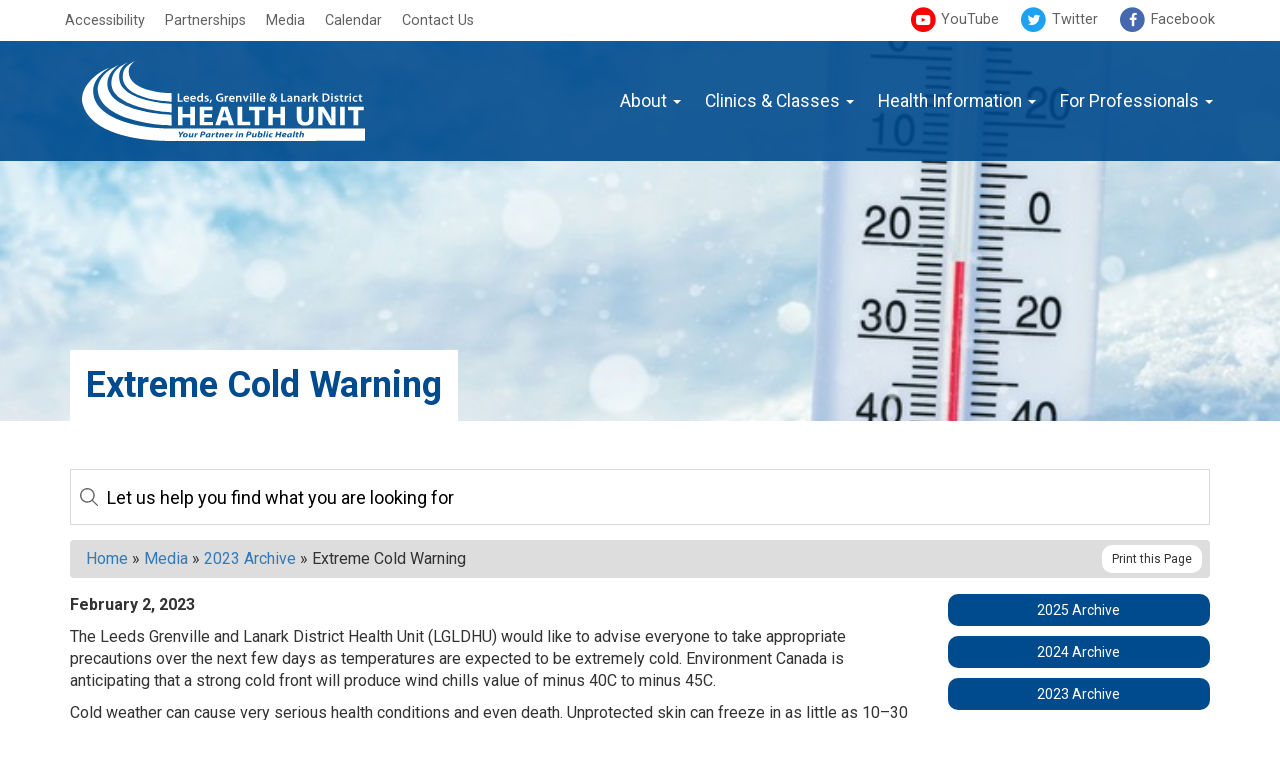

--- FILE ---
content_type: text/html; charset=UTF-8
request_url: https://healthunit.org/media/2023-archive/extreme-cold-warning/
body_size: 12170
content:
<!DOCTYPE html>
<html lang="en-CA">
<head>
<meta charset="UTF-8">
<meta http-equiv="X-UA-Compatible" content="IE=edge">
<meta name="viewport" content="width=device-width, initial-scale=1">


<link rel="profile" href="https://gmpg.org/xfn/11">

<meta name='robots' content='index, follow, max-image-preview:large, max-snippet:-1, max-video-preview:-1' />
	<style>img:is([sizes="auto" i], [sizes^="auto," i]) { contain-intrinsic-size: 3000px 1500px }</style>
	
	<!-- This site is optimized with the Yoast SEO plugin v26.7 - https://yoast.com/wordpress/plugins/seo/ -->
	<title>Extreme Cold Warning - Leeds, Grenville and Lanark District Health Unit</title>
	<link rel="canonical" href="https://healthunit.org/media/2023-archive/extreme-cold-warning/" />
	<meta property="og:locale" content="en_US" />
	<meta property="og:type" content="article" />
	<meta property="og:title" content="Extreme Cold Warning - Leeds, Grenville and Lanark District Health Unit" />
	<meta property="og:description" content="February 2, 2023 The Leeds Grenville and Lanark District Health Unit (LGLDHU) would like to advise everyone to take appropriate precautions over the next few days as temperatures are expected to be extremely cold. Environment Canada is anticipating that a strong cold front will produce wind chills value of minus 40C to minus 45C. Cold&hellip; Continue reading Extreme Cold Warning" />
	<meta property="og:url" content="https://healthunit.org/media/2023-archive/extreme-cold-warning/" />
	<meta property="og:site_name" content="Leeds, Grenville and Lanark District Health Unit" />
	<meta property="article:publisher" content="https://www.facebook.com/LGLHealthUnit/" />
	<meta property="article:modified_time" content="2025-10-17T20:04:41+00:00" />
	<meta property="og:image" content="https://healthunit.org/wp-content/uploads/GettyImages-1067764520.jpg" />
	<meta property="og:image:width" content="725" />
	<meta property="og:image:height" content="482" />
	<meta property="og:image:type" content="image/jpeg" />
	<meta name="twitter:card" content="summary_large_image" />
	<meta name="twitter:site" content="@LGLHealthUnit" />
	<meta name="twitter:label1" content="Est. reading time" />
	<meta name="twitter:data1" content="2 minutes" />
	<script type="application/ld+json" class="yoast-schema-graph">{"@context":"https://schema.org","@graph":[{"@type":"WebPage","@id":"https://healthunit.org/media/2023-archive/extreme-cold-warning/","url":"https://healthunit.org/media/2023-archive/extreme-cold-warning/","name":"Extreme Cold Warning - Leeds, Grenville and Lanark District Health Unit","isPartOf":{"@id":"https://healthunit.org/#website"},"primaryImageOfPage":{"@id":"https://healthunit.org/media/2023-archive/extreme-cold-warning/#primaryimage"},"image":{"@id":"https://healthunit.org/media/2023-archive/extreme-cold-warning/#primaryimage"},"thumbnailUrl":"https://healthunit.org/wp-content/uploads/GettyImages-1067764520.jpg","datePublished":"2023-02-02T16:44:27+00:00","dateModified":"2025-10-17T20:04:41+00:00","breadcrumb":{"@id":"https://healthunit.org/media/2023-archive/extreme-cold-warning/#breadcrumb"},"inLanguage":"en-CA","potentialAction":[{"@type":"ReadAction","target":["https://healthunit.org/media/2023-archive/extreme-cold-warning/"]}]},{"@type":"ImageObject","inLanguage":"en-CA","@id":"https://healthunit.org/media/2023-archive/extreme-cold-warning/#primaryimage","url":"https://healthunit.org/wp-content/uploads/GettyImages-1067764520.jpg","contentUrl":"https://healthunit.org/wp-content/uploads/GettyImages-1067764520.jpg","width":725,"height":482,"caption":"Wintertime. Winter background with thermometer in the snow on frosty day."},{"@type":"BreadcrumbList","@id":"https://healthunit.org/media/2023-archive/extreme-cold-warning/#breadcrumb","itemListElement":[{"@type":"ListItem","position":1,"name":"Home","item":"https://healthunit.org/"},{"@type":"ListItem","position":2,"name":"Media","item":"https://healthunit.org/media/"},{"@type":"ListItem","position":3,"name":"2023 Archive","item":"https://healthunit.org/media/2023-archive/"},{"@type":"ListItem","position":4,"name":"Extreme Cold Warning"}]},{"@type":"WebSite","@id":"https://healthunit.org/#website","url":"https://healthunit.org/","name":"Leeds, Grenville and Lanark District Health Unit","description":"","publisher":{"@id":"https://healthunit.org/#organization"},"potentialAction":[{"@type":"SearchAction","target":{"@type":"EntryPoint","urlTemplate":"https://healthunit.org/?s={search_term_string}"},"query-input":{"@type":"PropertyValueSpecification","valueRequired":true,"valueName":"search_term_string"}}],"inLanguage":"en-CA"},{"@type":"Organization","@id":"https://healthunit.org/#organization","name":"Leeds, Grenville and Lanark District Health Unit","url":"https://healthunit.org/","logo":{"@type":"ImageObject","inLanguage":"en-CA","@id":"https://healthunit.org/#/schema/logo/image/","url":"https://healthunit.org/wp-content/uploads/logo.png","contentUrl":"https://healthunit.org/wp-content/uploads/logo.png","width":212,"height":60,"caption":"Leeds, Grenville and Lanark District Health Unit"},"image":{"@id":"https://healthunit.org/#/schema/logo/image/"},"sameAs":["https://www.facebook.com/LGLHealthUnit/","https://x.com/LGLHealthUnit","https://www.youtube.com/user/LGLHealthUnit"]}]}</script>
	<!-- / Yoast SEO plugin. -->


<link rel='dns-prefetch' href='//ajax.googleapis.com' />
<link rel='dns-prefetch' href='//fonts.googleapis.com' />
<link rel='dns-prefetch' href='//maxcdn.bootstrapcdn.com' />
		<!-- This site uses the Google Analytics by MonsterInsights plugin v9.11.1 - Using Analytics tracking - https://www.monsterinsights.com/ -->
							<script src="//www.googletagmanager.com/gtag/js?id=G-JBBQWLWK4M"  data-cfasync="false" data-wpfc-render="false" type="text/javascript" async></script>
			<script data-cfasync="false" data-wpfc-render="false" type="text/javascript">
				var mi_version = '9.11.1';
				var mi_track_user = true;
				var mi_no_track_reason = '';
								var MonsterInsightsDefaultLocations = {"page_location":"https:\/\/healthunit.org\/media\/2023-archive\/extreme-cold-warning\/"};
								if ( typeof MonsterInsightsPrivacyGuardFilter === 'function' ) {
					var MonsterInsightsLocations = (typeof MonsterInsightsExcludeQuery === 'object') ? MonsterInsightsPrivacyGuardFilter( MonsterInsightsExcludeQuery ) : MonsterInsightsPrivacyGuardFilter( MonsterInsightsDefaultLocations );
				} else {
					var MonsterInsightsLocations = (typeof MonsterInsightsExcludeQuery === 'object') ? MonsterInsightsExcludeQuery : MonsterInsightsDefaultLocations;
				}

								var disableStrs = [
										'ga-disable-G-JBBQWLWK4M',
									];

				/* Function to detect opted out users */
				function __gtagTrackerIsOptedOut() {
					for (var index = 0; index < disableStrs.length; index++) {
						if (document.cookie.indexOf(disableStrs[index] + '=true') > -1) {
							return true;
						}
					}

					return false;
				}

				/* Disable tracking if the opt-out cookie exists. */
				if (__gtagTrackerIsOptedOut()) {
					for (var index = 0; index < disableStrs.length; index++) {
						window[disableStrs[index]] = true;
					}
				}

				/* Opt-out function */
				function __gtagTrackerOptout() {
					for (var index = 0; index < disableStrs.length; index++) {
						document.cookie = disableStrs[index] + '=true; expires=Thu, 31 Dec 2099 23:59:59 UTC; path=/';
						window[disableStrs[index]] = true;
					}
				}

				if ('undefined' === typeof gaOptout) {
					function gaOptout() {
						__gtagTrackerOptout();
					}
				}
								window.dataLayer = window.dataLayer || [];

				window.MonsterInsightsDualTracker = {
					helpers: {},
					trackers: {},
				};
				if (mi_track_user) {
					function __gtagDataLayer() {
						dataLayer.push(arguments);
					}

					function __gtagTracker(type, name, parameters) {
						if (!parameters) {
							parameters = {};
						}

						if (parameters.send_to) {
							__gtagDataLayer.apply(null, arguments);
							return;
						}

						if (type === 'event') {
														parameters.send_to = monsterinsights_frontend.v4_id;
							var hookName = name;
							if (typeof parameters['event_category'] !== 'undefined') {
								hookName = parameters['event_category'] + ':' + name;
							}

							if (typeof MonsterInsightsDualTracker.trackers[hookName] !== 'undefined') {
								MonsterInsightsDualTracker.trackers[hookName](parameters);
							} else {
								__gtagDataLayer('event', name, parameters);
							}
							
						} else {
							__gtagDataLayer.apply(null, arguments);
						}
					}

					__gtagTracker('js', new Date());
					__gtagTracker('set', {
						'developer_id.dZGIzZG': true,
											});
					if ( MonsterInsightsLocations.page_location ) {
						__gtagTracker('set', MonsterInsightsLocations);
					}
										__gtagTracker('config', 'G-JBBQWLWK4M', {"forceSSL":"true"} );
										window.gtag = __gtagTracker;										(function () {
						/* https://developers.google.com/analytics/devguides/collection/analyticsjs/ */
						/* ga and __gaTracker compatibility shim. */
						var noopfn = function () {
							return null;
						};
						var newtracker = function () {
							return new Tracker();
						};
						var Tracker = function () {
							return null;
						};
						var p = Tracker.prototype;
						p.get = noopfn;
						p.set = noopfn;
						p.send = function () {
							var args = Array.prototype.slice.call(arguments);
							args.unshift('send');
							__gaTracker.apply(null, args);
						};
						var __gaTracker = function () {
							var len = arguments.length;
							if (len === 0) {
								return;
							}
							var f = arguments[len - 1];
							if (typeof f !== 'object' || f === null || typeof f.hitCallback !== 'function') {
								if ('send' === arguments[0]) {
									var hitConverted, hitObject = false, action;
									if ('event' === arguments[1]) {
										if ('undefined' !== typeof arguments[3]) {
											hitObject = {
												'eventAction': arguments[3],
												'eventCategory': arguments[2],
												'eventLabel': arguments[4],
												'value': arguments[5] ? arguments[5] : 1,
											}
										}
									}
									if ('pageview' === arguments[1]) {
										if ('undefined' !== typeof arguments[2]) {
											hitObject = {
												'eventAction': 'page_view',
												'page_path': arguments[2],
											}
										}
									}
									if (typeof arguments[2] === 'object') {
										hitObject = arguments[2];
									}
									if (typeof arguments[5] === 'object') {
										Object.assign(hitObject, arguments[5]);
									}
									if ('undefined' !== typeof arguments[1].hitType) {
										hitObject = arguments[1];
										if ('pageview' === hitObject.hitType) {
											hitObject.eventAction = 'page_view';
										}
									}
									if (hitObject) {
										action = 'timing' === arguments[1].hitType ? 'timing_complete' : hitObject.eventAction;
										hitConverted = mapArgs(hitObject);
										__gtagTracker('event', action, hitConverted);
									}
								}
								return;
							}

							function mapArgs(args) {
								var arg, hit = {};
								var gaMap = {
									'eventCategory': 'event_category',
									'eventAction': 'event_action',
									'eventLabel': 'event_label',
									'eventValue': 'event_value',
									'nonInteraction': 'non_interaction',
									'timingCategory': 'event_category',
									'timingVar': 'name',
									'timingValue': 'value',
									'timingLabel': 'event_label',
									'page': 'page_path',
									'location': 'page_location',
									'title': 'page_title',
									'referrer' : 'page_referrer',
								};
								for (arg in args) {
																		if (!(!args.hasOwnProperty(arg) || !gaMap.hasOwnProperty(arg))) {
										hit[gaMap[arg]] = args[arg];
									} else {
										hit[arg] = args[arg];
									}
								}
								return hit;
							}

							try {
								f.hitCallback();
							} catch (ex) {
							}
						};
						__gaTracker.create = newtracker;
						__gaTracker.getByName = newtracker;
						__gaTracker.getAll = function () {
							return [];
						};
						__gaTracker.remove = noopfn;
						__gaTracker.loaded = true;
						window['__gaTracker'] = __gaTracker;
					})();
									} else {
										console.log("");
					(function () {
						function __gtagTracker() {
							return null;
						}

						window['__gtagTracker'] = __gtagTracker;
						window['gtag'] = __gtagTracker;
					})();
									}
			</script>
							<!-- / Google Analytics by MonsterInsights -->
		
<link rel='stylesheet' id='atomic-blocks-fontawesome-css' href='https://healthunit.org/wp-content/plugins/atomic-blocks/dist/assets/fontawesome/css/all.min.css?ver=1666894894' type='text/css' media='all' />
<link rel='stylesheet' id='wp-block-library-css' href='https://healthunit.org/wp-includes/css/dist/block-library/style.min.css?ver=6.7.4' type='text/css' media='all' />
<link rel='stylesheet' id='atomic-blocks-style-css-css' href='https://healthunit.org/wp-content/plugins/atomic-blocks/dist/blocks.style.build.css?ver=1666894384' type='text/css' media='all' />
<style id='classic-theme-styles-inline-css' type='text/css'>
/*! This file is auto-generated */
.wp-block-button__link{color:#fff;background-color:#32373c;border-radius:9999px;box-shadow:none;text-decoration:none;padding:calc(.667em + 2px) calc(1.333em + 2px);font-size:1.125em}.wp-block-file__button{background:#32373c;color:#fff;text-decoration:none}
</style>
<style id='global-styles-inline-css' type='text/css'>
:root{--wp--preset--aspect-ratio--square: 1;--wp--preset--aspect-ratio--4-3: 4/3;--wp--preset--aspect-ratio--3-4: 3/4;--wp--preset--aspect-ratio--3-2: 3/2;--wp--preset--aspect-ratio--2-3: 2/3;--wp--preset--aspect-ratio--16-9: 16/9;--wp--preset--aspect-ratio--9-16: 9/16;--wp--preset--color--black: #000000;--wp--preset--color--cyan-bluish-gray: #abb8c3;--wp--preset--color--white: #ffffff;--wp--preset--color--pale-pink: #f78da7;--wp--preset--color--vivid-red: #cf2e2e;--wp--preset--color--luminous-vivid-orange: #ff6900;--wp--preset--color--luminous-vivid-amber: #fcb900;--wp--preset--color--light-green-cyan: #7bdcb5;--wp--preset--color--vivid-green-cyan: #00d084;--wp--preset--color--pale-cyan-blue: #8ed1fc;--wp--preset--color--vivid-cyan-blue: #0693e3;--wp--preset--color--vivid-purple: #9b51e0;--wp--preset--gradient--vivid-cyan-blue-to-vivid-purple: linear-gradient(135deg,rgba(6,147,227,1) 0%,rgb(155,81,224) 100%);--wp--preset--gradient--light-green-cyan-to-vivid-green-cyan: linear-gradient(135deg,rgb(122,220,180) 0%,rgb(0,208,130) 100%);--wp--preset--gradient--luminous-vivid-amber-to-luminous-vivid-orange: linear-gradient(135deg,rgba(252,185,0,1) 0%,rgba(255,105,0,1) 100%);--wp--preset--gradient--luminous-vivid-orange-to-vivid-red: linear-gradient(135deg,rgba(255,105,0,1) 0%,rgb(207,46,46) 100%);--wp--preset--gradient--very-light-gray-to-cyan-bluish-gray: linear-gradient(135deg,rgb(238,238,238) 0%,rgb(169,184,195) 100%);--wp--preset--gradient--cool-to-warm-spectrum: linear-gradient(135deg,rgb(74,234,220) 0%,rgb(151,120,209) 20%,rgb(207,42,186) 40%,rgb(238,44,130) 60%,rgb(251,105,98) 80%,rgb(254,248,76) 100%);--wp--preset--gradient--blush-light-purple: linear-gradient(135deg,rgb(255,206,236) 0%,rgb(152,150,240) 100%);--wp--preset--gradient--blush-bordeaux: linear-gradient(135deg,rgb(254,205,165) 0%,rgb(254,45,45) 50%,rgb(107,0,62) 100%);--wp--preset--gradient--luminous-dusk: linear-gradient(135deg,rgb(255,203,112) 0%,rgb(199,81,192) 50%,rgb(65,88,208) 100%);--wp--preset--gradient--pale-ocean: linear-gradient(135deg,rgb(255,245,203) 0%,rgb(182,227,212) 50%,rgb(51,167,181) 100%);--wp--preset--gradient--electric-grass: linear-gradient(135deg,rgb(202,248,128) 0%,rgb(113,206,126) 100%);--wp--preset--gradient--midnight: linear-gradient(135deg,rgb(2,3,129) 0%,rgb(40,116,252) 100%);--wp--preset--font-size--small: 13px;--wp--preset--font-size--medium: 20px;--wp--preset--font-size--large: 36px;--wp--preset--font-size--x-large: 42px;--wp--preset--spacing--20: 0.44rem;--wp--preset--spacing--30: 0.67rem;--wp--preset--spacing--40: 1rem;--wp--preset--spacing--50: 1.5rem;--wp--preset--spacing--60: 2.25rem;--wp--preset--spacing--70: 3.38rem;--wp--preset--spacing--80: 5.06rem;--wp--preset--shadow--natural: 6px 6px 9px rgba(0, 0, 0, 0.2);--wp--preset--shadow--deep: 12px 12px 50px rgba(0, 0, 0, 0.4);--wp--preset--shadow--sharp: 6px 6px 0px rgba(0, 0, 0, 0.2);--wp--preset--shadow--outlined: 6px 6px 0px -3px rgba(255, 255, 255, 1), 6px 6px rgba(0, 0, 0, 1);--wp--preset--shadow--crisp: 6px 6px 0px rgba(0, 0, 0, 1);}:where(.is-layout-flex){gap: 0.5em;}:where(.is-layout-grid){gap: 0.5em;}body .is-layout-flex{display: flex;}.is-layout-flex{flex-wrap: wrap;align-items: center;}.is-layout-flex > :is(*, div){margin: 0;}body .is-layout-grid{display: grid;}.is-layout-grid > :is(*, div){margin: 0;}:where(.wp-block-columns.is-layout-flex){gap: 2em;}:where(.wp-block-columns.is-layout-grid){gap: 2em;}:where(.wp-block-post-template.is-layout-flex){gap: 1.25em;}:where(.wp-block-post-template.is-layout-grid){gap: 1.25em;}.has-black-color{color: var(--wp--preset--color--black) !important;}.has-cyan-bluish-gray-color{color: var(--wp--preset--color--cyan-bluish-gray) !important;}.has-white-color{color: var(--wp--preset--color--white) !important;}.has-pale-pink-color{color: var(--wp--preset--color--pale-pink) !important;}.has-vivid-red-color{color: var(--wp--preset--color--vivid-red) !important;}.has-luminous-vivid-orange-color{color: var(--wp--preset--color--luminous-vivid-orange) !important;}.has-luminous-vivid-amber-color{color: var(--wp--preset--color--luminous-vivid-amber) !important;}.has-light-green-cyan-color{color: var(--wp--preset--color--light-green-cyan) !important;}.has-vivid-green-cyan-color{color: var(--wp--preset--color--vivid-green-cyan) !important;}.has-pale-cyan-blue-color{color: var(--wp--preset--color--pale-cyan-blue) !important;}.has-vivid-cyan-blue-color{color: var(--wp--preset--color--vivid-cyan-blue) !important;}.has-vivid-purple-color{color: var(--wp--preset--color--vivid-purple) !important;}.has-black-background-color{background-color: var(--wp--preset--color--black) !important;}.has-cyan-bluish-gray-background-color{background-color: var(--wp--preset--color--cyan-bluish-gray) !important;}.has-white-background-color{background-color: var(--wp--preset--color--white) !important;}.has-pale-pink-background-color{background-color: var(--wp--preset--color--pale-pink) !important;}.has-vivid-red-background-color{background-color: var(--wp--preset--color--vivid-red) !important;}.has-luminous-vivid-orange-background-color{background-color: var(--wp--preset--color--luminous-vivid-orange) !important;}.has-luminous-vivid-amber-background-color{background-color: var(--wp--preset--color--luminous-vivid-amber) !important;}.has-light-green-cyan-background-color{background-color: var(--wp--preset--color--light-green-cyan) !important;}.has-vivid-green-cyan-background-color{background-color: var(--wp--preset--color--vivid-green-cyan) !important;}.has-pale-cyan-blue-background-color{background-color: var(--wp--preset--color--pale-cyan-blue) !important;}.has-vivid-cyan-blue-background-color{background-color: var(--wp--preset--color--vivid-cyan-blue) !important;}.has-vivid-purple-background-color{background-color: var(--wp--preset--color--vivid-purple) !important;}.has-black-border-color{border-color: var(--wp--preset--color--black) !important;}.has-cyan-bluish-gray-border-color{border-color: var(--wp--preset--color--cyan-bluish-gray) !important;}.has-white-border-color{border-color: var(--wp--preset--color--white) !important;}.has-pale-pink-border-color{border-color: var(--wp--preset--color--pale-pink) !important;}.has-vivid-red-border-color{border-color: var(--wp--preset--color--vivid-red) !important;}.has-luminous-vivid-orange-border-color{border-color: var(--wp--preset--color--luminous-vivid-orange) !important;}.has-luminous-vivid-amber-border-color{border-color: var(--wp--preset--color--luminous-vivid-amber) !important;}.has-light-green-cyan-border-color{border-color: var(--wp--preset--color--light-green-cyan) !important;}.has-vivid-green-cyan-border-color{border-color: var(--wp--preset--color--vivid-green-cyan) !important;}.has-pale-cyan-blue-border-color{border-color: var(--wp--preset--color--pale-cyan-blue) !important;}.has-vivid-cyan-blue-border-color{border-color: var(--wp--preset--color--vivid-cyan-blue) !important;}.has-vivid-purple-border-color{border-color: var(--wp--preset--color--vivid-purple) !important;}.has-vivid-cyan-blue-to-vivid-purple-gradient-background{background: var(--wp--preset--gradient--vivid-cyan-blue-to-vivid-purple) !important;}.has-light-green-cyan-to-vivid-green-cyan-gradient-background{background: var(--wp--preset--gradient--light-green-cyan-to-vivid-green-cyan) !important;}.has-luminous-vivid-amber-to-luminous-vivid-orange-gradient-background{background: var(--wp--preset--gradient--luminous-vivid-amber-to-luminous-vivid-orange) !important;}.has-luminous-vivid-orange-to-vivid-red-gradient-background{background: var(--wp--preset--gradient--luminous-vivid-orange-to-vivid-red) !important;}.has-very-light-gray-to-cyan-bluish-gray-gradient-background{background: var(--wp--preset--gradient--very-light-gray-to-cyan-bluish-gray) !important;}.has-cool-to-warm-spectrum-gradient-background{background: var(--wp--preset--gradient--cool-to-warm-spectrum) !important;}.has-blush-light-purple-gradient-background{background: var(--wp--preset--gradient--blush-light-purple) !important;}.has-blush-bordeaux-gradient-background{background: var(--wp--preset--gradient--blush-bordeaux) !important;}.has-luminous-dusk-gradient-background{background: var(--wp--preset--gradient--luminous-dusk) !important;}.has-pale-ocean-gradient-background{background: var(--wp--preset--gradient--pale-ocean) !important;}.has-electric-grass-gradient-background{background: var(--wp--preset--gradient--electric-grass) !important;}.has-midnight-gradient-background{background: var(--wp--preset--gradient--midnight) !important;}.has-small-font-size{font-size: var(--wp--preset--font-size--small) !important;}.has-medium-font-size{font-size: var(--wp--preset--font-size--medium) !important;}.has-large-font-size{font-size: var(--wp--preset--font-size--large) !important;}.has-x-large-font-size{font-size: var(--wp--preset--font-size--x-large) !important;}
:where(.wp-block-post-template.is-layout-flex){gap: 1.25em;}:where(.wp-block-post-template.is-layout-grid){gap: 1.25em;}
:where(.wp-block-columns.is-layout-flex){gap: 2em;}:where(.wp-block-columns.is-layout-grid){gap: 2em;}
:root :where(.wp-block-pullquote){font-size: 1.5em;line-height: 1.6;}
</style>
<link rel='stylesheet' id='pb-accordion-blocks-style-css' href='https://healthunit.org/wp-content/plugins/accordion-blocks/build/index.css?ver=1.5.0' type='text/css' media='all' />
<link rel='stylesheet' id='fp-event-brite-css' href='https://healthunit.org/wp-content/plugins/fp-eventbrite/frontend/css/fp-event-brite-frontend.css?ver=1.0.0' type='text/css' media='all' />
<link rel='stylesheet' id='core-css' href='https://healthunit.org/wp-content/themes/lgldhu/css/core.css' type='text/css' media='all' />
<link rel='stylesheet' id='bootstrap-css' href='https://healthunit.org/wp-content/themes/lgldhu/css/bootstrap.min.css' type='text/css' media='all' />
<link rel='stylesheet' id='roboto-css' href='https://fonts.googleapis.com/css?family=Roboto:400,700' type='text/css' media='all' />
<link rel='stylesheet' id='font-awesome-css' href='https://maxcdn.bootstrapcdn.com/font-awesome/4.7.0/css/font-awesome.min.css' type='text/css' media='all' />
<link rel='stylesheet' id='yamm-css' href='https://healthunit.org/wp-content/themes/lgldhu/css/yamm.css' type='text/css' media='all' />
<link rel='stylesheet' id='header-css' href='https://healthunit.org/wp-content/themes/lgldhu/css/header.css' type='text/css' media='all' />
<link rel='stylesheet' id='footer-css' href='https://healthunit.org/wp-content/themes/lgldhu/css/footer.css' type='text/css' media='all' />
<link rel='stylesheet' id='page-css' href='https://healthunit.org/wp-content/themes/lgldhu/css/page.css' type='text/css' media='all' />
<link rel='stylesheet' id='general-css' href='https://healthunit.org/wp-content/themes/lgldhu/css/general.css' type='text/css' media='all' />
<link rel='stylesheet' id='print-css' href='https://healthunit.org/wp-content/themes/lgldhu/css/print.css' type='text/css' media='print' />
<script type="text/javascript" src="https://healthunit.org/wp-content/plugins/google-analytics-for-wordpress/assets/js/frontend-gtag.min.js?ver=9.11.1" id="monsterinsights-frontend-script-js" async="async" data-wp-strategy="async"></script>
<script data-cfasync="false" data-wpfc-render="false" type="text/javascript" id='monsterinsights-frontend-script-js-extra'>/* <![CDATA[ */
var monsterinsights_frontend = {"js_events_tracking":"true","download_extensions":"doc,pdf,ppt,zip,xls,docx,pptx,xlsx","inbound_paths":"[]","home_url":"https:\/\/healthunit.org","hash_tracking":"false","v4_id":"G-JBBQWLWK4M"};/* ]]> */
</script>
<script type="text/javascript" src="https://ajax.googleapis.com/ajax/libs/jquery/1.12.4/jquery.min.js" id="jquery-js"></script>
<script type="text/javascript" id="fp-event-brite-js-extra">
/* <![CDATA[ */
var ajax_object = {"ajax_url":"https:\/\/healthunit.org\/wp-admin\/admin-ajax.php"};
/* ]]> */
</script>
<script type="text/javascript" src="https://healthunit.org/wp-content/plugins/fp-eventbrite/frontend/js/fp-event-brite-frontend.js?ver=1.0.0" id="fp-event-brite-js"></script>
<link rel="https://api.w.org/" href="https://healthunit.org/wp-json/" /><link rel="alternate" title="JSON" type="application/json" href="https://healthunit.org/wp-json/wp/v2/pages/27895" /><link rel="EditURI" type="application/rsd+xml" title="RSD" href="https://healthunit.org/xmlrpc.php?rsd" />
<meta name="generator" content="WordPress 6.7.4" />
<link rel='shortlink' href='https://healthunit.org/?p=27895' />
<link rel="alternate" title="oEmbed (JSON)" type="application/json+oembed" href="https://healthunit.org/wp-json/oembed/1.0/embed?url=https%3A%2F%2Fhealthunit.org%2Fmedia%2F2023-archive%2Fextreme-cold-warning%2F" />
<link rel="alternate" title="oEmbed (XML)" type="text/xml+oembed" href="https://healthunit.org/wp-json/oembed/1.0/embed?url=https%3A%2F%2Fhealthunit.org%2Fmedia%2F2023-archive%2Fextreme-cold-warning%2F&#038;format=xml" />
<!-- Meta Pixel Code -->
<script>
!function(f,b,e,v,n,t,s)
{if(f.fbq)return;n=f.fbq=function(){n.callMethod?
n.callMethod.apply(n,arguments):n.queue.push(arguments)};
if(!f._fbq)f._fbq=n;n.push=n;n.loaded=!0;n.version='2.0';
n.queue=[];t=b.createElement(e);t.async=!0;
t.src=v;s=b.getElementsByTagName(e)[0];
s.parentNode.insertBefore(t,s)}(window, document,'script',
'https://connect.facebook.net/en_US/fbevents.js');
fbq('init', '1842423092887123');
fbq('track', 'PageView');
</script>
<noscript><img height="1" width="1" style="display:none"
src="https://www.facebook.com/tr?id=1842423092887123&ev=PageView&noscript=1"
/></noscript>
<!-- End Meta Pixel Code --><link rel="icon" href="https://healthunit.org/wp-content/uploads/cropped-site-identity-logo-32x32.jpg" sizes="32x32" />
<link rel="icon" href="https://healthunit.org/wp-content/uploads/cropped-site-identity-logo-192x192.jpg" sizes="192x192" />
<link rel="apple-touch-icon" href="https://healthunit.org/wp-content/uploads/cropped-site-identity-logo-180x180.jpg" />
<meta name="msapplication-TileImage" content="https://healthunit.org/wp-content/uploads/cropped-site-identity-logo-270x270.jpg" />

</head>

<body data-rsssl=1 class="page-template-default page page-id-27895 page-child parent-pageid-27615 page-media">
<a class="sr-only" href="#main">Skip to content</a>

<nav class="navbar navbar-default yamm navbar-fixed-top">
	<div class="navbar-top hidden-xs">
		<div class="container">
			<ul class="nav navbar-nav navbar-right">
				<li>
					<a href="https://www.youtube.com/user/LGLHealthUnit" target="_blank">
						<span class="fa-stack">
							<i class="fa fa-circle yt fa-stack-2x"></i>
							<i class="fa fa-youtube-play fa-stack-1x fa-inverse"></i>
						</span>
						YouTube
					</a>
				</li>
				<li>
					<a href="https://twitter.com/LGLHealthUnit" target="_blank">
						<span class="fa-stack">
							<i class="fa fa-circle twit fa-stack-2x"></i>
							<i class="fa fa-twitter fa-stack-1x fa-inverse"></i>
						</span>
						Twitter
					</a>
				</li>
				<li>
					<a href="https://www.facebook.com/LGLHealthUnit/" target="_blank">
						<span class="fa-stack">
							<i class="fa fa-circle facebook fa-stack-2x"></i>
							<i class="fa fa-facebook-f fa-stack-1x fa-inverse"></i>
						</span>
						Facebook
					</a>
				</li>
			</ul>
		</div>
	</div>
	<div class="navbar-bottom">
		<div class="container">
			<!-- Brand and toggle get grouped for better mobile display -->
			<div class="navbar-header">
				<button type="button" class="navbar-toggle" data-toggle="collapse" data-target="#main-navbar-collapse">
					<span class="sr-only">Toggle navigation</span>
					<span class="icon-bar"></span>
					<span class="icon-bar"></span>
					<span class="icon-bar"></span>
				</button>
				<a class="navbar-brand" href="https://healthunit.org/">
					<span class="sr-only">Leeds, Grenville and Lanark District Health Unit</span>
					<img src="https://healthunit.org/wp-content/themes/lgldhu/img/logo_og.svg" alt="" />
				</a>
			</div>
			<div class="collapse navbar-collapse" id="main-navbar-collapse">
				<ul class="nav navbar-nav navbar-right"><li class="dropdown yamm-fw">
					<a href="https://healthunit.org/about/" class="dropdown-toggle" data-toggle="dropdown">About <span class="caret"></span></a>
					<ul class="dropdown-menu">
						<li>
							<div class="yamm-content">
								<div class="row">
									<div class="col-sm-3"><a href="https://healthunit.org/about/board-of-health/" class="btn btn-ghost btn-block">Board of Health</a></div><div class="col-sm-3"><a href="https://healthunit.org/about/bpso/" class="btn btn-ghost btn-block">BPSO</a></div><div class="col-sm-3"><a href="https://healthunit.org/about/careers/" class="btn btn-ghost btn-block">Careers</a></div><div class="col-sm-3"><a href="https://healthunit.org/about/health-equity/" class="btn btn-ghost btn-block">Health Equity</a></div></div><div class="row"><div class="col-sm-3"><a href="https://healthunit.org/about/health-statistics-reports/" class="btn btn-ghost btn-block">Health Statistics &#038; Reports</a></div><div class="col-sm-3"><a href="https://healthunit.org/about/organizational-description/" class="btn btn-ghost btn-block">Organizational Description</a></div><div class="col-sm-3"><a href="https://healthunit.org/about/our-staff/" class="btn btn-ghost btn-block">Our Staff &#038; Community Recognition</a></div><div class="col-sm-3"><a href="https://healthunit.org/about/performance-accountability/" class="btn btn-ghost btn-block">Performance & Accountability</a></div>
								</div>
							</div>
						</li>
					</ul>
				</li><li class="dropdown yamm-fw">
					<a href="https://healthunit.org/clinics-classes/" class="dropdown-toggle" data-toggle="dropdown">Clinics & Classes <span class="caret"></span></a>
					<ul class="dropdown-menu">
						<li>
							<div class="yamm-content">
								<div class="row">
									<div class="col-sm-3"><a href="https://healthunit.org/clinics-classes/baby-talk/" class="btn btn-ghost btn-block">Baby Talk</a></div><div class="col-sm-3"><a href="https://healthunit.org/clinics-classes/food-handler-training-course/" class="btn btn-ghost btn-block">Food Handler Training Course</a></div><div class="col-sm-3"><a href="https://healthunit.org/clinics-classes/immunization-clinic/" class="btn btn-ghost btn-block">Immunization Clinic</a></div><div class="col-sm-3"><a href="https://lgl.icon.ehealthontario.ca/#!/welcome" class="btn btn-ghost btn-block">Immunization Records</a></div></div><div class="row"><div class="col-sm-3"><a href="https://healthunit.org/clinics-classes/infant-feeding-clinic/" class="btn btn-ghost btn-block">Infant Feeding Clinic</a></div><div class="col-sm-3"><a href="https://healthunit.org/clinics-classes/influenza-clinic/" class="btn btn-ghost btn-block">Influenza Clinic</a></div><div class="col-sm-3"><a href="https://healthunit.org/clinics-classes/needle-syringe-program-naloxone/" class="btn btn-ghost btn-block">Needle Syringe Program &#038; Naloxone</a></div><div class="col-sm-3"><a href="https://healthunit.org/clinics-classes/oral-health-clinic/" class="btn btn-ghost btn-block">Oral Health Clinic</a></div></div><div class="row"><div class="col-sm-3"><a href="https://healthunit.org/clinics-classes/prenatal-education/" class="btn btn-ghost btn-block">Prenatal Education</a></div><div class="col-sm-3"><a href="https://healthunit.org/clinics-classes/rabies-clinic/" class="btn btn-ghost btn-block">Rabies Vaccination Clinics</a></div><div class="col-sm-3"><a href="https://healthunit.org/clinics-classes/sexual-health-clinic/" class="btn btn-ghost btn-block">Sexual Health Clinic</a></div><div class="col-sm-3"><a href="https://healthunit.org/clinics-classes/triple-p-parenting/" class="btn btn-ghost btn-block">Triple P Parenting</a></div></div><div class="row"><div class="col-sm-3"><a href="https://healthunit.org/clinics-classes/tb-screening-clinic/" class="btn btn-ghost btn-block">Tuberculosis (TB) Screening Clinic</a></div>
								</div>
							</div>
						</li>
					</ul>
				</li><li class="dropdown yamm-fw">
					<a href="https://healthunit.org/health-information/" class="dropdown-toggle" data-toggle="dropdown">Health Information <span class="caret"></span></a>
					<ul class="dropdown-menu">
						<li>
							<div class="yamm-content">
								<div class="row">
									<div class="col-sm-3"><a href="https://healthunit.org/health-information/alcohol-other-drugs/" class="btn btn-ghost btn-block">Alcohol &#038; Substance Use</a></div><div class="col-sm-3"><a href="https://healthunit.org/health-information/babies-children/" class="btn btn-ghost btn-block">Babies, Children &#038; Youth</a></div><div class="col-sm-3"><a href="https://healthunit.org/health-information/beauty-body-art/" class="btn btn-ghost btn-block">Beauty &#038; Body Art</a></div><div class="col-sm-3"><a href="https://healthunit.org/health-information/climate-change/" class="btn btn-ghost btn-block">Climate Change</a></div></div><div class="row"><div class="col-sm-3"><a href="https://healthunit.org/health-information/drinking-water/" class="btn btn-ghost btn-block">Drinking Water</a></div><div class="col-sm-3"><a href="https://healthunit.org/health-information/drug-use-harm-reduction/" class="btn btn-ghost btn-block">Drug Use &#038; Harm Reduction</a></div><div class="col-sm-3"><a href="https://healthunit.org/health-information/emergency-preparedness/" class="btn btn-ghost btn-block">Emergency Preparedness</a></div><div class="col-sm-3"><a href="https://healthunit.org/health-information/food-safety/" class="btn btn-ghost btn-block">Food Safety</a></div></div><div class="row"><div class="col-sm-3"><a href="https://healthunit.org/health-information/healthy-eating/" class="btn btn-ghost btn-block">Healthy Eating</a></div><div class="col-sm-3"><a href="https://healthunit.org/health-information/home-health-safety/" class="btn btn-ghost btn-block">Healthy Environments</a></div><div class="col-sm-3"><a href="https://healthunit.org/health-information/immunization/" class="btn btn-ghost btn-block">Immunization</a></div><div class="col-sm-3"><a href="https://healthunit.org/health-information/infectious-diseases/" class="btn btn-ghost btn-block">Infectious Diseases</a></div></div><div class="row"><div class="col-sm-3"><a href="https://healthunit.org/health-information/injury-prevention/" class="btn btn-ghost btn-block">Injury Prevention</a></div><div class="col-sm-3"><a href="https://healthunit.org/health-information/insight/" class="btn btn-ghost btn-block">INSIGHT Inspection Reports</a></div><div class="col-sm-3"><a href="https://healthunit.org/health-information/language-express/" class="btn btn-ghost btn-block">Language Express</a></div><div class="col-sm-3"><a href="https://healthunit.org/health-information/mental-well-being/" class="btn btn-ghost btn-block">Mental Well-Being</a></div></div><div class="row"><div class="col-sm-3"><a href="https://healthunit.org/health-information/oral-health/" class="btn btn-ghost btn-block">Oral Health</a></div><div class="col-sm-3"><a href="https://healthunit.org/health-information/physical-activity-rest/" class="btn btn-ghost btn-block">Physical Activity &#038; Rest</a></div><div class="col-sm-3"><a href="https://healthunit.org/health-information/healthy-pregnancy/" class="btn btn-ghost btn-block">Pregnancy/Postpartum</a></div><div class="col-sm-3"><a href="https://healthunit.org/health-information/rabies/" class="btn btn-ghost btn-block">Rabies</a></div></div><div class="row"><div class="col-sm-3"><a href="https://healthunit.org/health-information/recreational-water/" class="btn btn-ghost btn-block">Recreational Water</a></div><div class="col-sm-3"><a href="https://healthunit.org/health-information/sewage-land-control/" class="btn btn-ghost btn-block">Sewage &#038; Land Control</a></div><div class="col-sm-3"><a href="https://healthunit.org/health-information/sexual-health/" class="btn btn-ghost btn-block">Sexual Health</a></div><div class="col-sm-3"><a href="https://healthunit.org/health-information/smoke-free/" class="btn btn-ghost btn-block">Smoking &#038; Vaping</a></div>
								</div>
							</div>
						</li>
					</ul>
				</li><li class="dropdown yamm-fw">
					<a href="https://healthunit.org/for-professionals/" class="dropdown-toggle" data-toggle="dropdown">For Professionals <span class="caret"></span></a>
					<ul class="dropdown-menu">
						<li>
							<div class="yamm-content">
								<div class="row">
									<div class="col-sm-3"><a href="https://healthunit.org/for-professionals/child-care-providers/" class="btn btn-ghost btn-block">Child Care Providers</a></div><div class="col-sm-3"><a href="https://healthunit.org/for-professionals/event-organizers/" class="btn btn-ghost btn-block">Event Organizers</a></div><div class="col-sm-3"><a href="https://healthunit.org/for-professionals/first-responders/" class="btn btn-ghost btn-block">First Responders</a></div><div class="col-sm-3"><a href="https://healthunit.org/for-professionals/health-care-dental/" class="btn btn-ghost btn-block">Health Care &#038; Dental Professionals</a></div></div><div class="row"><div class="col-sm-3"><a href="https://healthunit.org/for-professionals/hospitals-ltc-retirement-homes/" class="btn btn-ghost btn-block">Hospitals, LTC/Retirement Homes</a></div><div class="col-sm-3"><a href="https://healthunit.org/for-professionals/legislation/" class="btn btn-ghost btn-block">Legislation</a></div><div class="col-sm-3"><a href="https://healthunit.org/for-professionals/municipal-staff-partners/" class="btn btn-ghost btn-block">Municipal Staff &#038; Partners</a></div><div class="col-sm-3"><a href="https://healthunit.org/for-professionals/educators/" class="btn btn-ghost btn-block">Schools</a></div></div><div class="row"><div class="col-sm-3"><a href="https://healthunit.org/for-professionals/sti-medication-ordering/" class="btn btn-ghost btn-block">STI Medication Ordering</a></div><div class="col-sm-3"><a href="https://healthunit.org/for-professionals/vaccine-ordering-guidance/" class="btn btn-ghost btn-block">Vaccine Ordering &amp; Guidance</a></div>
								</div>
							</div>
						</li>
					</ul>
				</li></ul>				<ul id="menu-utility" class="nav navbar-nav utlity-navbar-nav"><li id="menu-item-23" class="menu-item menu-item-type-post_type menu-item-object-page menu-item-23"><a href="https://healthunit.org/accessibility/">Accessibility</a></li>
<li id="menu-item-21" class="menu-item menu-item-type-post_type menu-item-object-page menu-item-21"><a href="https://healthunit.org/partnerships/">Partnerships</a></li>
<li id="menu-item-22" class="menu-item menu-item-type-post_type menu-item-object-page current-page-ancestor menu-item-22"><a href="https://healthunit.org/media/">Media</a></li>
<li id="menu-item-3218" class="menu-item menu-item-type-post_type menu-item-object-page menu-item-3218"><a href="https://healthunit.org/clinics-events/">Calendar</a></li>
<li id="menu-item-313" class="menu-item menu-item-type-post_type menu-item-object-page menu-item-313"><a href="https://healthunit.org/contact-us/">Contact Us</a></li>
</ul>			</div>
		</div>
	</div>
</nav>
<main id="main">
	<article>

	<header>
	<div class="hero" style="background-image: url(https://healthunit.org/wp-content/uploads/GettyImages-1067764520.jpg);">
		<div class="container">
			<h1>Extreme Cold Warning</h1>		</div>
	</div>
</header>
	<div class="content-wrapper">
				<div class="container">

							<div class="site-search"><form role="search" method="get" id="searchform" class="searchbox" action="https://healthunit.org">
	<div role="search" class="searchbox__wrapper">
		<label for="search-input" class="sr-only">Search</label>
		<input id="search-input" type="search" name="s" placeholder="Let us help you find what you are looking for" autocomplete="off" required="required"
			class="searchbox__input">
		<button id="search" type="submit" title="Submit Search" class="searchbox__submit">
			<svg role="img" aria-label="Reset">
				<use xmlns:xlink="http://www.w3.org/1999/xlink" xlink:href="#sbx-icon-search"></use>
			</svg>
			<span class="sr-only">Submit Search</span>
		</button>
	</div>
</form>
<div class="svg-icons" style="height: 0; width: 0; position: absolute; visibility: hidden">
	<svg xmlns="http://www.w3.org/2000/svg">
		<symbol id="sbx-icon-search" viewBox="0 0 40 40">
			<path d="M26.806 29.012a16.312 16.312 0 0 1-10.427 3.746C7.332 32.758 0 25.425 0 16.378 0 7.334 7.333 0 16.38 0c9.045 0 16.378 7.333 16.378 16.38 0 3.96-1.406 7.593-3.746 10.426L39.547 37.34c.607.608.61 1.59-.004 2.203a1.56 1.56 0 0 1-2.202.004L26.807 29.012zm-10.427.627c7.322 0 13.26-5.938 13.26-13.26 0-7.324-5.938-13.26-13.26-13.26-7.324 0-13.26 5.936-13.26 13.26 0 7.322 5.936 13.26 13.26 13.26z"
				fill-rule="evenodd" />
		</symbol>
	</svg>
</div></div>
			
			<button class="btn btn-default btn-sm pull-right btn-print" onClick="javascript:window.print()">Print this Page</button>
			<p class="breadcrumbs"><span><span><a href="https://healthunit.org/">Home</a></span> » <span><a href="https://healthunit.org/media/">Media</a></span> » <span><a href="https://healthunit.org/media/2023-archive/">2023 Archive</a></span> » <span class="breadcrumb_last" aria-current="page">Extreme Cold Warning</span></span></p>							<div class="row">
					<div class="col-sm-3 md-pull-right">
						<aside>
			<div class="sidebar-nav">
							<p>
					<a class="btn btn-block btn-primary" href="https://healthunit.org/media/2025-archive/">
						2025 Archive					</a>
				</p>
							<p>
					<a class="btn btn-block btn-primary" href="https://healthunit.org/media/2024-archive/">
						2024 Archive					</a>
				</p>
							<p>
					<a class="btn btn-block btn-primary" href="https://healthunit.org/media/2023-archive/">
						2023 Archive					</a>
				</p>
							<p>
					<a class="btn btn-block btn-primary" href="https://healthunit.org/media/health-unit-media-interviews-2/">
						Health Unit Media Interviews					</a>
				</p>
					</div>
	</aside>

					</div>
					<div class="col-sm-9">
					
<p><strong>February 2, 2023</strong></p>



<p>The Leeds Grenville and Lanark District Health Unit (LGLDHU) would like to advise everyone to take appropriate precautions over the next few days as temperatures are expected to be extremely cold. Environment Canada is anticipating that a strong cold front will produce wind chills value of minus 40C to minus 45C.</p>



<p>Cold weather can cause very serious health conditions and even death. Unprotected skin can freeze in as little as 10–30 minutes, and the risk of developing hypothermia is high. During very cold weather, everyone is at risk; however people experiencing homelessness, the elderly, infants and children, people taking certain prescription medications, people with certain pre-existing health conditions, outdoor workers, winter activity enthusiasts, and people living in homes that are poorly insulated (without heat or power) are in greater danger. During these cold temperatures, the Health Unit strongly encourages the public to check on family members, neighbours, or friends who may be isolated, disabled, living alone, or without sufficient shelter. During cold weather everyone should take the following precautions:</p>



<ul class="wp-block-list">
<li>Wear layers of warm dry clothing including a hat and mitts, to block the wind.</li>



<li>Drink warm, non-alcoholic, non-caffeinated beverages.</li>



<li>Cover exposed skin surfaces when outdoors.</li>



<li>Maintain a heated environment of around 20°C/68°F.</li>



<li>Check for local warming centres or shelters in your community.</li>



<li>Be aware of how your medications or health conditions may increase your risk.</li>



<li>Be aware of the early signs of frostbite and hypothermia.</li>



<li>Be aware of the dangers of using an oven or space heater as a heating device.</li>



<li>Keep a winter driving survival kit in your vehicle and be sure to check the weather and road conditions before you travel.</li>
</ul>



<p>For more information on how to protect yourself during extreme cold please see the <a href="https://www.canada.ca/en/environment-climate-change/services/weather-health/wind-chill-cold-weather/wind-chill-index.html" target="_blank" rel="noreferrer noopener">Health Canada Wind Chill Index</a> webpage, our <a href="https://healthunit.org/health-information/home-health-safety/heat-cold/">Exposure to Hot/Cold Temperatures</a> webpage and our <a href="https://healthunit.org/wp-content/uploads/Frostbite_Hypothermia_Factsheet.pdf" target="_blank" rel="noreferrer noopener">Cold Weather Injuries</a> factsheet.</p>



<p>Connect with us on <a href="https://www.facebook.com/LGLHealthUnit/" target="_blank" rel="noreferrer noopener">Facebook</a>&nbsp;and&nbsp;follow <a href="https://twitter.com/LGLHealthUnit" target="_blank" rel="noreferrer noopener">@LGLHealthUnit</a>&nbsp;on Twitter for important public health updates. You can also call 1-800-660-5853 with any questions.</p>



<p><strong>Contact</strong></p>



<p>For media interviews, contact <a href="/cdn-cgi/l/email-protection#aac7cfcec3cbead9c5dfdec2cfcbd9dedac284c9cb" target="_blank" rel="noreferrer noopener"><span class="__cf_email__" data-cfemail="a2cfc7c6cbc3e2d1cdd7d6cac7c3d1d6d2ca8cc1c3">[email&#160;protected]</span></a>.</p>
				</div>
			</div>
			
			
			

		</div>
		
	</div>

	
</article>
</main>

	<footer class="footer">
		<div class="contact-info">
			<div class="container">
				<h2>Contact Us</h2>
									<div class="location-links">
																																																																																									</div>
				
				<div class="row">
					<div class="col-md-3">
						<p>
							<strong>General Information</strong><br />
							<a href="/cdn-cgi/l/email-protection#abc8c4c5dfcac8dfebd8c4dedfc3cecad8dfdbc385c8ca"><i class="fa fa-envelope" aria-hidden="true"></i> <span class="__cf_email__" data-cfemail="670408091306041327140812130f02061413170f490406">[email&#160;protected]</span></a>
						</p>
					</div>
					<div class="col-md-3">
						<p>
							<strong>Human Resources</strong><br />
							<a href="/cdn-cgi/l/email-protection#e58d97a5968a90918d80849691958dcb8684"><i class="fa fa-envelope" aria-hidden="true"></i> <span class="__cf_email__" data-cfemail="ee869cae9d819b9a868b8f9d9a9e86c08d8f">[email&#160;protected]</span></a>
						</p>
					</div>
					<div class="col-md-2">
						<p>
							<strong>Reportable Disease Fax</strong><br />
							<a href="tel:6133455777"><i class="fa fa-phone" aria-hidden="true"></i> 613-345-5777</a>
						</p>
					</div>
					<div class="col-md-2">
						<p>
							<strong>Toll Free</strong><br />
							<a href="tel:18006605853"><i class="fa fa-phone" aria-hidden="true"></i> 1-800-660-5853</a>
						</p>
					</div>
					<div class="col-md-2">
						<p>
							<strong>Brockville Office</strong><br />
							<a href="tel:16133455685"><i class="fa fa-phone" aria-hidden="true"></i> 1-613-345-5685</a>
						</p>
					</div>
				</div>

			</div>
		</div>

		<div class="copyright">
			<div class="container">
				<div class="row">
					<div class="col-md-8">
						&copy; 2026, Leeds, Grenville and Lanark District Health Unit.
					</div>
					<div class="col-md-4 text-right">
						<a href="https://healthunit.org/contact-us/">Office Hours</a>&nbsp;
						<a href="https://healthunit.org/feedback/">Feedback</a>&nbsp;
						<a href="https://healthunit.org/privacy-policy">Privacy Policy</a>
						<a href="http://www.w3.org/WAI/WCAG2AA-Conformance">WCAG 2.0 AA <i class="fa fa-wheelchair-alt"></i></a>
					</div>
				</div>
			</div>
		</div>
	</footer>

	<script data-cfasync="false" src="/cdn-cgi/scripts/5c5dd728/cloudflare-static/email-decode.min.js"></script><script type="text/javascript">
		function atomicBlocksShare( url, title, w, h ){
			var left = ( window.innerWidth / 2 )-( w / 2 );
			var top  = ( window.innerHeight / 2 )-( h / 2 );
			return window.open(url, title, 'toolbar=no, location=no, directories=no, status=no, menubar=no, scrollbars=no, resizable=no, copyhistory=no, width=600, height=600, top='+top+', left='+left);
		}
	</script>
	<script type="text/javascript" src="https://healthunit.org/wp-content/plugins/accordion-blocks/js/accordion-blocks.min.js?ver=1.5.0" id="pb-accordion-blocks-frontend-script-js"></script>
<script type="text/javascript" id="fp-campaigns-js-extra">
/* <![CDATA[ */
var wpvars = {"site_url":"https:\/\/healthunit.org"};
/* ]]> */
</script>
<script type="text/javascript" src="https://healthunit.org/wp-content/plugins/fp-campaigns/dist/index.js?ver=1.0.0" id="fp-campaigns-js"></script>
<script type="text/javascript" src="https://healthunit.org/wp-content/plugins/atomic-blocks/dist/assets/js/dismiss.js?ver=1666894642" id="atomic-blocks-dismiss-js-js"></script>
<script type="text/javascript" src="https://healthunit.org/wp-content/themes/lgldhu/js/details-polyfill.min.js" id="details-polyfill-js"></script>
<script type="text/javascript" src="https://healthunit.org/wp-content/themes/lgldhu/js/bootstrap.min.js" id="bootstrap-js"></script>
<script type="text/javascript" src="https://healthunit.org/wp-content/themes/lgldhu/js/script.js" id="script-js"></script>

<script defer src="https://static.cloudflareinsights.com/beacon.min.js/vcd15cbe7772f49c399c6a5babf22c1241717689176015" integrity="sha512-ZpsOmlRQV6y907TI0dKBHq9Md29nnaEIPlkf84rnaERnq6zvWvPUqr2ft8M1aS28oN72PdrCzSjY4U6VaAw1EQ==" data-cf-beacon='{"version":"2024.11.0","token":"2ea8bb73d6c442c19ef831e6e0d0a6fa","r":1,"server_timing":{"name":{"cfCacheStatus":true,"cfEdge":true,"cfExtPri":true,"cfL4":true,"cfOrigin":true,"cfSpeedBrain":true},"location_startswith":null}}' crossorigin="anonymous"></script>
</body>
</html>


<!-- Page cached by LiteSpeed Cache 7.7 on 2026-01-17 04:16:32 -->

--- FILE ---
content_type: text/css
request_url: https://healthunit.org/wp-content/plugins/fp-eventbrite/frontend/css/fp-event-brite-frontend.css?ver=1.0.0
body_size: 267
content:
.fp-calendar,
.fp-calendar>.month {
	margin-bottom: 22px;
}

.fp-calendar>h2 {
	text-align: center;
}

.fp-calendar .events {
	border-radius: 4px;
	overflow: hidden;
}

.fp-calendar .events>.event {
	background: #004B8D;
	color: #fff;
	border: none;
	display: block;
	padding: 10px 15px;
	width: 100%;
}

.fp-calendar .events>.event+.event {
	margin-top: 1px;
}

.fp-calendar .events>.event:hover,
.fp-calendar .events>.event:focus {
	background: #003b6f;
	color: #fff;
	text-decoration: none;
}

.fp-calendar .events>div.event,
.fp-calendar .events>div.event:hover,
.fp-calendar .events>div.event:focus {
	background-color: #2a2a2a;
	color: #fff;
}

.fp-calendar.list-view .hidden-xs {
	display: none;
}

.fp-calendar.list-view .day {
	margin-bottom: 1rem;
}

.fp-calendar .day>a {
	display: block;
	height: 75px;
	left: 0;
	position: absolute;
	top: 0;
	width: 100%;
}

.fp-calendar.list-view .date {
	width: auto;
}

@media (min-width: 768px) {
	.fp-calendar:not(.list-view)>.weekdays>.day {
		float: left;
		font-weight: bold;
		padding: 10px;
		text-align: center;
		width: calc(100% / 7);
	}
	.fp-calendar:not(.list-view)>.month {
		border: 1px solid #ccc;
		border-radius: 4px;
		overflow: hidden;
	}
	.fp-calendar:not(.list-view)>.month>.day {
		border-bottom: 1px solid #ccc;
		border-right: 1px solid #ccc;
		float: left;
		height: 226px;
		position: relative;
		width: calc(100% / 7);
	}
	/* Remove borders from right and bottom events */
	.fp-calendar:not(.list-view) .day:nth-child(7n+7) {
		border-right: 0;
	}
	.fp-calendar:not(.list-view) .day:nth-last-child(-n+7) {
		border-bottom: none;
	}
	.fp-calendar:not(.list-view) .day:hover {
		background-color: #f8f8f8;
	}
	.fp-calendar:not(.list-view) .day:before {
		border-radius: 50%;
		color: #2a2a2a;
		content: attr(data-date);
		font-size: 16px;
		font-weight: 500;
		height: 30px;
		line-height: 16px;
		padding: 8px 0;
		position: absolute;
		right: 4px;
		text-align: center;
		top: 4px;
		width: 30px;
	}
	.fp-calendar:not(.list-view) .day.today:before {
		background-color: #004B8D;
		color: #fff;
	}
	.fp-calendar:not(.list-view) .date {
		border: 0;
		clip: rect(0, 0, 0, 0);
		height: 1px;
		margin: -1px;
		overflow: hidden;
		padding: 0;
		position: absolute;
		width: 1px;
	}
	.fp-calendar:not(.list-view) .events {
		border-radius: 0;
		bottom: 0;
		left: 0;
		max-height: 186px;
		overflow: auto;
		position: absolute;
		right: 0;
	}
	.fp-calendar:not(.list-view) .events>.event {
		font-size: 14px;
		overflow: hidden;
		padding: 4px 8px;
		text-overflow: ellipsis;
		/* white-space: nowrap; */
	}
	.fp-calendar:not(.list-view) .spacer:hover {
		background-color: transparent;
	}
}

--- FILE ---
content_type: text/css
request_url: https://healthunit.org/wp-content/themes/lgldhu/css/core.css
body_size: 1474
content:
/*--------------------------------------------------------------
# Alignments
--------------------------------------------------------------*/

.alignleft {
	display: inline;
	float: left;
	margin-bottom: 10px;
	margin-right: 10px;
}

.alignright {
	display: inline;
	float: right;
	margin-bottom: 10px;
	margin-left: 10px;
}

.aligncenter {
	clear: both;
	display: block;
	margin-left: auto;
	margin-right: auto;
}

/*--------------------------------------------------------------
# Media
--------------------------------------------------------------*/

embed,
iframe,
object {
	max-width: 100%;
}

/*--------------------------------------------------------------
## Captions
--------------------------------------------------------------*/

.wp-caption {
	margin-bottom: 1.5em;
	max-width: 100%;
}

.wp-caption img[class*="wp-image-"] {
	display: block;
	margin-left: auto;
	margin-right: auto;
}

.wp-caption .wp-caption-text {
	margin: 0.8075em 0;
}

.wp-caption-text {
	text-align: center;
}

/*--------------------------------------------------------------
## Accordions
--------------------------------------------------------------*/

.accordion {
	margin-bottom: 10px;
}

.accordion button,
.ab-block-accordion .ab-accordion-title {
    background-color: #eee;
    border: none;
    border-radius: 4px;
    color: #444;
    cursor: pointer;
    outline: none;
    padding: 10px;
    padding-left: calc(1.28571429em + 20px);
    position: relative;
    text-align: left;
    width: 100%;

    -webkit-transition: all 250ms;
    transition: all 250ms;
}

.ab-block-accordion .ab-accordion-title {
	padding-left: 10px;
}

.accordion.active button,
.accordion:hover button,
.accordion:focus button,
.ab-block-accordion .ab-accordion-title:active,
.ab-block-accordion .ab-accordion-title:hover ,
.ab-block-accordion .ab-accordion-title:focus {
    background-color: #ddd;
}

.accordion .accordion-collapse {
    max-height: 0;
    overflow: hidden;
    
    -webkit-transition: max-height 250ms ease-out;
    transition: max-height 250ms ease-out;
}

.accordion .accordion-collapse .accordion-body {
	margin: 10px 0;
	padding-left: calc(1.28571429em + 20px);
}

.accordion button .fa {
	position: absolute;
	left: 10px;
	top: 50%;

	-webkit-transform: translateY(-50%);
	transform: translateY(-50%);

	-webkit-transition: all 250ms;
    transition: all 250ms;
}

.accordion button .fa-plus { opacity: 1; }
.accordion button .fa-minus { opacity: 0; }

.accordion.active button .fa-plus { opacity: 0; }
.accordion.active button .fa-minus { opacity: 1; }

.searchbox {
	display: inline-block;
	position: relative;
	width: 100%;
	height: 56px;
	white-space: nowrap;
	box-sizing: border-box;
	font-size: 18px;
}

.searchbox .algolia-autocomplete {
	display: block;
	height: 100%;
}

.searchbox__wrapper {
	width: 100%;
	height: 100%;
}

.searchbox__input {
	display: inline-block;
	-webkit-transition: box-shadow .4s ease, background .4s ease;
	transition: box-shadow .4s ease, background .4s ease;
	border: 0;
	/* border-radius: 19px; */
	box-shadow: inset 0 0 0 1px #D9D9D9;
	background: rgba(255, 255, 255, 0.9);
	color: #333333;
	padding: 0;
	padding-right: 30px;
	padding-left: 37px;
	width: 100%;
	height: 100%;
	vertical-align: middle;
	white-space: normal;
	font-size: inherit;
	-webkit-appearance: none;
	-moz-appearance: none;
	appearance: none;
}

.searchbox__input::-webkit-search-decoration,
.searchbox__input::-webkit-search-cancel-button,
.searchbox__input::-webkit-search-results-button,
.searchbox__input::-webkit-search-results-decoration {
	display: none;
}

.searchbox__input:hover {
	box-shadow: inset 0 0 0 1px silver;
}

.searchbox__input:focus,
.searchbox__input:active {
	outline: 0;
	box-shadow: inset 0 0 0 1px rgba(0, 75, 141, 0.8);
	background: rgba(255, 255, 255, 0.8);
}

.searchbox__input::-webkit-input-placeholder {
	color: #000000;
}

.searchbox__input::-moz-placeholder {
	color: #000000;
}

.searchbox__input:-ms-input-placeholder {
	color: #000000;
}

.searchbox__input::placeholder {
	color: #000000;
}

.searchbox__submit {
	position: absolute;
	top: 0;
	right: inherit;
	left: 0;
	margin: 0;
	border: 0;
	border-radius: 18px 0 0 18px;
	background-color: rgba(255, 255, 255, 0);
	padding: 0;
	width: 37px;
	height: 100%;
	vertical-align: middle;
	text-align: center;
	font-size: inherit;
	-webkit-user-select: none;
	-moz-user-select: none;
	-ms-user-select: none;
	user-select: none;
}

.searchbox__submit::before {
	display: inline-block;
	margin-right: -4px;
	height: 100%;
	vertical-align: middle;
	content: '';
}

.searchbox__submit:hover,
.searchbox__submit:active {
	cursor: pointer;
}

.searchbox__submit:focus {
	outline: 0;
}

.searchbox__submit svg {
	width: 18px;
	height: 18px;
	vertical-align: middle;
	fill: #666666;
}

.searchbox__reset {
	position: absolute;
	top: 18px;
	right: 8px;
	margin: 0;
	border: 0;
	background: none;
	cursor: pointer;
	padding: 0;
	font-size: inherit;
	-webkit-user-select: none;
	-moz-user-select: none;
	-ms-user-select: none;
	user-select: none;
	fill: rgba(255, 255, 255, 0.5);
}

.searchbox__reset.hide {
	display: none;
}

.searchbox__reset:focus {
	outline: 0;
}

.searchbox__reset svg {
	display: block;
	margin: 4px;
	width: 13px;
	height: 13px;
}

.searchbox__input:valid~.searchbox__reset {
	display: block;
	-webkit-animation-name: sbx-reset-in;
	animation-name: sbx-reset-in;
	-webkit-animation-duration: .15s;
	animation-duration: .15s;
}

@-webkit-keyframes sbx-reset-in {
	0% {
		-webkit-transform: translate3d(-20%, 0, 0);
		transform: translate3d(-20%, 0, 0);
		opacity: 0;
	}
	100% {
		-webkit-transform: none;
		transform: none;
		opacity: 1;
	}
}

@keyframes sbx-reset-in {
	0% {
		-webkit-transform: translate3d(-20%, 0, 0);
		transform: translate3d(-20%, 0, 0);
		opacity: 0;
	}
	100% {
		-webkit-transform: none;
		transform: none;
		opacity: 1;
	}
}

.aa-dropdown-menu {
	position: relative;
	top: -6px;
	border-radius: 0;
	margin: 6px 0 0;
	padding: 0;
	text-align: left;
	height: auto;
	position: relative;
	background: transparent;
	border: none;
	width: 100%;
	left: 0 !important;
	box-shadow: 0 1px 0 0 rgba(0, 0, 0, 0.2), 0 2px 3px 0 rgba(0, 0, 0, 0.1);
}


/* .aa-dropdown-menu:before {
	position: absolute;
	content: '';
	width: 14px;
	height: 14px;
	background: rgba(255,255,255,0.6);
	z-index: 0;
	top: -7px;
	border-top: 1px solid #D9D9D9;
	border-right: 1px solid #D9D9D9;
	transform: rotate(-45deg);
	border-radius: 2px;
	z-index: 999;
	display: block;
	left: 24px;
} */

.aa-dropdown-menu .aa-suggestions {
	position: relative;
	z-index: 1000;
}


/* .aa-dropdown-menu [class^="aa-dataset-"] {
	position: relative;
	border: solid 1px #D9D9D9;
	border-radius: 3px;
	overflow: auto;
	padding: 8px 8px 8px;
} */

.aa-dropdown-menu {
	background: rgba(255, 255, 255, 0.95)!important;
	border-radius: 0px!important;
	color: #fff;
}

.aa-dropdown-menu * {
	box-sizing: border-box;
}

.aa-suggestion {
	color: #fff;
	font-size: 1.2em;
	padding: 8px 8px 0;
	display: block;
	width: 100%;
	clear: both;
}


/* .aa-dropdown-menu a.suggestion-link {
	color: #fff;
} */

.aa-suggestion:after,
.aa-dropdown-menu a.suggestion-link:after {
	content: "";
	display: table;
	clear: both;
}

.aa-dropdown-menu a {
	display: block!important;
	font-size: 1rem!important;
	padding: 0.25rem 1rem!important;
}

.aa-dropdown-menu a:hover {
	background: #ccc;
}

.aa-dropdown-menu .aa-suggestion .suggestion-post-content {
	color: #666;
}

.aa-suggestion span {
	white-space: nowrap!important;
	text-overflow: ellipsis;
	overflow: hidden;
	display: block;
	float: left;
	line-height: 1.5em;
	width: calc(100% - 132px);
}

.aa-suggestion.aa-cursor {
	background: #eee;
}

.aa-suggestion em {
	color: #1FA5DE;
}

.aa-dropdown-menu .suggestion-post-thumbnail {
	float: left;
	vertical-align: middle;
	height: 50px;
	width: 50px;
	margin-right: 10px;
}

.aa-suggestion .suggestion-post-sector {
	font-size: 1rem;
}

.aa-suggestion .suggestion-post-title {
	line-height: normal;
}

.aa-dropdown-menu .suggestion-post-thumbnail {
	height: 48px!important;
	margin-right: 8px!important;
	width: 48px!important;
}

.autocomplete-empty {
	font-size: 1rem!important;
}

/* .modal-fullscreen */

.modal-fullscreen {
	background: transparent;
}

.modal-fullscreen .modal-content {
	background: transparent;
	border: 0;
	-webkit-box-shadow: none;
	box-shadow: none;
}

.modal-backdrop.modal-backdrop-fullscreen {
	background: #000;
}

.modal-backdrop.modal-backdrop-fullscreen.in {
	opacity: .97;
	filter: alpha(opacity=97);
}


/* .modal-fullscreen size: we use Bootstrap media query breakpoints */

.modal-fullscreen .modal-dialog {
	margin: 0;
	margin-right: auto;
	margin-left: auto;
	width: 100%;
}

@media (min-width: 768px) {
	.modal-fullscreen .modal-dialog {
		width: 750px;
	}
}

@media (min-width: 992px) {
	.modal-fullscreen .modal-dialog {
		width: 970px;
	}
}

@media (min-width: 1200px) {
	.modal-fullscreen .modal-dialog {
		width: 1170px;
	}
}

--- FILE ---
content_type: text/css
request_url: https://healthunit.org/wp-content/themes/lgldhu/css/header.css
body_size: 287
content:
.navbar-default {
	background: none;
	border: none;
}

.navbar-top {
	background: #fff;
}

.navbar-top .navbar-nav.navbar-right>li>a {
	padding: 6px 10px;
}

.navbar-brand > img {
	height: 80px;
	width: auto;
}

.navbar-top .navbar-nav>li>a {
	color: #626262;
	font-size: 0.9rem;
	padding: 10px;
}

.navbar-top .navbar-nav>li>a:hover {
	color: #000;
}

.navbar-top .navbar-nav>li>a .fa-circle.twit {
	color: #1DA1F2;
}

.navbar-top .navbar-nav>li>a .fa-circle.facebook {
	color: #4469af;
}

.navbar-top .navbar-nav>li>a .fa-circle.yt {
	color: #ff0000;
}

.navbar-bottom {
	background: rgba(0, 75, 141, 0.9);
}

.navbar-bottom .navbar-brand {
	height: auto;
	padding: 20px 12px;
}

.navbar-bottom .navbar-nav>li>a {
	border-radius: 10px;
	color: #fff;
	font-size: 1.1rem;
	margin-top: 30px;
	padding: 20px 12px;
}

@media ( max-width: 992px ){
	.navbar-bottom .navbar-nav>li>a {
		font-size: 1rem;
		padding: 40px 10px;
	}
	.navbar-brand img {
		height: 40px;
		width: auto;
	}
}

.navbar-toggle {
	margin-top: 18px;
}

.navbar-default .navbar-toggle .icon-bar {
	background-color: #fff;
}

@media (max-width: 768px){
	.navbar-bottom .navbar-nav>li>a {
		padding: 15px 8px;
	}
	.navbar-default .navbar-nav .open .dropdown-menu>li>a {
		color: rgba(0, 75, 141, 1.0);
		background: #fff;
	}
	.navbar-default .navbar-nav .open .dropdown-menu>li>a:hover{
		background: #fff;
		color: #000;
	}
}

.dropdown-menu {
	/* border: medium solid rgba(0, 75, 141, 1.0); */
	border-top: none;
	box-shadow: none;
	right: -3px;
}

.navbar-right .dropdown-menu {
	right: -1px;
}

.dropdown-menu>li>a{
	border-bottom: medium solid #fff;
}

.dropdown-menu>li>a:hover {
	background: #eee;
	border-bottom: medium solid rgba(0, 75, 141, 1.0);
}

.navbar-bottom .navbar-nav>li>a:hover,
.navbar-bottom .navbar-nav>li>a:focus
 {
	color: rgba(255, 255, 255, 0.7);
}

.navbar-default .navbar-nav>.open>a,
.navbar-default .navbar-nav>.open>a:hover,
.navbar-default .navbar-nav>.open>a:focus {
	background: #fff;
	cursor: pointer;
}

.yamm .dropdown-menu {
	background-color: rgba(0, 75, 141, 0.9);
	border-bottom-left-radius: 10px;
	border-bottom-right-radius: 10px;
}

.yamm .dropdown-menu .yamm-content a {
	color: rgba(0, 75, 141, 1.0);
	display: block;
	margin-bottom: 1rem;
}

.yamm .dropdown-menu .yamm-content a.btn-ghost {
	background: #fff;
	border: medium solid #fff;
	overflow: hidden;
	text-overflow: ellipsis;
	white-space: nowrap;
}

.yamm .dropdown-menu .yamm-content a:hover.btn-ghost {
	background: rgba(0, 75, 141, 0.9);
	color: #fff;
}

@media( min-width: 767px ){
	.yamm .utlity-navbar-nav.nav {
		left: 0;
		position: absolute;
		top: 0;
		transform: translateY(-100%);
		z-index: 99;
	}

	.yamm .utlity-navbar-nav.nav li>a {
		color: #626262;
		font-size: 0.9rem;
		margin: 0;
		padding: 10px;
	}
}

--- FILE ---
content_type: text/css
request_url: https://healthunit.org/wp-content/themes/lgldhu/css/footer.css
body_size: -185
content:
.footer {
	background-image: url(../img/footerbg.jpg);
	background-size: cover;
	font-size: 0.9rem;
	color: #fff;
	padding: 2rem 0;
}

.footer span {
	display: inline-block;
	margin-bottom: 1.6rem;
	margin-right: 1rem;
}

.footer .contact-info p {
	margin-bottom: 1.6rem;
}

.footer a {
	color: #fff;
}

.footer .copyright {
	background-color: #232323;
	padding: 1rem 0;
}

--- FILE ---
content_type: text/css
request_url: https://healthunit.org/wp-content/themes/lgldhu/css/page.css
body_size: -154
content:
.content-wrapper {
	margin-bottom: 3rem;
	margin-top: 3rem;
}

.contact-information,
.phone-email-information {
	background: #E8E8E8;
	padding: 2rem 0;
}

.phone-email-information {
	background: #E2E2E2;
}

.contact-information h3,
.phone-email-information h3 {
	color: #004B8D;
}

.ginput_container>input,
.ginput_container>textarea {
	background: rgba(0,0,0,0.1);
	border-radius: 10px;
	border: none;
	padding: 0.5rem 0.25rem;
}

#input_1_4 {
	display: block;
	width: 100%;
}

.gform_button {
	background: #004B8D;
	border: medium solid #004B8D;
	border-radius: 10px;
	color: #fff;
	margin-bottom: 2rem;
	padding: 0.5rem 1rem;
}
.gform_button:hover {
	background: none;
	color: #004B8D;
}

--- FILE ---
content_type: text/css
request_url: https://healthunit.org/wp-content/themes/lgldhu/css/general.css
body_size: 799
content:
/*--------------------------------------------------------------
## Main
--------------------------------------------------------------*/

body,
html {
  font-family: "Roboto", sans-serif;
  font-size: 16px;
}

h1,
h2,
h3,
h4,
h5,
h6 {
  font-weight: 700;
  margin-bottom: 1.8rem;
  margin-top: 2.4rem;
}

.btn {
  border: none;
  border-radius: 10px;
}

.btn-primary {
  background-color: #004b8d;
  color: #fff;
}

.btn-primary:hover {
  background-color: #004179;
}

.btn-twitter {
  background-color: #1da1f2;
  border-radius: 10px;
  color: #000;
}

.btn-print {
  margin-right: 0.5rem;
  margin-top: 0.3rem;
}

.services-information {
  background: #333;
}

a.card {
  background-size: cover;
  border-radius: 10px;
  box-shadow: 0 5px 10px rgba(0, 0, 0, 0.3);
  display: block;
  margin-bottom: 2rem;
  overflow: hidden;
  text-decoration: none;
  transition: all 150ms ease-in;
}

a.card h3 {
  color: #333;
  font-size: 1.2rem;
  margin: 0;
  overflow: hidden;
  padding: 150px 15px 15px 15px;
  max-width: 100%;
  text-overflow: ellipsis;
  white-space: nowrap;
}

a.card .btn {
  border-top-left-radius: 0;
  border-top-right-radius: 0;
}

@media (max-width: 768px) {
  a.card h3 {
    padding: 250px 15px 15px 15px;
  }
}

a:hover.card {
  box-shadow: 0 0px 0px rgba(0, 0, 0, 0);
}

a.card.event-card h3 {
  /* height: 100px; */
  overflow: hidden;
  padding: 15px;
  position: relative;
}

/* a.card.event-card h3:after {
	background-image: linear-gradient(-180deg, rgba(255,255,255, 0.00) 0%, rgba(255,255,255, 1.00) 100%);
	bottom: 0;
	content: "";
	display: block;
	height: 50px;
	position: absolute;
	width: 100%;
	z-index: 9;
} */

header .hero {
  background-position: center;
  background-size: cover;
  margin-bottom: 2rem;
}

header .hero h1 {
  background-color: #fff;
  color: #004b8d;
  display: inline-block;
  margin: 0;
  margin-top: 350px;
  padding: 1rem;
}

@media (max-width: 768px) {
  header .hero h1 {
    font-size: 1.8rem;
    margin-top: 200px;
  }
}

.sidebar-nav ul {
  list-style: none;
  padding: 0;
  margin: 1rem 0;
}

.sidebar-nav ul li {
  margin-bottom: 0.5rem;
}

.sidebar-nav ul li a {
  background: #004b8d;
  border: medium solid #004b8d;
  border-radius: 10px;
  color: #fff;
  display: block;
  padding: 1rem 0;
  text-align: center;
  text-decoration: none;
}

.sidebar-nav ul li a:hover {
  background: #fff;
  color: #004b8d;
}
.panel {
  background-color: #e8e8e8;
  border: none;
}

.panel.panel-success > .panel-heading {
  color: #fff;
  background-color: #004b8d;
  border: none;
}

.panel.panel-success > .panel-body {
  text-align: center;
  min-height: 76px;
}

.remaining {
  border-bottom: medium solid #004b8d;
  border-top: medium solid #004b8d;
  font-size: 1.3rem;
  padding: 0.5rem;
  margin: 1rem 0;
}

.remaining > p {
  margin: 0;
}

.breadcrumbs {
  background: #ddd;
  border-radius: 4px;
  margin-bottom: 1rem;
  padding: 0.5rem 1rem;
}

.date {
  color: #666;
  text-align: center;
}

.site-search {
  margin-bottom: 15px;
}

.modal-content {
  background-color: rgba(255, 255, 255, 0.99);
  border-radius: 0;
}

#gmap {
  height: 0;
  padding-bottom: 40%;
  width: 100%;
}

@media (min-width: 991px) {
  .md-pull-right {
    float: right;
  }
}

/*--------------------------------------------------------------
## Accordions Update
--------------------------------------------------------------*/

.c-accordion__item {
  background-color: #ddd;
  margin-bottom: 15px;
}

.c-accordion__title {
  background-color: #eee;
  border: none;
  border-radius: 4px;
  color: #444;
  cursor: pointer;
  outline: none;
  padding: 20px;
  padding-left: calc(1.28571429em + 20px);
  position: relative;
  text-align: left;
  width: 100%;

  -webkit-transition: all 250ms;
  transition: all 250ms;
}

.c-accordion__title:after {
  padding-right: 1rem;
}

.c-accordion__item .c-accordion__title {
  padding: 15px;
  background-color: #ddd;
  margin-bottom: 15px;
}

.c-accordion__item.active button,
.c-accordion__item:hover button,
.c-accordion__item:focus button,
.c-accordion__item .c-accordion__title:active,
.c-accordion__item .c-accordion__title:hover,
.c-accordion__item .c-accordion__title:focus {
  background-color: #ddd;
}
/*
.c-accordion__item.is-open .c-accordion__content {
  max-height: 0;
  overflow: hidden;
  background-color: #ddd;

  -webkit-transition: max-height 250ms ease-out;
  transition: max-height 250ms ease-out;
}

.c-accordion__item.is-open .c-accordion__content {
  margin: 10px 0;
  padding-left: calc(1.28571429em + 20px);
  background-color: #ddd;
} */

.c-accordion__item button .fa {
  position: absolute;
  left: 10px;
  right: 10px;
  top: 50%;
  background-color: #ddd;

  -webkit-transform: translateY(-50%);
  transform: translateY(-50%);

  -webkit-transition: all 250ms;
  transition: all 250ms;
}

.c-accordion__item button .fa-plus {
  opacity: 1;
}
.c-accordion__item button .fa-minus {
  opacity: 0;
}

.c-accordion__item.active button .fa-plus {
  opacity: 0;
}
.c-accordion__item.active button .fa-minus {
  opacity: 1;
}

.c-accordion__content {
  padding-left: 15px;
  padding-bottom: 15px;
}


--- FILE ---
content_type: text/css
request_url: https://healthunit.org/wp-content/themes/lgldhu/css/print.css
body_size: -75
content:
@media print {

	.site-search,
	.btn-print,
	.footer,
	.sidebar-nav {
		display: none;
	}

	header .hero h1 {
		margin-top: 30px;
	}

	.accordion .accordion-collapse {
		height: auto !important;
		max-height: none !important;
	}

	.breadcrumbs {
		display: none !important;
	}

	a[href]:after {
		content: "";
	}

	.event-info-panel .panel-heading {
		font-size: 1.8rem;
		font-weight: 600;
	}

	.panel.event-info-panel>.panel-body {
		text-align: left;
	}

	.content-wrapper [class^=col-] {
		float: none;
		width: 100%;
	}

	details:not([open]) summary {
		display: block !important;
	}

	details:not([open]) {
		visibility: visible;
	}

	details:not([open])>*,
	details:not([open])>details {
		display: block;
	}

	.no-details details:not([open])>summary:before,
	.no-details[dir=rtl] details:not([open])>summary:before {
		content: "\25BC\a0";
	}
}

--- FILE ---
content_type: image/svg+xml
request_url: https://healthunit.org/wp-content/themes/lgldhu/img/logo_og.svg
body_size: 3024
content:
<svg id="Layer_1" data-name="Layer 1" xmlns="http://www.w3.org/2000/svg" height="60" width="212" viewBox="0 0 362.03 102.3"><defs><style>.cls-1{fill:#fff;}</style></defs><title>logo</title><path class="cls-1" d="M120.1,74.7S33.2,72.3,38.4,31.5c1.9-13.2,14.5-20.6,14.5-20.6l-1.1.5-1.1.5-1.1.5-1,.6-1,.6-1,.5-1,.6-1,.5s-18,9.1-18.8,27.2c2.9,44.5,94.6,46.1,94.6,46.1Z" transform="translate(-5.77 -6)"/><path class="cls-1" d="M120.3,60.9S55.4,58.3,53.4,28.8c-1.5-15.3,10.9-21,10.9-21l-.9.4-.9.4-.8.4-.9.4-.9.5-.8.4-.9.5-.8.5S46.5,16.5,44,28.4c-9.2,39,76.3,43.5,76.3,43.5Z" transform="translate(-5.77 -6)"/><path class="cls-1" d="M120.2,47.1,119,47s-53.4-.2-53.6-27.3C65.2,11.6,73.3,6,73.3,6l-.7.3s-11.2,5.3-13.8,13C48.7,55.8,120.3,58,120.3,58Z" transform="translate(-5.77 -6)"/><path class="cls-1" d="M128,47.5h2v8.9h4.4V58H128Z" transform="translate(-5.77 -6)"/><path class="cls-1" d="M137.3,54.8c0,1.4,1.1,2,2.4,2a7.32,7.32,0,0,0,2.2-.3l.3,1.3a6.84,6.84,0,0,1-2.7.5c-2.5,0-4-1.5-4-3.8a3.8,3.8,0,0,1,3.8-4.1c2.5,0,3.4,2,3.4,3.7a1.72,1.72,0,0,1-.1.8h-5.3Zm3.5-1.4a1.61,1.61,0,0,0-1.6-1.8,1.93,1.93,0,0,0-1.8,1.8Z" transform="translate(-5.77 -6)"/><path class="cls-1" d="M145.9,54.8c0,1.4,1.1,2,2.4,2a7.32,7.32,0,0,0,2.2-.3l.3,1.3a6.84,6.84,0,0,1-2.7.5c-2.5,0-4-1.5-4-3.8a3.8,3.8,0,0,1,3.8-4.1c2.5,0,3.4,2,3.4,3.7a1.72,1.72,0,0,1-.1.8h-5.3Zm3.4-1.4a1.61,1.61,0,0,0-1.6-1.8,1.93,1.93,0,0,0-1.8,1.8Z" transform="translate(-5.77 -6)"/><path class="cls-1" d="M160.3,47v8.9a12.78,12.78,0,0,0,.1,2.1h-1.7l-.1-1.2h0a2.94,2.94,0,0,1-2.5,1.4c-1.9,0-3.3-1.5-3.3-3.9s1.6-4,3.5-4a2.46,2.46,0,0,1,2.2,1h0V47Zm-2,6.6v-.5a1.74,1.74,0,0,0-1.7-1.3c-1.3,0-2,1.1-2,2.5s.7,2.4,1.9,2.4a1.71,1.71,0,0,0,1.7-1.3c0-.2.1-.4.1-.6Z" transform="translate(-5.77 -6)"/><path class="cls-1" d="M162.6,56.2a3.94,3.94,0,0,0,2,.6c.9,0,1.2-.4,1.2-.9s-.3-.8-1.3-1.1c-1.5-.5-2.1-1.3-2.1-2.2,0-1.3,1.1-2.4,2.9-2.4a5.58,5.58,0,0,1,2.1.4l-.4,1.3a3.41,3.41,0,0,0-1.6-.4c-.7,0-1.1.3-1.1.8s.4.7,1.4,1.1c1.4.5,2.1,1.2,2.1,2.3,0,1.4-1.1,2.4-3.2,2.4a5.68,5.68,0,0,1-2.4-.5Z" transform="translate(-5.77 -6)"/><path class="cls-1" d="M168.6,59.9a27.46,27.46,0,0,0,1.1-4.1l2.1-.2a22.79,22.79,0,0,1-1.8,4.1Z" transform="translate(-5.77 -6)"/><path class="cls-1" d="M186,57.5a12.28,12.28,0,0,1-3.4.6,5.63,5.63,0,0,1-4.2-1.4,5,5,0,0,1-1.5-3.8c0-3.3,2.4-5.4,6-5.4a8.41,8.41,0,0,1,2.9.5l-.4,1.5a5.19,5.19,0,0,0-2.4-.4,3.55,3.55,0,0,0-3.9,3.8,3.49,3.49,0,0,0,3.7,3.8,4.87,4.87,0,0,0,1.5-.2V53.9h-1.9V52.4h3.8v5.1Z" transform="translate(-5.77 -6)"/><path class="cls-1" d="M188.3,52.9a16.27,16.27,0,0,0-.1-2.4h1.7l.1,1.4h0a2.27,2.27,0,0,1,2.1-1.6h.5v1.8H192a1.83,1.83,0,0,0-1.8,1.4V58h-2V52.9Z" transform="translate(-5.77 -6)"/><path class="cls-1" d="M195.5,54.8c0,1.4,1.1,2,2.4,2a7.32,7.32,0,0,0,2.2-.3l.3,1.3a6.84,6.84,0,0,1-2.7.5c-2.5,0-4-1.5-4-3.8a3.8,3.8,0,0,1,3.8-4.1c2.5,0,3.4,2,3.4,3.7a1.72,1.72,0,0,1-.1.8h-5.3Zm3.5-1.4a1.61,1.61,0,0,0-1.6-1.8,1.93,1.93,0,0,0-1.8,1.8Z" transform="translate(-5.77 -6)"/><path class="cls-1" d="M202.7,52.7a14.12,14.12,0,0,0-.1-2.2h1.7l.1,1.1h0a2.92,2.92,0,0,1,2.5-1.3c1.4,0,2.8.9,2.8,3.2V58h-2V53.7c0-1.1-.4-1.9-1.5-1.9a1.53,1.53,0,0,0-1.5,1.1,1.27,1.27,0,0,0-.1.6V58h-2V52.7Z" transform="translate(-5.77 -6)"/><path class="cls-1" d="M213.2,50.4l1.3,3.8a18,18,0,0,1,.5,1.9h0a18,18,0,0,1,.5-1.9l1.2-3.8h2.1l-3,7.5H214l-2.9-7.5Z" transform="translate(-5.77 -6)"/><path class="cls-1" d="M222.5,48.3a1,1,0,0,1-1.1,1,1,1,0,0,1-1.1-1,1,1,0,0,1,1.1-1A1.1,1.1,0,0,1,222.5,48.3ZM220.4,58V50.5h2V58Z" transform="translate(-5.77 -6)"/><path class="cls-1" d="M224.8,47h2V58h-2Z" transform="translate(-5.77 -6)"/><path class="cls-1" d="M229.2,47h2V58h-2Z" transform="translate(-5.77 -6)"/><path class="cls-1" d="M235.1,54.8c0,1.4,1.1,2,2.4,2a7.32,7.32,0,0,0,2.2-.3l.3,1.3a6.84,6.84,0,0,1-2.7.5c-2.5,0-4-1.5-4-3.8a3.8,3.8,0,0,1,3.8-4.1c2.5,0,3.4,2,3.4,3.7a1.72,1.72,0,0,1-.1.8h-5.3Zm3.4-1.4a1.61,1.61,0,0,0-1.6-1.8,1.93,1.93,0,0,0-1.8,1.8Z" transform="translate(-5.77 -6)"/><path class="cls-1" d="M252.8,58a7.27,7.27,0,0,1-.8-.9,4.36,4.36,0,0,1-3,1c-2.4,0-3.5-1.4-3.5-3a3.22,3.22,0,0,1,2.1-3h0a3.33,3.33,0,0,1-.9-2.1,2.77,2.77,0,0,1,3-2.7,2.44,2.44,0,0,1,2.7,2.3c0,1.1-.7,2-2.2,2.7h0c.8.8,1.6,1.8,2.2,2.4a7.11,7.11,0,0,0,1-2.8h1.8a7.77,7.77,0,0,1-1.7,3.9c.6.7,1.2,1.3,1.8,2h-2.5ZM251,56c-.7-.7-1.7-1.8-2.7-2.9a2.13,2.13,0,0,0-1.1,1.8,1.85,1.85,0,0,0,2,1.8A2.14,2.14,0,0,0,251,56Zm-2.7-6.1a2.67,2.67,0,0,0,.8,1.7c.9-.6,1.4-1,1.4-1.8a1.07,1.07,0,0,0-1.1-1.2A1.16,1.16,0,0,0,248.3,49.9Z" transform="translate(-5.77 -6)"/><path class="cls-1" d="M260.3,47.5h2v8.9h4.4V58h-6.4Z" transform="translate(-5.77 -6)"/><path class="cls-1" d="M274.4,56.2a9.72,9.72,0,0,0,.1,1.8h-1.8l-.1-.8h0a2.93,2.93,0,0,1-2.3,1,2.21,2.21,0,0,1-2.4-2.2c0-1.9,1.7-2.9,4.6-2.9V53c0-.5-.2-1.3-1.6-1.3a3.48,3.48,0,0,0-2.1.6l-.4-1.2a6.33,6.33,0,0,1,2.8-.7c2.5,0,3.2,1.5,3.2,3.2v2.6Zm-1.9-1.9c-1.4,0-2.7.3-2.7,1.4a1,1,0,0,0,1.1,1.1,1.48,1.48,0,0,0,1.5-1V54.3Z" transform="translate(-5.77 -6)"/><path class="cls-1" d="M276.8,52.7a14.12,14.12,0,0,0-.1-2.2h1.7l.1,1.1h0a2.92,2.92,0,0,1,2.5-1.3c1.4,0,2.8.9,2.8,3.2V58h-2V53.7c0-1.1-.4-1.9-1.5-1.9a1.53,1.53,0,0,0-1.5,1.1,1.27,1.27,0,0,0-.1.6V58h-2V52.7Z" transform="translate(-5.77 -6)"/><path class="cls-1" d="M292.3,56.2a9.72,9.72,0,0,0,.1,1.8h-1.8l-.1-.8h0a2.93,2.93,0,0,1-2.3,1,2.21,2.21,0,0,1-2.4-2.2c0-1.9,1.7-2.9,4.6-2.9V53c0-.5-.2-1.3-1.6-1.3a3.48,3.48,0,0,0-2.1.6l-.4-1.2a6.33,6.33,0,0,1,2.8-.7c2.5,0,3.2,1.5,3.2,3.2v2.6Zm-1.9-1.9c-1.4,0-2.7.3-2.7,1.4a1,1,0,0,0,1.1,1.1,1.48,1.48,0,0,0,1.5-1V54.3Z" transform="translate(-5.77 -6)"/><path class="cls-1" d="M294.7,52.9a16.27,16.27,0,0,0-.1-2.4h1.7l.1,1.4h0a2.27,2.27,0,0,1,2.1-1.6h.5v1.8h-.6a1.83,1.83,0,0,0-1.8,1.4V58h-2V52.9Z" transform="translate(-5.77 -6)"/><path class="cls-1" d="M302.7,53.8h0l.6-.9,1.9-2.4h2.4l-2.9,3.1L308,58h-2.4l-2.2-3.3-.7.8V58h-2V47h2v6.8Z" transform="translate(-5.77 -6)"/><path class="cls-1" d="M312.9,47.7a28.51,28.51,0,0,1,3.1-.2,6.8,6.8,0,0,1,4.4,1.2,4.45,4.45,0,0,1,1.7,3.8,5.46,5.46,0,0,1-1.7,4.2,7.73,7.73,0,0,1-4.9,1.4c-1.1,0-2-.1-2.6-.1Zm2,8.9H316c2.6,0,4.1-1.4,4.1-4,0-2.3-1.4-3.6-3.8-3.6a4.15,4.15,0,0,0-1.3.1v7.5Z" transform="translate(-5.77 -6)"/><path class="cls-1" d="M326.2,48.3a1,1,0,0,1-1.1,1,1,1,0,0,1-1.1-1,1,1,0,0,1,1.1-1A1,1,0,0,1,326.2,48.3ZM324.1,58V50.5h2V58Z" transform="translate(-5.77 -6)"/><path class="cls-1" d="M328.5,56.2a3.94,3.94,0,0,0,2,.6c.9,0,1.2-.4,1.2-.9s-.3-.8-1.3-1.1c-1.5-.5-2.1-1.3-2.1-2.2,0-1.3,1.1-2.4,2.9-2.4a5.58,5.58,0,0,1,2.1.4l-.4,1.3a3.41,3.41,0,0,0-1.6-.4c-.7,0-1.1.3-1.1.8s.4.7,1.4,1.1c1.4.5,2.1,1.2,2.1,2.3,0,1.4-1.1,2.4-3.2,2.4a5.68,5.68,0,0,1-2.4-.5Z" transform="translate(-5.77 -6)"/><path class="cls-1" d="M337.8,48.5v1.9h1.9v1.4h-1.9v3.3c0,.9.3,1.4,1,1.4a2,2,0,0,0,.8-.1v1.4a4.64,4.64,0,0,1-1.4.2,2.35,2.35,0,0,1-1.7-.6,2.93,2.93,0,0,1-.6-2.1V51.7h-1.1V50.3h1.1V49Z" transform="translate(-5.77 -6)"/><path class="cls-1" d="M341.5,52.9a16.27,16.27,0,0,0-.1-2.4h1.7l.1,1.4h0a2.27,2.27,0,0,1,2.1-1.6h.5v1.8h-.6a1.83,1.83,0,0,0-1.8,1.4V58h-2V52.9Z" transform="translate(-5.77 -6)"/><path class="cls-1" d="M349.6,48.3a1,1,0,0,1-1.1,1,1,1,0,0,1-1.1-1,1,1,0,0,1,1.1-1A1,1,0,0,1,349.6,48.3ZM347.5,58V50.5h2V58Z" transform="translate(-5.77 -6)"/><path class="cls-1" d="M357.7,57.8a5.35,5.35,0,0,1-2.2.4,3.7,3.7,0,0,1-4-3.9c0-2.3,1.6-4,4.3-4a8.4,8.4,0,0,1,1.9.3l-.4,1.4a2.81,2.81,0,0,0-1.5-.3,2.31,2.31,0,0,0-2.4,2.4,2.21,2.21,0,0,0,2.4,2.4,2.81,2.81,0,0,0,1.5-.3Z" transform="translate(-5.77 -6)"/><path class="cls-1" d="M361.9,48.5v1.9h1.9v1.4h-1.9v3.3c0,.9.3,1.4,1,1.4a2,2,0,0,0,.8-.1v1.4a4.64,4.64,0,0,1-1.4.2,2.35,2.35,0,0,1-1.7-.6,2.93,2.93,0,0,1-.6-2.1V51.7h-1.1V50.3H360V49Z" transform="translate(-5.77 -6)"/><path class="cls-1" d="M134.3,64.5v9.2h9.8V64.5H150V88.3h-5.9v-10h-9.8v10h-5.9V64.5Z" transform="translate(-5.77 -6)"/><path class="cls-1" d="M171.8,78.2h-9.7v5.7H173v4.4H156.2V64.5h16.2v4.4H162.1v4.9h9.7v4.4Z" transform="translate(-5.77 -6)"/><path class="cls-1" d="M184,82.2l-1.9,6.1H176l8-23.8h7.8L200,88.3h-6.5l-2-6.1Zm6.7-4.1L189.1,73c-.5-1.4-.9-3.2-1.3-4.6h-.1c-.4,1.4-.8,3.2-1.2,4.6l-1.6,5.1Z" transform="translate(-5.77 -6)"/><path class="cls-1" d="M204.5,64.5h5.9V83.8h10.5v4.5H204.5Z" transform="translate(-5.77 -6)"/><path class="cls-1" d="M226.4,69h-7.1V64.5h20.3V69h-7.2V88.3h-5.9V69Z" transform="translate(-5.77 -6)"/><path class="cls-1" d="M249.5,64.5v9.2h9.8V64.5h5.9V88.3h-5.9v-10h-9.8v10h-5.9V64.5Z" transform="translate(-5.77 -6)"/><path class="cls-1" d="M286.1,64.5V78.2c0,4.1,1.8,6.2,4.8,6.2s4.9-2,4.9-6.2V64.5h5.9V77.9c0,7.4-4.1,10.8-11,10.8-6.7,0-10.5-3.4-10.5-10.9V64.5Z" transform="translate(-5.77 -6)"/><path class="cls-1" d="M307.7,88.3V64.5h7l5.5,8.7a64,64,0,0,1,4.3,8.2h.1a78.71,78.71,0,0,1-.5-10V64.5h5.5V88.3h-6.3l-5.6-9.2a75.15,75.15,0,0,1-4.6-8.4h-.2c.2,3.2.3,6.5.3,10.4v7.2h-5.5Z" transform="translate(-5.77 -6)"/><path class="cls-1" d="M341.5,64.5V88.3h-5.9V64.5Z" transform="translate(-5.77 -6)"/><path class="cls-1" d="M352.7,69h-7.1V64.5h20.3V69h-7.2V88.3h-5.9V69Z" transform="translate(-5.77 -6)"/><path class="cls-1" d="M264.6,99.4a1.46,1.46,0,0,0-1.5,1.1c1.4,0,2.2-.2,2.2-.6S265.1,99.4,264.6,99.4Z" transform="translate(-5.77 -6)"/><path class="cls-1" d="M160.4,97.6h-.8l-.5,2.1c.2,0,.4.1.7.1,1.1,0,1.8-.6,1.8-1.3S161.1,97.6,160.4,97.6Z" transform="translate(-5.77 -6)"/><path class="cls-1" d="M165.6,101.7c0,.5.2.9.8.9s1.2-.5,1.5-1.8l.3-1.2h-.5A2.11,2.11,0,0,0,165.6,101.7Z" transform="translate(-5.77 -6)"/><path class="cls-1" d="M219.2,97.6h-.8l-.5,2.1c.2,0,.4.1.7.1,1.1,0,1.8-.6,1.8-1.3C220.6,97.8,220,97.6,219.2,97.6Z" transform="translate(-5.77 -6)"/><path class="cls-1" d="M233.7,99.5a1.69,1.69,0,0,0-1.5,1.5l-.1.4c0,.2-.1.4-.1.6,0,.4.3.6.7.6,1.1,0,1.8-1.3,1.8-2.2C234.5,99.9,234.3,99.5,233.7,99.5Z" transform="translate(-5.77 -6)"/><path class="cls-1" d="M191.6,99.4a1.46,1.46,0,0,0-1.5,1.1c1.4,0,2.2-.2,2.2-.6S192,99.4,191.6,99.4Z" transform="translate(-5.77 -6)"/><path class="cls-1" d="M367.8,92.3,118,92.4l-4.5-.1-4.5-.1-4.5-.3-4.6-.3S21.5,86.8,20,45.2c-.8-19.1,21.3-30.9,21.3-30.9l-1.3.6-1.8.6-1.4.7-1.3.6-1.3.7-1.3.7-1.2.6-1.2.7S3,35.5,6,58.5c10.6,50.2,102.4,49.7,111,49.8l250.7-.1Zm-236,11.4H130l.7-3L129,96.4h2l.6,1.8a4.51,4.51,0,0,1,.3,1.3h0c.3-.4.5-.8.9-1.3l1.3-1.8h2.2l-3.7,4.3Zm5.5.1c-1.6,0-2.7-.9-2.7-2.2a3.44,3.44,0,0,1,3.7-3.3c1.7,0,2.7,1,2.7,2.2C141.1,102.4,139.5,103.8,137.3,103.8Zm10.4-1.8a6.09,6.09,0,0,0-.3,1.7h-1.6l.1-.9h0a2.84,2.84,0,0,1-2.2,1,1.4,1.4,0,0,1-1.6-1.5,3.75,3.75,0,0,1,.1-1l.7-2.9h1.8l-.6,2.8a1.7,1.7,0,0,0-.1.7.58.58,0,0,0,.6.6c.6,0,1.3-.6,1.5-1.7l.6-2.5h1.8Zm5.9-2.2h-.3c-1.2,0-1.7.9-2,1.9l-.4,2h-1.8l.7-3.1a10.4,10.4,0,0,0,.3-2.1h1.6c0,.4-.1.7-.1,1.1h0a2.27,2.27,0,0,1,2-1.2h.3Zm8.8.6a4.86,4.86,0,0,1-2.8.7h-.8l-.6,2.6h-1.8l1.6-7.2a14,14,0,0,1,2.3-.2,4.34,4.34,0,0,1,2.3.5,1.7,1.7,0,0,1,.9,1.6A2,2,0,0,1,162.4,100.4Zm7.2.9a9.86,9.86,0,0,0-.3,2.4h-1.7c0-.3.1-.7.1-1h0a2.48,2.48,0,0,1-2.1,1.2,1.76,1.76,0,0,1-1.9-1.8c0-1.8,1.4-3.7,4.5-3.7a6.23,6.23,0,0,1,2.1.3Zm5.8-1.5h-.3c-1.2,0-1.7.9-2,1.9l-.4,2h-1.8l.7-3.1a10.4,10.4,0,0,0,.3-2.1h1.6c0,.4-.1.7-.1,1.1h0a2.27,2.27,0,0,1,2-1.2h.3Zm4.9-.2H179l-.4,1.8a1.7,1.7,0,0,0-.1.7c0,.3.1.4.5.4h.5l-.2,1.2a3.42,3.42,0,0,1-1.1.1c-1.1,0-1.6-.5-1.6-1.1a3.75,3.75,0,0,1,.1-1l.5-2.1h-.8l.3-1.2h.8l.2-1,1.9-.4-.3,1.4h1.3Zm6.7,1-.7,3.1h-1.9l.7-2.9c0-.2.1-.4.1-.6a.53.53,0,0,0-.6-.6c-.6,0-1.3.6-1.6,1.8l-.5,2.3h-1.8l.8-3.6a6.09,6.09,0,0,0,.3-1.7h1.6l-.1.9h0a2.84,2.84,0,0,1,2.2-1c1,0,1.6.5,1.6,1.4C187.1,100,187,100.3,187,100.6Zm2.9,1a.76.76,0,0,0,.2.5,1.46,1.46,0,0,0,1.2.4,4.84,4.84,0,0,0,1.8-.3l.1,1.1a6.2,6.2,0,0,1-2.3.4c-1.8,0-2.7-.9-2.7-2.2a3.5,3.5,0,0,1,3.7-3.3c1.3,0,2.2.6,2.2,1.6C194,101.2,192.4,101.7,189.9,101.6Zm9.2-1.8h-.3c-1.2,0-1.7.9-2,1.9l-.4,2h-1.8l.7-3.1a10.4,10.4,0,0,0,.3-2.1h1.6c0,.4-.1.7-.1,1.1h0a2.27,2.27,0,0,1,2-1.2h.3Zm4.6,3.9h-1.8l1.2-5.3h1.8Zm.5-6h0a.82.82,0,0,1-.9-.8,1,1,0,0,1,1.1-.9c.6,0,.9.3.9.8S204.8,97.7,204.2,97.7Zm7.6,2.9-.7,3.1h-1.9l.7-2.9c0-.2.1-.4.1-.6a.53.53,0,0,0-.6-.6c-.6,0-1.3.6-1.6,1.8l-.5,2.3h-1.8l.8-3.6a6.09,6.09,0,0,0,.3-1.7h1.6l-.1.9h0a2.84,2.84,0,0,1,2.2-1c1,0,1.6.5,1.6,1.4C211.9,100,211.8,100.3,211.8,100.6Zm9.4-.2a4.86,4.86,0,0,1-2.8.7h-.8l-.6,2.6h-1.8l1.6-7.2a14,14,0,0,1,2.3-.2,4.34,4.34,0,0,1,2.3.5,1.7,1.7,0,0,1,.9,1.6A2,2,0,0,1,221.2,100.4Zm7.3,1.6a6.09,6.09,0,0,0-.3,1.7h-1.6l.1-.9h0a2.84,2.84,0,0,1-2.2,1,1.4,1.4,0,0,1-1.6-1.5,3.75,3.75,0,0,1,.1-1l.7-2.9h1.8l-.6,2.8a1.7,1.7,0,0,0-.1.7.58.58,0,0,0,.6.6c.6,0,1.3-.6,1.5-1.7l.6-2.5h1.8Zm3.8,1.8c-1.5,0-2.2-.5-2.2-1.5,0-.3.1-.6.1-1l1.3-5.3h1.9l-.7,3h0a2.73,2.73,0,0,1,1.9-.8,1.76,1.76,0,0,1,1.9,1.8A3.9,3.9,0,0,1,232.3,103.8Zm4.8-.1,1.7-7.7h1.8l-1.7,7.7Zm5.4,0h-1.8l1.2-5.3h1.8Zm.5-6h0a.82.82,0,0,1-.9-.8,1,1,0,0,1,1.1-.9c.6,0,.9.3.9.8S243.6,97.7,243,97.7Zm6.3,1.9a2.25,2.25,0,0,0-2.9,1.8,1.13,1.13,0,0,0,1.2,1.1,3.73,3.73,0,0,0,1.2-.2v1.2a4.18,4.18,0,0,1-1.8.3c-1.6,0-2.6-.8-2.6-2.2,0-1.9,1.7-3.3,4.1-3.3a4.44,4.44,0,0,1,1.3.2Zm10,4.1h-1.8l.7-3.1H255l-.7,3.1h-1.8l1.6-7.3h1.8l-.6,2.8h3.1l.6-2.8h1.9Zm3.7-2.1a.76.76,0,0,0,.2.5,1.46,1.46,0,0,0,1.2.4,4.84,4.84,0,0,0,1.8-.3l.1,1.1a6.2,6.2,0,0,1-2.3.4c-1.8,0-2.7-.9-2.7-2.2a3.5,3.5,0,0,1,3.7-3.3c1.3,0,2.2.6,2.2,1.6C267.1,101.2,265.5,101.7,263,101.6Zm10.6-.3a9.86,9.86,0,0,0-.3,2.4h-1.7c0-.3.1-.7.1-1h0a2.48,2.48,0,0,1-2.1,1.2,1.76,1.76,0,0,1-1.9-1.8c0-1.8,1.4-3.7,4.5-3.7a6.23,6.23,0,0,1,2.1.3Zm3.1,2.4h-1.8l1.7-7.7h1.8Zm5.9-4.1h-1.3l-.4,1.8a1.7,1.7,0,0,0-.1.7c0,.3.1.4.5.4h.5l-.2,1.2a3.42,3.42,0,0,1-1.1.1c-1.1,0-1.6-.5-1.6-1.1a3.75,3.75,0,0,1,.1-1l.5-2.1h-.8l.3-1.2h.8l.2-1,1.9-.4-.3,1.4h1.3Zm6.7,1-.7,3h-1.8l.7-2.9a1.27,1.27,0,0,0,.1-.6.53.53,0,0,0-.6-.6c-.7,0-1.3.7-1.5,1.7l-.6,2.4h-1.8l1.7-7.7h1.8l-.7,3.1h0a2.79,2.79,0,0,1,2-.8c1,0,1.6.5,1.6,1.4C289.4,99.9,289.4,100.3,289.3,100.6Z" transform="translate(-5.77 -6)"/><path class="cls-1" d="M138.2,99.5c-1.1,0-1.6,1.3-1.6,2.1a.94.94,0,0,0,1,1c1,0,1.6-1.3,1.6-2.2A.92.92,0,0,0,138.2,99.5Z" transform="translate(-5.77 -6)"/><path class="cls-1" d="M269.7,101.7c0,.5.2.9.8.9s1.2-.5,1.5-1.8l.3-1.2h-.5A2,2,0,0,0,269.7,101.7Z" transform="translate(-5.77 -6)"/></svg>

--- FILE ---
content_type: application/javascript
request_url: https://healthunit.org/wp-content/themes/lgldhu/js/script.js
body_size: -236
content:
var acc = document.getElementsByClassName( 'accordion' );
var i;

for ( i = 0; i < acc.length; i++ ) {
	acc[i].querySelector( 'button' ).onclick = function() {
		this.parentNode.classList.toggle( 'active' );
		
		var panel = this.nextElementSibling;
		if ( panel.style.maxHeight ) {
			panel.style.maxHeight = null;
		} else {
			panel.style.maxHeight = panel.scrollHeight + 'px';
		} 
	}
}

$(function () {
	$('[data-toggle="tooltip"]').tooltip()
});

--- FILE ---
content_type: application/javascript
request_url: https://healthunit.org/wp-content/themes/lgldhu/js/details-polyfill.min.js
body_size: 1075
content:
/**
 * Note that this script is intended to be included at the *end* of the document, before </body>
 */ 
(function (window, document) {
	if ('open' in document.createElement('details')) return; 
	 
	// made global by myself to be reused elsewhere
	var addEvent = (function () {
	  if (document.addEventListener) {
		return function (el, type, fn) {
		  if (el && el.nodeName || el === window) {
			el.addEventListener(type, fn, false);
		  } else if (el && el.length) {
			for (var i = 0; i < el.length; i++) {
			  addEvent(el[i], type, fn);
			}
		  }
		};
	  } else {
		return function (el, type, fn) {
		  if (el && el.nodeName || el === window) {
			el.attachEvent('on' + type, function () { return fn.call(el, window.event); });
		  } else if (el && el.length) {
			for (var i = 0; i < el.length; i++) {
			  addEvent(el[i], type, fn);
			}
		  }
		};
	  }
	})();
	  
	 
	/** details support - typically in it's own script */
	// find the first /real/ node
	function firstNode(source) {
	  var node = null;
	  if (source.firstChild.nodeName != "#text") {
		return source.firstChild; 
	  } else {
		source = source.firstChild;
		do {
		  source = source.nextSibling;
		} while (source && source.nodeName == '#text');
	 
		return source || null;
	  }
	}
	 
	function isSummary(el) {
	  var nn = el.nodeName.toUpperCase();
	  if (nn == 'DETAILS') {
		return false;
	  } else if (nn == 'SUMMARY') {
		return true;
	  } else {
		return isSummary(el.parentNode);
	  }
	}
	 
	function toggleDetails(event) {
	  // more sigh - need to check the clicked object
	  var keypress = event.type == 'keypress',
		  target = event.target || event.srcElement;
	  if (keypress || isSummary(target)) {
		if (keypress) {
		  // if it's a keypress, make sure it was enter or space
		  keypress = event.which || event.keyCode;
		  if (keypress == 32 || keypress == 13) {
			// all's good, go ahead and toggle
		  } else {
			return;
		  }
		}
	 
		var open = this.getAttribute('open');
		if (open === null) {
		  this.setAttribute('open', 'open');
		} else {
		  this.removeAttribute('open');
		}
		
		// this.className = open ? 'open' : ''; // Lame
		// trigger reflow (required in IE - sometimes in Safari too)
		setTimeout(function () {
		  document.body.className = document.body.className;
		}, 13);
		
		if (keypress) {
		  event.preventDefault && event.preventDefault();
		  return false;
		}
	  }
	}
	 
	function addStyle() {
	  var style = document.createElement('style'),
		  head = document.getElementsByTagName('head')[0],
		  key = style.innerText === undefined ? 'textContent' : 'innerText';
		  
	  var rules = ['details{display: block;}','details > *{display: none;}','details.open > *{display: block;}','details[open] > *{display: block;}','details > summary:first-child{display: block;cursor: pointer;}','details[open]{display: block;}'];
		  i = rules.length;
	  
	  style[key] = rules.join("\n");
	  head.insertBefore(style, head.firstChild);
	}
	 
	var details = document.getElementsByTagName('details'), 
		wrapper,
		i = details.length, 
		j,
		first = null, 
		label = document.createElement('summary');
	 
	label.appendChild(document.createTextNode('Details'));
	 
	while (i--) {
	  first = firstNode(details[i]);
	 
	  if (first != null && first.nodeName.toUpperCase() == 'SUMMARY') {
		// we've found that there's a details label already
	  } else {
		// first = label.cloneNode(true); // cloned nodes weren't picking up styles in IE - random
		first = document.createElement('summary');
		first.appendChild(document.createTextNode('Details'));
		if (details[i].firstChild) {
		  details[i].insertBefore(first, details[i].firstChild);
		} else {
		  details[i].appendChild(first);
		}
	  }
	 
	  // this feels *really* nasty, but we can't target details :text in css :(
	  j = details[i].childNodes.length;
	  while (j--) {
		if (details[i].childNodes[j].nodeName === '#text' && (details[i].childNodes[j].nodeValue||'').replace(/\s/g, '').length) {
		  wrapper = document.createElement('text');
		  wrapper.appendChild(details[i].childNodes[j]);
		  details[i].insertBefore(wrapper, details[i].childNodes[j]);
		}
	  }
	  
	  first.legend = true;
	  first.tabIndex = 0;
	}
	 
	// trigger details in case this being used on it's own
	document.createElement('details');
	addEvent(details, 'click', toggleDetails);
	addEvent(details, 'keypress', toggleDetails);
	addStyle();
	 
	})(window, document);

--- FILE ---
content_type: application/javascript
request_url: https://healthunit.org/wp-content/plugins/fp-campaigns/dist/index.js?ver=1.0.0
body_size: 44228
content:
parcelRequire=function(e,r,t,n){var i,o="function"==typeof parcelRequire&&parcelRequire,u="function"==typeof require&&require;function f(t,n){if(!r[t]){if(!e[t]){var i="function"==typeof parcelRequire&&parcelRequire;if(!n&&i)return i(t,!0);if(o)return o(t,!0);if(u&&"string"==typeof t)return u(t);var c=new Error("Cannot find module '"+t+"'");throw c.code="MODULE_NOT_FOUND",c}p.resolve=function(r){return e[t][1][r]||r},p.cache={};var l=r[t]=new f.Module(t);e[t][0].call(l.exports,p,l,l.exports,this)}return r[t].exports;function p(e){return f(p.resolve(e))}}f.isParcelRequire=!0,f.Module=function(e){this.id=e,this.bundle=f,this.exports={}},f.modules=e,f.cache=r,f.parent=o,f.register=function(r,t){e[r]=[function(e,r){r.exports=t},{}]};for(var c=0;c<t.length;c++)try{f(t[c])}catch(e){i||(i=e)}if(t.length){var l=f(t[t.length-1]);"object"==typeof exports&&"undefined"!=typeof module?module.exports=l:"function"==typeof define&&define.amd?define(function(){return l}):n&&(this[n]=l)}if(parcelRequire=f,i)throw i;return f}({"YOw+":[function(require,module,exports) {
"use strict";var r=Object.getOwnPropertySymbols,t=Object.prototype.hasOwnProperty,e=Object.prototype.propertyIsEnumerable;function n(r){if(null==r)throw new TypeError("Object.assign cannot be called with null or undefined");return Object(r)}function o(){try{if(!Object.assign)return!1;var r=new String("abc");if(r[5]="de","5"===Object.getOwnPropertyNames(r)[0])return!1;for(var t={},e=0;e<10;e++)t["_"+String.fromCharCode(e)]=e;if("0123456789"!==Object.getOwnPropertyNames(t).map(function(r){return t[r]}).join(""))return!1;var n={};return"abcdefghijklmnopqrst".split("").forEach(function(r){n[r]=r}),"abcdefghijklmnopqrst"===Object.keys(Object.assign({},n)).join("")}catch(o){return!1}}module.exports=o()?Object.assign:function(o,c){for(var a,i,s=n(o),f=1;f<arguments.length;f++){for(var u in a=Object(arguments[f]))t.call(a,u)&&(s[u]=a[u]);if(r){i=r(a);for(var b=0;b<i.length;b++)e.call(a,i[b])&&(s[i[b]]=a[i[b]])}}return s};
},{}],"pyFg":[function(require,module,exports) {
"use strict";var e=require("object-assign"),t="function"==typeof Symbol&&Symbol.for,r=t?Symbol.for("react.element"):60103,n=t?Symbol.for("react.portal"):60106,o=t?Symbol.for("react.fragment"):60107,u=t?Symbol.for("react.strict_mode"):60108,l=t?Symbol.for("react.profiler"):60114,f=t?Symbol.for("react.provider"):60109,c=t?Symbol.for("react.context"):60110,i=t?Symbol.for("react.forward_ref"):60112,a=t?Symbol.for("react.suspense"):60113,s=t?Symbol.for("react.suspense_list"):60120,p=t?Symbol.for("react.memo"):60115,y=t?Symbol.for("react.lazy"):60116;t&&Symbol.for("react.fundamental"),t&&Symbol.for("react.responder"),t&&Symbol.for("react.scope");var d="function"==typeof Symbol&&Symbol.iterator;function m(e){for(var t=e.message,r="https://reactjs.org/docs/error-decoder.html?invariant="+t,n=1;n<arguments.length;n++)r+="&args[]="+encodeURIComponent(arguments[n]);return e.message="Minified React error #"+t+"; visit "+r+" for the full message or use the non-minified dev environment for full errors and additional helpful warnings. ",e}var v={isMounted:function(){return!1},enqueueForceUpdate:function(){},enqueueReplaceState:function(){},enqueueSetState:function(){}},h={};function b(e,t,r){this.props=e,this.context=t,this.refs=h,this.updater=r||v}function S(){}function _(e,t,r){this.props=e,this.context=t,this.refs=h,this.updater=r||v}b.prototype.isReactComponent={},b.prototype.setState=function(e,t){if("object"!=typeof e&&"function"!=typeof e&&null!=e)throw m(Error(85));this.updater.enqueueSetState(this,e,t,"setState")},b.prototype.forceUpdate=function(e){this.updater.enqueueForceUpdate(this,e,"forceUpdate")},S.prototype=b.prototype;var g=_.prototype=new S;g.constructor=_,e(g,b.prototype),g.isPureReactComponent=!0;var k={current:null},$={suspense:null},w={current:null},C=Object.prototype.hasOwnProperty,E={key:!0,ref:!0,__self:!0,__source:!0};function R(e,t,n){var o,u={},l=null,f=null;if(null!=t)for(o in void 0!==t.ref&&(f=t.ref),void 0!==t.key&&(l=""+t.key),t)C.call(t,o)&&!E.hasOwnProperty(o)&&(u[o]=t[o]);var c=arguments.length-2;if(1===c)u.children=n;else if(1<c){for(var i=Array(c),a=0;a<c;a++)i[a]=arguments[a+2];u.children=i}if(e&&e.defaultProps)for(o in c=e.defaultProps)void 0===u[o]&&(u[o]=c[o]);return{$$typeof:r,type:e,key:l,ref:f,props:u,_owner:w.current}}function x(e,t){return{$$typeof:r,type:e.type,key:t,ref:e.ref,props:e.props,_owner:e._owner}}function P(e){return"object"==typeof e&&null!==e&&e.$$typeof===r}function j(e){var t={"=":"=0",":":"=2"};return"$"+(""+e).replace(/[=:]/g,function(e){return t[e]})}var O=/\/+/g,A=[];function I(e,t,r,n){if(A.length){var o=A.pop();return o.result=e,o.keyPrefix=t,o.func=r,o.context=n,o.count=0,o}return{result:e,keyPrefix:t,func:r,context:n,count:0}}function U(e){e.result=null,e.keyPrefix=null,e.func=null,e.context=null,e.count=0,10>A.length&&A.push(e)}function q(e,t,o,u){var l=typeof e;"undefined"!==l&&"boolean"!==l||(e=null);var f=!1;if(null===e)f=!0;else switch(l){case"string":case"number":f=!0;break;case"object":switch(e.$$typeof){case r:case n:f=!0}}if(f)return o(u,e,""===t?"."+F(e,0):t),1;if(f=0,t=""===t?".":t+":",Array.isArray(e))for(var c=0;c<e.length;c++){var i=t+F(l=e[c],c);f+=q(l,i,o,u)}else if(null===e||"object"!=typeof e?i=null:i="function"==typeof(i=d&&e[d]||e["@@iterator"])?i:null,"function"==typeof i)for(e=i.call(e),c=0;!(l=e.next()).done;)f+=q(l=l.value,i=t+F(l,c++),o,u);else if("object"===l)throw o=""+e,m(Error(31),"[object Object]"===o?"object with keys {"+Object.keys(e).join(", ")+"}":o,"");return f}function L(e,t,r){return null==e?0:q(e,"",t,r)}function F(e,t){return"object"==typeof e&&null!==e&&null!=e.key?j(e.key):t.toString(36)}function M(e,t){e.func.call(e.context,t,e.count++)}function D(e,t,r){var n=e.result,o=e.keyPrefix;e=e.func.call(e.context,t,e.count++),Array.isArray(e)?V(e,n,r,function(e){return e}):null!=e&&(P(e)&&(e=x(e,o+(!e.key||t&&t.key===e.key?"":(""+e.key).replace(O,"$&/")+"/")+r)),n.push(e))}function V(e,t,r,n,o){var u="";null!=r&&(u=(""+r).replace(O,"$&/")+"/"),L(e,D,t=I(t,u,n,o)),U(t)}function B(){var e=k.current;if(null===e)throw m(Error(321));return e}var N={Children:{map:function(e,t,r){if(null==e)return e;var n=[];return V(e,n,null,t,r),n},forEach:function(e,t,r){if(null==e)return e;L(e,M,t=I(null,null,t,r)),U(t)},count:function(e){return L(e,function(){return null},null)},toArray:function(e){var t=[];return V(e,t,null,function(e){return e}),t},only:function(e){if(!P(e))throw m(Error(143));return e}},createRef:function(){return{current:null}},Component:b,PureComponent:_,createContext:function(e,t){return void 0===t&&(t=null),(e={$$typeof:c,_calculateChangedBits:t,_currentValue:e,_currentValue2:e,_threadCount:0,Provider:null,Consumer:null}).Provider={$$typeof:f,_context:e},e.Consumer=e},forwardRef:function(e){return{$$typeof:i,render:e}},lazy:function(e){return{$$typeof:y,_ctor:e,_status:-1,_result:null}},memo:function(e,t){return{$$typeof:p,type:e,compare:void 0===t?null:t}},useCallback:function(e,t){return B().useCallback(e,t)},useContext:function(e,t){return B().useContext(e,t)},useEffect:function(e,t){return B().useEffect(e,t)},useImperativeHandle:function(e,t,r){return B().useImperativeHandle(e,t,r)},useDebugValue:function(){},useLayoutEffect:function(e,t){return B().useLayoutEffect(e,t)},useMemo:function(e,t){return B().useMemo(e,t)},useReducer:function(e,t,r){return B().useReducer(e,t,r)},useRef:function(e){return B().useRef(e)},useState:function(e){return B().useState(e)},Fragment:o,Profiler:l,StrictMode:u,Suspense:a,unstable_SuspenseList:s,createElement:R,cloneElement:function(t,n,o){if(null==t)throw m(Error(267),t);var u=e({},t.props),l=t.key,f=t.ref,c=t._owner;if(null!=n){if(void 0!==n.ref&&(f=n.ref,c=w.current),void 0!==n.key&&(l=""+n.key),t.type&&t.type.defaultProps)var i=t.type.defaultProps;for(a in n)C.call(n,a)&&!E.hasOwnProperty(a)&&(u[a]=void 0===n[a]&&void 0!==i?i[a]:n[a])}var a=arguments.length-2;if(1===a)u.children=o;else if(1<a){i=Array(a);for(var s=0;s<a;s++)i[s]=arguments[s+2];u.children=i}return{$$typeof:r,type:t.type,key:l,ref:f,props:u,_owner:c}},createFactory:function(e){var t=R.bind(null,e);return t.type=e,t},isValidElement:P,version:"16.10.1",unstable_withSuspenseConfig:function(e,t){var r=$.suspense;$.suspense=void 0===t?null:t;try{e()}finally{$.suspense=r}},__SECRET_INTERNALS_DO_NOT_USE_OR_YOU_WILL_BE_FIRED:{ReactCurrentDispatcher:k,ReactCurrentBatchConfig:$,ReactCurrentOwner:w,IsSomeRendererActing:{current:!1},assign:e}},T={default:N},z=T&&N||T;module.exports=z.default||z;
},{"object-assign":"YOw+"}],"HdMw":[function(require,module,exports) {
"use strict";module.exports=require("./cjs/react.production.min.js");
},{"./cjs/react.production.min.js":"pyFg"}],"5x9c":[function(require,module,exports) {
"use strict";var e,t,n,r,o;if(Object.defineProperty(exports,"__esModule",{value:!0}),"undefined"==typeof window||"function"!=typeof MessageChannel){var a=null,l=null,i=function(){if(null!==a)try{var e=exports.unstable_now();a(!0,e),a=null}catch(t){throw setTimeout(i,0),t}},u=Date.now();exports.unstable_now=function(){return Date.now()-u},e=function(t){null!==a?setTimeout(e,0,t):(a=t,setTimeout(i,0))},t=function(e,t){l=setTimeout(e,t)},n=function(){clearTimeout(l)},r=function(){return!1},o=exports.unstable_forceFrameRate=function(){}}else{var s=window.performance,c=window.Date,f=window.setTimeout,p=window.clearTimeout,b=window.requestAnimationFrame,d=window.cancelAnimationFrame;if("undefined"!=typeof console&&("function"!=typeof b&&console.error("This browser doesn't support requestAnimationFrame. Make sure that you load a polyfill in older browsers. https://fb.me/react-polyfills"),"function"!=typeof d&&console.error("This browser doesn't support cancelAnimationFrame. Make sure that you load a polyfill in older browsers. https://fb.me/react-polyfills")),"object"==typeof s&&"function"==typeof s.now)exports.unstable_now=function(){return s.now()};else{var x=c.now();exports.unstable_now=function(){return c.now()-x}}var v=!1,w=null,m=-1,y=5,_=0;r=function(){return exports.unstable_now()>=_},o=function(){},exports.unstable_forceFrameRate=function(e){0>e||125<e?console.error("forceFrameRate takes a positive int between 0 and 125, forcing framerates higher than 125 fps is not unsupported"):y=0<e?Math.floor(1e3/e):33.33};var h=new MessageChannel,k=h.port2;h.port1.onmessage=function(){if(null!==w){var e=exports.unstable_now();_=e+y;try{w(!0,e)?k.postMessage(null):(v=!1,w=null)}catch(t){throw k.postMessage(null),t}}else v=!1},e=function(e){w=e,v||(v=!0,k.postMessage(null))},t=function(e,t){m=f(function(){e(exports.unstable_now())},t)},n=function(){p(m),m=-1}}function T(e,t){var n=e.length;e.push(t);e:for(;;){var r=Math.floor((n-1)/2),o=e[r];if(!(void 0!==o&&0<P(o,t)))break e;e[r]=t,e[n]=o,n=r}}function g(e){return void 0===(e=e[0])?null:e}function M(e){var t=e[0];if(void 0!==t){var n=e.pop();if(n!==t){e[0]=n;e:for(var r=0,o=e.length;r<o;){var a=2*(r+1)-1,l=e[a],i=a+1,u=e[i];if(void 0!==l&&0>P(l,n))void 0!==u&&0>P(u,l)?(e[r]=u,e[i]=n,r=i):(e[r]=l,e[a]=n,r=a);else{if(!(void 0!==u&&0>P(u,n)))break e;e[r]=u,e[i]=n,r=i}}}return t}return null}function P(e,t){var n=e.sortIndex-t.sortIndex;return 0!==n?n:e.id-t.id}var F=[],I=[],C=1,A=null,L=3,j=!1,q=!1,D=!1;function R(e){for(var t=g(I);null!==t;){if(null===t.callback)M(I);else{if(!(t.startTime<=e))break;M(I),t.sortIndex=t.expirationTime,T(F,t)}t=g(I)}}function E(n){if(D=!1,R(n),!q)if(null!==g(F))q=!0,e(N);else{var r=g(I);null!==r&&t(E,r.startTime-n)}}function N(e,o){q=!1,D&&(D=!1,n()),j=!0;var a=L;try{for(R(o),A=g(F);null!==A&&(!(A.expirationTime>o)||e&&!r());){var l=A.callback;if(null!==l){A.callback=null,L=A.priorityLevel;var i=l(A.expirationTime<=o);o=exports.unstable_now(),"function"==typeof i?A.callback=i:A===g(F)&&M(F),R(o)}else M(F);A=g(F)}if(null!==A)var u=!0;else{var s=g(I);null!==s&&t(E,s.startTime-o),u=!1}return u}finally{A=null,L=a,j=!1}}function B(e){switch(e){case 1:return-1;case 2:return 250;case 5:return 1073741823;case 4:return 1e4;default:return 5e3}}var O=o;exports.unstable_ImmediatePriority=1,exports.unstable_UserBlockingPriority=2,exports.unstable_NormalPriority=3,exports.unstable_IdlePriority=5,exports.unstable_LowPriority=4,exports.unstable_runWithPriority=function(e,t){switch(e){case 1:case 2:case 3:case 4:case 5:break;default:e=3}var n=L;L=e;try{return t()}finally{L=n}},exports.unstable_next=function(e){switch(L){case 1:case 2:case 3:var t=3;break;default:t=L}var n=L;L=t;try{return e()}finally{L=n}},exports.unstable_scheduleCallback=function(r,o,a){var l=exports.unstable_now();if("object"==typeof a&&null!==a){var i=a.delay;i="number"==typeof i&&0<i?l+i:l,a="number"==typeof a.timeout?a.timeout:B(r)}else a=B(r),i=l;return r={id:C++,callback:o,priorityLevel:r,startTime:i,expirationTime:a=i+a,sortIndex:-1},i>l?(r.sortIndex=i,T(I,r),null===g(F)&&r===g(I)&&(D?n():D=!0,t(E,i-l))):(r.sortIndex=a,T(F,r),q||j||(q=!0,e(N))),r},exports.unstable_cancelCallback=function(e){e.callback=null},exports.unstable_wrapCallback=function(e){var t=L;return function(){var n=L;L=t;try{return e.apply(this,arguments)}finally{L=n}}},exports.unstable_getCurrentPriorityLevel=function(){return L},exports.unstable_shouldYield=function(){var e=exports.unstable_now();R(e);var t=g(F);return t!==A&&null!==A&&null!==t&&null!==t.callback&&t.startTime<=e&&t.expirationTime<A.expirationTime||r()},exports.unstable_requestPaint=O,exports.unstable_continueExecution=function(){q||j||(q=!0,e(N))},exports.unstable_pauseExecution=function(){},exports.unstable_getFirstCallbackNode=function(){return g(F)},exports.unstable_Profiling=null;
},{}],"IGIl":[function(require,module,exports) {
"use strict";module.exports=require("./cjs/scheduler.production.min.js");
},{"./cjs/scheduler.production.min.js":"5x9c"}],"jF7N":[function(require,module,exports) {
"use strict";var e=require("react"),t=require("object-assign"),n=require("scheduler");function r(e){for(var t=e.message,n="https://reactjs.org/docs/error-decoder.html?invariant="+t,r=1;r<arguments.length;r++)n+="&args[]="+encodeURIComponent(arguments[r]);return e.message="Minified React error #"+t+"; visit "+n+" for the full message or use the non-minified dev environment for full errors and additional helpful warnings. ",e}if(!e)throw r(Error(227));var l=null,a={};function i(){if(l)for(var e in a){var t=a[e],n=l.indexOf(e);if(!(-1<n))throw r(Error(96),e);if(!u[n]){if(!t.extractEvents)throw r(Error(97),e);for(var i in u[n]=t,n=t.eventTypes){var s=void 0,f=n[i],d=t,p=i;if(c.hasOwnProperty(p))throw r(Error(99),p);c[p]=f;var m=f.phasedRegistrationNames;if(m){for(s in m)m.hasOwnProperty(s)&&o(m[s],d,p);s=!0}else f.registrationName?(o(f.registrationName,d,p),s=!0):s=!1;if(!s)throw r(Error(98),i,e)}}}}function o(e,t,n){if(s[e])throw r(Error(100),e);s[e]=t,f[e]=t.eventTypes[n].dependencies}var u=[],c={},s={},f={};function d(e,t,n,r,l,a,i,o,u){var c=Array.prototype.slice.call(arguments,3);try{t.apply(n,c)}catch(s){this.onError(s)}}var p=!1,m=null,h=!1,v=null,g={onError:function(e){p=!0,m=e}};function y(e,t,n,r,l,a,i,o,u){p=!1,m=null,d.apply(g,arguments)}function b(e,t,n,l,a,i,o,u,c){if(y.apply(this,arguments),p){if(!p)throw r(Error(198));var s=m;p=!1,m=null,h||(h=!0,v=s)}}var k=null,w=null,E=null;function x(e,t,n){var r=e.type||"unknown-event";e.currentTarget=E(n),b(r,t,void 0,e),e.currentTarget=null}function T(e,t){if(null==t)throw r(Error(30));return null==e?t:Array.isArray(e)?Array.isArray(t)?(e.push.apply(e,t),e):(e.push(t),e):Array.isArray(t)?[e].concat(t):[e,t]}function S(e,t,n){Array.isArray(e)?e.forEach(t,n):e&&t.call(n,e)}var C=null;function _(e){if(e){var t=e._dispatchListeners,n=e._dispatchInstances;if(Array.isArray(t))for(var r=0;r<t.length&&!e.isPropagationStopped();r++)x(e,t[r],n[r]);else t&&x(e,t,n);e._dispatchListeners=null,e._dispatchInstances=null,e.isPersistent()||e.constructor.release(e)}}function P(e){if(null!==e&&(C=T(C,e)),e=C,C=null,e){if(S(e,_),C)throw r(Error(95));if(h)throw e=v,h=!1,v=null,e}}var N={injectEventPluginOrder:function(e){if(l)throw r(Error(101));l=Array.prototype.slice.call(e),i()},injectEventPluginsByName:function(e){var t,n=!1;for(t in e)if(e.hasOwnProperty(t)){var l=e[t];if(!a.hasOwnProperty(t)||a[t]!==l){if(a[t])throw r(Error(102),t);a[t]=l,n=!0}}n&&i()}};function z(e,t){var n=e.stateNode;if(!n)return null;var l=k(n);if(!l)return null;n=l[t];e:switch(t){case"onClick":case"onClickCapture":case"onDoubleClick":case"onDoubleClickCapture":case"onMouseDown":case"onMouseDownCapture":case"onMouseMove":case"onMouseMoveCapture":case"onMouseUp":case"onMouseUpCapture":(l=!l.disabled)||(l=!("button"===(e=e.type)||"input"===e||"select"===e||"textarea"===e)),e=!l;break e;default:e=!1}if(e)return null;if(n&&"function"!=typeof n)throw r(Error(231),t,typeof n);return n}var M=e.__SECRET_INTERNALS_DO_NOT_USE_OR_YOU_WILL_BE_FIRED;M.hasOwnProperty("ReactCurrentDispatcher")||(M.ReactCurrentDispatcher={current:null}),M.hasOwnProperty("ReactCurrentBatchConfig")||(M.ReactCurrentBatchConfig={suspense:null});var U=/^(.*)[\\\/]/,F="function"==typeof Symbol&&Symbol.for,I=F?Symbol.for("react.element"):60103,R=F?Symbol.for("react.portal"):60106,O=F?Symbol.for("react.fragment"):60107,D=F?Symbol.for("react.strict_mode"):60108,L=F?Symbol.for("react.profiler"):60114,A=F?Symbol.for("react.provider"):60109,W=F?Symbol.for("react.context"):60110,V=F?Symbol.for("react.concurrent_mode"):60111,B=F?Symbol.for("react.forward_ref"):60112,j=F?Symbol.for("react.suspense"):60113,H=F?Symbol.for("react.suspense_list"):60120,Q=F?Symbol.for("react.memo"):60115,K=F?Symbol.for("react.lazy"):60116;F&&Symbol.for("react.fundamental"),F&&Symbol.for("react.responder"),F&&Symbol.for("react.scope");var $="function"==typeof Symbol&&Symbol.iterator;function q(e){return null===e||"object"!=typeof e?null:"function"==typeof(e=$&&e[$]||e["@@iterator"])?e:null}function Y(e){if(-1===e._status){e._status=0;var t=e._ctor;t=t(),e._result=t,t.then(function(t){0===e._status&&(t=t.default,e._status=1,e._result=t)},function(t){0===e._status&&(e._status=2,e._result=t)})}}function X(e){if(null==e)return null;if("function"==typeof e)return e.displayName||e.name||null;if("string"==typeof e)return e;switch(e){case O:return"Fragment";case R:return"Portal";case L:return"Profiler";case D:return"StrictMode";case j:return"Suspense";case H:return"SuspenseList"}if("object"==typeof e)switch(e.$$typeof){case W:return"Context.Consumer";case A:return"Context.Provider";case B:var t=e.render;return t=t.displayName||t.name||"",e.displayName||(""!==t?"ForwardRef("+t+")":"ForwardRef");case Q:return X(e.type);case K:if(e=1===e._status?e._result:null)return X(e)}return null}function G(e){var t="";do{e:switch(e.tag){case 3:case 4:case 6:case 7:case 10:case 9:var n="";break e;default:var r=e._debugOwner,l=e._debugSource,a=X(e.type);n=null,r&&(n=X(r.type)),r=a,a="",l?a=" (at "+l.fileName.replace(U,"")+":"+l.lineNumber+")":n&&(a=" (created by "+n+")"),n="\n    in "+(r||"Unknown")+a}t+=n,e=e.return}while(e);return t}var Z=!("undefined"==typeof window||void 0===window.document||void 0===window.document.createElement),J=null,ee=null,te=null;function ne(e){if(e=w(e)){if("function"!=typeof J)throw r(Error(280));var t=k(e.stateNode);J(e.stateNode,e.type,t)}}function re(e){ee?te?te.push(e):te=[e]:ee=e}function le(){if(ee){var e=ee,t=te;if(te=ee=null,ne(e),t)for(e=0;e<t.length;e++)ne(t[e])}}function ae(e,t){return e(t)}function ie(e,t,n,r){return e(t,n,r)}function oe(){}var ue=ae,ce=!1,se=!1;function fe(){null===ee&&null===te||(oe(),le())}new Map,new Map,new Map;var de=/^[:A-Z_a-z\u00C0-\u00D6\u00D8-\u00F6\u00F8-\u02FF\u0370-\u037D\u037F-\u1FFF\u200C-\u200D\u2070-\u218F\u2C00-\u2FEF\u3001-\uD7FF\uF900-\uFDCF\uFDF0-\uFFFD][:A-Z_a-z\u00C0-\u00D6\u00D8-\u00F6\u00F8-\u02FF\u0370-\u037D\u037F-\u1FFF\u200C-\u200D\u2070-\u218F\u2C00-\u2FEF\u3001-\uD7FF\uF900-\uFDCF\uFDF0-\uFFFD\-.0-9\u00B7\u0300-\u036F\u203F-\u2040]*$/,pe=Object.prototype.hasOwnProperty,me={},he={};function ve(e){return!!pe.call(he,e)||!pe.call(me,e)&&(de.test(e)?he[e]=!0:(me[e]=!0,!1))}function ge(e,t,n,r){if(null!==n&&0===n.type)return!1;switch(typeof t){case"function":case"symbol":return!0;case"boolean":return!r&&(null!==n?!n.acceptsBooleans:"data-"!==(e=e.toLowerCase().slice(0,5))&&"aria-"!==e);default:return!1}}function ye(e,t,n,r){if(null==t||ge(e,t,n,r))return!0;if(r)return!1;if(null!==n)switch(n.type){case 3:return!t;case 4:return!1===t;case 5:return isNaN(t);case 6:return isNaN(t)||1>t}return!1}function be(e,t,n,r,l,a){this.acceptsBooleans=2===t||3===t||4===t,this.attributeName=r,this.attributeNamespace=l,this.mustUseProperty=n,this.propertyName=e,this.type=t,this.sanitizeURL=a}var ke={};"children dangerouslySetInnerHTML defaultValue defaultChecked innerHTML suppressContentEditableWarning suppressHydrationWarning style".split(" ").forEach(function(e){ke[e]=new be(e,0,!1,e,null,!1)}),[["acceptCharset","accept-charset"],["className","class"],["htmlFor","for"],["httpEquiv","http-equiv"]].forEach(function(e){var t=e[0];ke[t]=new be(t,1,!1,e[1],null,!1)}),["contentEditable","draggable","spellCheck","value"].forEach(function(e){ke[e]=new be(e,2,!1,e.toLowerCase(),null,!1)}),["autoReverse","externalResourcesRequired","focusable","preserveAlpha"].forEach(function(e){ke[e]=new be(e,2,!1,e,null,!1)}),"allowFullScreen async autoFocus autoPlay controls default defer disabled disablePictureInPicture formNoValidate hidden loop noModule noValidate open playsInline readOnly required reversed scoped seamless itemScope".split(" ").forEach(function(e){ke[e]=new be(e,3,!1,e.toLowerCase(),null,!1)}),["checked","multiple","muted","selected"].forEach(function(e){ke[e]=new be(e,3,!0,e,null,!1)}),["capture","download"].forEach(function(e){ke[e]=new be(e,4,!1,e,null,!1)}),["cols","rows","size","span"].forEach(function(e){ke[e]=new be(e,6,!1,e,null,!1)}),["rowSpan","start"].forEach(function(e){ke[e]=new be(e,5,!1,e.toLowerCase(),null,!1)});var we=/[\-:]([a-z])/g;function Ee(e){return e[1].toUpperCase()}function xe(e){switch(typeof e){case"boolean":case"number":case"object":case"string":case"undefined":return e;default:return""}}function Te(e,t,n,r){var l=ke.hasOwnProperty(t)?ke[t]:null;(null!==l?0===l.type:!r&&(2<t.length&&("o"===t[0]||"O"===t[0])&&("n"===t[1]||"N"===t[1])))||(ye(t,n,l,r)&&(n=null),r||null===l?ve(t)&&(null===n?e.removeAttribute(t):e.setAttribute(t,""+n)):l.mustUseProperty?e[l.propertyName]=null===n?3!==l.type&&"":n:(t=l.attributeName,r=l.attributeNamespace,null===n?e.removeAttribute(t):(n=3===(l=l.type)||4===l&&!0===n?"":""+n,r?e.setAttributeNS(r,t,n):e.setAttribute(t,n))))}function Se(e){var t=e.type;return(e=e.nodeName)&&"input"===e.toLowerCase()&&("checkbox"===t||"radio"===t)}function Ce(e){var t=Se(e)?"checked":"value",n=Object.getOwnPropertyDescriptor(e.constructor.prototype,t),r=""+e[t];if(!e.hasOwnProperty(t)&&void 0!==n&&"function"==typeof n.get&&"function"==typeof n.set){var l=n.get,a=n.set;return Object.defineProperty(e,t,{configurable:!0,get:function(){return l.call(this)},set:function(e){r=""+e,a.call(this,e)}}),Object.defineProperty(e,t,{enumerable:n.enumerable}),{getValue:function(){return r},setValue:function(e){r=""+e},stopTracking:function(){e._valueTracker=null,delete e[t]}}}}function _e(e){e._valueTracker||(e._valueTracker=Ce(e))}function Pe(e){if(!e)return!1;var t=e._valueTracker;if(!t)return!0;var n=t.getValue(),r="";return e&&(r=Se(e)?e.checked?"true":"false":e.value),(e=r)!==n&&(t.setValue(e),!0)}function Ne(e,n){var r=n.checked;return t({},n,{defaultChecked:void 0,defaultValue:void 0,value:void 0,checked:null!=r?r:e._wrapperState.initialChecked})}function ze(e,t){var n=null==t.defaultValue?"":t.defaultValue,r=null!=t.checked?t.checked:t.defaultChecked;n=xe(null!=t.value?t.value:n),e._wrapperState={initialChecked:r,initialValue:n,controlled:"checkbox"===t.type||"radio"===t.type?null!=t.checked:null!=t.value}}function Me(e,t){null!=(t=t.checked)&&Te(e,"checked",t,!1)}function Ue(e,t){Me(e,t);var n=xe(t.value),r=t.type;if(null!=n)"number"===r?(0===n&&""===e.value||e.value!=n)&&(e.value=""+n):e.value!==""+n&&(e.value=""+n);else if("submit"===r||"reset"===r)return void e.removeAttribute("value");t.hasOwnProperty("value")?Ie(e,t.type,n):t.hasOwnProperty("defaultValue")&&Ie(e,t.type,xe(t.defaultValue)),null==t.checked&&null!=t.defaultChecked&&(e.defaultChecked=!!t.defaultChecked)}function Fe(e,t,n){if(t.hasOwnProperty("value")||t.hasOwnProperty("defaultValue")){var r=t.type;if(!("submit"!==r&&"reset"!==r||void 0!==t.value&&null!==t.value))return;t=""+e._wrapperState.initialValue,n||t===e.value||(e.value=t),e.defaultValue=t}""!==(n=e.name)&&(e.name=""),e.defaultChecked=!e.defaultChecked,e.defaultChecked=!!e._wrapperState.initialChecked,""!==n&&(e.name=n)}function Ie(e,t,n){"number"===t&&e.ownerDocument.activeElement===e||(null==n?e.defaultValue=""+e._wrapperState.initialValue:e.defaultValue!==""+n&&(e.defaultValue=""+n))}function Re(t){var n="";return e.Children.forEach(t,function(e){null!=e&&(n+=e)}),n}function Oe(e,n){return e=t({children:void 0},n),(n=Re(n.children))&&(e.children=n),e}function De(e,t,n,r){if(e=e.options,t){t={};for(var l=0;l<n.length;l++)t["$"+n[l]]=!0;for(n=0;n<e.length;n++)l=t.hasOwnProperty("$"+e[n].value),e[n].selected!==l&&(e[n].selected=l),l&&r&&(e[n].defaultSelected=!0)}else{for(n=""+xe(n),t=null,l=0;l<e.length;l++){if(e[l].value===n)return e[l].selected=!0,void(r&&(e[l].defaultSelected=!0));null!==t||e[l].disabled||(t=e[l])}null!==t&&(t.selected=!0)}}function Le(e,n){if(null!=n.dangerouslySetInnerHTML)throw r(Error(91));return t({},n,{value:void 0,defaultValue:void 0,children:""+e._wrapperState.initialValue})}function Ae(e,t){var n=t.value;if(null==n){if(n=t.defaultValue,null!=(t=t.children)){if(null!=n)throw r(Error(92));if(Array.isArray(t)){if(!(1>=t.length))throw r(Error(93));t=t[0]}n=t}null==n&&(n="")}e._wrapperState={initialValue:xe(n)}}function We(e,t){var n=xe(t.value),r=xe(t.defaultValue);null!=n&&((n=""+n)!==e.value&&(e.value=n),null==t.defaultValue&&e.defaultValue!==n&&(e.defaultValue=n)),null!=r&&(e.defaultValue=""+r)}function Ve(e){var t=e.textContent;t===e._wrapperState.initialValue&&""!==t&&null!==t&&(e.value=t)}"accent-height alignment-baseline arabic-form baseline-shift cap-height clip-path clip-rule color-interpolation color-interpolation-filters color-profile color-rendering dominant-baseline enable-background fill-opacity fill-rule flood-color flood-opacity font-family font-size font-size-adjust font-stretch font-style font-variant font-weight glyph-name glyph-orientation-horizontal glyph-orientation-vertical horiz-adv-x horiz-origin-x image-rendering letter-spacing lighting-color marker-end marker-mid marker-start overline-position overline-thickness paint-order panose-1 pointer-events rendering-intent shape-rendering stop-color stop-opacity strikethrough-position strikethrough-thickness stroke-dasharray stroke-dashoffset stroke-linecap stroke-linejoin stroke-miterlimit stroke-opacity stroke-width text-anchor text-decoration text-rendering underline-position underline-thickness unicode-bidi unicode-range units-per-em v-alphabetic v-hanging v-ideographic v-mathematical vector-effect vert-adv-y vert-origin-x vert-origin-y word-spacing writing-mode xmlns:xlink x-height".split(" ").forEach(function(e){var t=e.replace(we,Ee);ke[t]=new be(t,1,!1,e,null,!1)}),"xlink:actuate xlink:arcrole xlink:role xlink:show xlink:title xlink:type".split(" ").forEach(function(e){var t=e.replace(we,Ee);ke[t]=new be(t,1,!1,e,"http://www.w3.org/1999/xlink",!1)}),["xml:base","xml:lang","xml:space"].forEach(function(e){var t=e.replace(we,Ee);ke[t]=new be(t,1,!1,e,"http://www.w3.org/XML/1998/namespace",!1)}),["tabIndex","crossOrigin"].forEach(function(e){ke[e]=new be(e,1,!1,e.toLowerCase(),null,!1)}),ke.xlinkHref=new be("xlinkHref",1,!1,"xlink:href","http://www.w3.org/1999/xlink",!0),["src","href","action","formAction"].forEach(function(e){ke[e]=new be(e,1,!1,e.toLowerCase(),null,!0)});var Be={html:"http://www.w3.org/1999/xhtml",mathml:"http://www.w3.org/1998/Math/MathML",svg:"http://www.w3.org/2000/svg"};function je(e){switch(e){case"svg":return"http://www.w3.org/2000/svg";case"math":return"http://www.w3.org/1998/Math/MathML";default:return"http://www.w3.org/1999/xhtml"}}function He(e,t){return null==e||"http://www.w3.org/1999/xhtml"===e?je(t):"http://www.w3.org/2000/svg"===e&&"foreignObject"===t?"http://www.w3.org/1999/xhtml":e}var Qe,Ke=function(e){return"undefined"!=typeof MSApp&&MSApp.execUnsafeLocalFunction?function(t,n,r,l){MSApp.execUnsafeLocalFunction(function(){return e(t,n)})}:e}(function(e,t){if(e.namespaceURI!==Be.svg||"innerHTML"in e)e.innerHTML=t;else{for((Qe=Qe||document.createElement("div")).innerHTML="<svg>"+t.valueOf().toString()+"</svg>",t=Qe.firstChild;e.firstChild;)e.removeChild(e.firstChild);for(;t.firstChild;)e.appendChild(t.firstChild)}});function $e(e,t){if(t){var n=e.firstChild;if(n&&n===e.lastChild&&3===n.nodeType)return void(n.nodeValue=t)}e.textContent=t}function qe(e,t){var n={};return n[e.toLowerCase()]=t.toLowerCase(),n["Webkit"+e]="webkit"+t,n["Moz"+e]="moz"+t,n}var Ye={animationend:qe("Animation","AnimationEnd"),animationiteration:qe("Animation","AnimationIteration"),animationstart:qe("Animation","AnimationStart"),transitionend:qe("Transition","TransitionEnd")},Xe={},Ge={};function Ze(e){if(Xe[e])return Xe[e];if(!Ye[e])return e;var t,n=Ye[e];for(t in n)if(n.hasOwnProperty(t)&&t in Ge)return Xe[e]=n[t];return e}Z&&(Ge=document.createElement("div").style,"AnimationEvent"in window||(delete Ye.animationend.animation,delete Ye.animationiteration.animation,delete Ye.animationstart.animation),"TransitionEvent"in window||delete Ye.transitionend.transition);var Je=Ze("animationend"),et=Ze("animationiteration"),tt=Ze("animationstart"),nt=Ze("transitionend"),rt="abort canplay canplaythrough durationchange emptied encrypted ended error loadeddata loadedmetadata loadstart pause play playing progress ratechange seeked seeking stalled suspend timeupdate volumechange waiting".split(" "),lt=!1,at=[],it=null,ot=null,ut=null,ct=new Map,st=new Map,ft="mousedown mouseup touchcancel touchend touchstart auxclick dblclick pointercancel pointerdown pointerup dragend dragstart drop compositionend compositionstart keydown keypress keyup input textInput close cancel copy cut paste click change contextmenu reset submit".split(" "),dt="focus blur dragenter dragleave mouseover mouseout pointerover pointerout gotpointercapture lostpointercapture".split(" ");function pt(e){var t=On(e);ft.forEach(function(n){Dn(n,e,t)}),dt.forEach(function(n){Dn(n,e,t)})}function mt(e,t,n,r){return{blockedOn:e,topLevelType:t,eventSystemFlags:32|n,nativeEvent:r}}function ht(e,t){switch(e){case"focus":case"blur":it=null;break;case"dragenter":case"dragleave":ot=null;break;case"mouseover":case"mouseout":ut=null;break;case"pointerover":case"pointerout":ct.delete(t.pointerId);break;case"gotpointercapture":case"lostpointercapture":st.delete(t.pointerId)}}function vt(e,t,n,r,l){return null===e||e.nativeEvent!==l?mt(t,n,r,l):(e.eventSystemFlags|=r,e)}function gt(e,t,n,r){switch(t){case"focus":return it=vt(it,e,t,n,r),!0;case"dragenter":return ot=vt(ot,e,t,n,r),!0;case"mouseover":return ut=vt(ut,e,t,n,r),!0;case"pointerover":var l=r.pointerId;return ct.set(l,vt(ct.get(l)||null,e,t,n,r)),!0;case"gotpointercapture":return l=r.pointerId,st.set(l,vt(st.get(l)||null,e,t,n,r)),!0}return!1}function yt(e){if(null!==e.blockedOn)return!1;var t=Fn(e.topLevelType,e.eventSystemFlags,e.nativeEvent);return null===t||(e.blockedOn=t,!1)}function bt(e,t,n){yt(e)&&n.delete(t)}function kt(){for(lt=!1;0<at.length;){var e=at[0];if(null!==e.blockedOn)break;var t=Fn(e.topLevelType,e.eventSystemFlags,e.nativeEvent);null!==t?e.blockedOn=t:at.shift()}null!==it&&yt(it)&&(it=null),null!==ot&&yt(ot)&&(ot=null),null!==ut&&yt(ut)&&(ut=null),ct.forEach(bt),st.forEach(bt)}function wt(e,t){e.blockedOn===t&&(e.blockedOn=null,lt||(lt=!0,n.unstable_scheduleCallback(n.unstable_NormalPriority,kt)))}function Et(e){function t(t){return wt(t,e)}if(0<at.length){wt(at[0],e);for(var n=1;n<at.length;n++){var r=at[n];r.blockedOn===e&&(r.blockedOn=null)}}null!==it&&wt(it,e),null!==ot&&wt(ot,e),null!==ut&&wt(ut,e),ct.forEach(t),st.forEach(t)}var xt=0,Tt=2,St=1024;function Ct(e){var t=e,n=e;if(e.alternate)for(;t.return;)t=t.return;else{e=t;do{((t=e).effectTag&(Tt|St))!==xt&&(n=t.return),e=t.return}while(e)}return 3===t.tag?n:null}function _t(e){if(Ct(e)!==e)throw r(Error(188))}function Pt(e){var t=e.alternate;if(!t){if(null===(t=Ct(e)))throw r(Error(188));return t!==e?null:e}for(var n=e,l=t;;){var a=n.return;if(null===a)break;var i=a.alternate;if(null===i){if(null!==(l=a.return)){n=l;continue}break}if(a.child===i.child){for(i=a.child;i;){if(i===n)return _t(a),e;if(i===l)return _t(a),t;i=i.sibling}throw r(Error(188))}if(n.return!==l.return)n=a,l=i;else{for(var o=!1,u=a.child;u;){if(u===n){o=!0,n=a,l=i;break}if(u===l){o=!0,l=a,n=i;break}u=u.sibling}if(!o){for(u=i.child;u;){if(u===n){o=!0,n=i,l=a;break}if(u===l){o=!0,l=i,n=a;break}u=u.sibling}if(!o)throw r(Error(189))}}if(n.alternate!==l)throw r(Error(190))}if(3!==n.tag)throw r(Error(188));return n.stateNode.current===n?e:t}function Nt(e){if(!(e=Pt(e)))return null;for(var t=e;;){if(5===t.tag||6===t.tag)return t;if(t.child)t.child.return=t,t=t.child;else{if(t===e)break;for(;!t.sibling;){if(!t.return||t.return===e)return null;t=t.return}t.sibling.return=t.return,t=t.sibling}}return null}function zt(e){return(e=e.target||e.srcElement||window).correspondingUseElement&&(e=e.correspondingUseElement),3===e.nodeType?e.parentNode:e}function Mt(e){do{e=e.return}while(e&&5!==e.tag);return e||null}function Ut(e,t,n){(t=z(e,n.dispatchConfig.phasedRegistrationNames[t]))&&(n._dispatchListeners=T(n._dispatchListeners,t),n._dispatchInstances=T(n._dispatchInstances,e))}function Ft(e){if(e&&e.dispatchConfig.phasedRegistrationNames){for(var t=e._targetInst,n=[];t;)n.push(t),t=Mt(t);for(t=n.length;0<t--;)Ut(n[t],"captured",e);for(t=0;t<n.length;t++)Ut(n[t],"bubbled",e)}}function It(e,t,n){e&&n&&n.dispatchConfig.registrationName&&(t=z(e,n.dispatchConfig.registrationName))&&(n._dispatchListeners=T(n._dispatchListeners,t),n._dispatchInstances=T(n._dispatchInstances,e))}function Rt(e){e&&e.dispatchConfig.registrationName&&It(e._targetInst,null,e)}function Ot(e){S(e,Ft)}function Dt(){return!0}function Lt(){return!1}function At(e,t,n,r){for(var l in this.dispatchConfig=e,this._targetInst=t,this.nativeEvent=n,e=this.constructor.Interface)e.hasOwnProperty(l)&&((t=e[l])?this[l]=t(n):"target"===l?this.target=r:this[l]=n[l]);return this.isDefaultPrevented=(null!=n.defaultPrevented?n.defaultPrevented:!1===n.returnValue)?Dt:Lt,this.isPropagationStopped=Lt,this}function Wt(e,t,n,r){if(this.eventPool.length){var l=this.eventPool.pop();return this.call(l,e,t,n,r),l}return new this(e,t,n,r)}function Vt(e){if(!(e instanceof this))throw r(Error(279));e.destructor(),10>this.eventPool.length&&this.eventPool.push(e)}function Bt(e){e.eventPool=[],e.getPooled=Wt,e.release=Vt}t(At.prototype,{preventDefault:function(){this.defaultPrevented=!0;var e=this.nativeEvent;e&&(e.preventDefault?e.preventDefault():"unknown"!=typeof e.returnValue&&(e.returnValue=!1),this.isDefaultPrevented=Dt)},stopPropagation:function(){var e=this.nativeEvent;e&&(e.stopPropagation?e.stopPropagation():"unknown"!=typeof e.cancelBubble&&(e.cancelBubble=!0),this.isPropagationStopped=Dt)},persist:function(){this.isPersistent=Dt},isPersistent:Lt,destructor:function(){var e,t=this.constructor.Interface;for(e in t)this[e]=null;this.nativeEvent=this._targetInst=this.dispatchConfig=null,this.isPropagationStopped=this.isDefaultPrevented=Lt,this._dispatchInstances=this._dispatchListeners=null}}),At.Interface={type:null,target:null,currentTarget:function(){return null},eventPhase:null,bubbles:null,cancelable:null,timeStamp:function(e){return e.timeStamp||Date.now()},defaultPrevented:null,isTrusted:null},At.extend=function(e){function n(){}function r(){return l.apply(this,arguments)}var l=this;n.prototype=l.prototype;var a=new n;return t(a,r.prototype),r.prototype=a,r.prototype.constructor=r,r.Interface=t({},l.Interface,e),r.extend=l.extend,Bt(r),r},Bt(At);var jt=At.extend({animationName:null,elapsedTime:null,pseudoElement:null}),Ht=At.extend({clipboardData:function(e){return"clipboardData"in e?e.clipboardData:window.clipboardData}}),Qt=At.extend({view:null,detail:null}),Kt=Qt.extend({relatedTarget:null});function $t(e){var t=e.keyCode;return"charCode"in e?0===(e=e.charCode)&&13===t&&(e=13):e=t,10===e&&(e=13),32<=e||13===e?e:0}var qt={Esc:"Escape",Spacebar:" ",Left:"ArrowLeft",Up:"ArrowUp",Right:"ArrowRight",Down:"ArrowDown",Del:"Delete",Win:"OS",Menu:"ContextMenu",Apps:"ContextMenu",Scroll:"ScrollLock",MozPrintableKey:"Unidentified"},Yt={8:"Backspace",9:"Tab",12:"Clear",13:"Enter",16:"Shift",17:"Control",18:"Alt",19:"Pause",20:"CapsLock",27:"Escape",32:" ",33:"PageUp",34:"PageDown",35:"End",36:"Home",37:"ArrowLeft",38:"ArrowUp",39:"ArrowRight",40:"ArrowDown",45:"Insert",46:"Delete",112:"F1",113:"F2",114:"F3",115:"F4",116:"F5",117:"F6",118:"F7",119:"F8",120:"F9",121:"F10",122:"F11",123:"F12",144:"NumLock",145:"ScrollLock",224:"Meta"},Xt={Alt:"altKey",Control:"ctrlKey",Meta:"metaKey",Shift:"shiftKey"};function Gt(e){var t=this.nativeEvent;return t.getModifierState?t.getModifierState(e):!!(e=Xt[e])&&!!t[e]}function Zt(){return Gt}for(var Jt=Qt.extend({key:function(e){if(e.key){var t=qt[e.key]||e.key;if("Unidentified"!==t)return t}return"keypress"===e.type?13===(e=$t(e))?"Enter":String.fromCharCode(e):"keydown"===e.type||"keyup"===e.type?Yt[e.keyCode]||"Unidentified":""},location:null,ctrlKey:null,shiftKey:null,altKey:null,metaKey:null,repeat:null,locale:null,getModifierState:Zt,charCode:function(e){return"keypress"===e.type?$t(e):0},keyCode:function(e){return"keydown"===e.type||"keyup"===e.type?e.keyCode:0},which:function(e){return"keypress"===e.type?$t(e):"keydown"===e.type||"keyup"===e.type?e.keyCode:0}}),en=0,tn=0,nn=!1,rn=!1,ln=Qt.extend({screenX:null,screenY:null,clientX:null,clientY:null,pageX:null,pageY:null,ctrlKey:null,shiftKey:null,altKey:null,metaKey:null,getModifierState:Zt,button:null,buttons:null,relatedTarget:function(e){return e.relatedTarget||(e.fromElement===e.srcElement?e.toElement:e.fromElement)},movementX:function(e){if("movementX"in e)return e.movementX;var t=en;return en=e.screenX,nn?"mousemove"===e.type?e.screenX-t:0:(nn=!0,0)},movementY:function(e){if("movementY"in e)return e.movementY;var t=tn;return tn=e.screenY,rn?"mousemove"===e.type?e.screenY-t:0:(rn=!0,0)}}),an=ln.extend({pointerId:null,width:null,height:null,pressure:null,tangentialPressure:null,tiltX:null,tiltY:null,twist:null,pointerType:null,isPrimary:null}),on=ln.extend({dataTransfer:null}),un=Qt.extend({touches:null,targetTouches:null,changedTouches:null,altKey:null,metaKey:null,ctrlKey:null,shiftKey:null,getModifierState:Zt}),cn=At.extend({propertyName:null,elapsedTime:null,pseudoElement:null}),sn=ln.extend({deltaX:function(e){return"deltaX"in e?e.deltaX:"wheelDeltaX"in e?-e.wheelDeltaX:0},deltaY:function(e){return"deltaY"in e?e.deltaY:"wheelDeltaY"in e?-e.wheelDeltaY:"wheelDelta"in e?-e.wheelDelta:0},deltaZ:null,deltaMode:null}),fn=[["blur","blur",0],["cancel","cancel",0],["click","click",0],["close","close",0],["contextmenu","contextMenu",0],["copy","copy",0],["cut","cut",0],["auxclick","auxClick",0],["dblclick","doubleClick",0],["dragend","dragEnd",0],["dragstart","dragStart",0],["drop","drop",0],["focus","focus",0],["input","input",0],["invalid","invalid",0],["keydown","keyDown",0],["keypress","keyPress",0],["keyup","keyUp",0],["mousedown","mouseDown",0],["mouseup","mouseUp",0],["paste","paste",0],["pause","pause",0],["play","play",0],["pointercancel","pointerCancel",0],["pointerdown","pointerDown",0],["pointerup","pointerUp",0],["ratechange","rateChange",0],["reset","reset",0],["seeked","seeked",0],["submit","submit",0],["touchcancel","touchCancel",0],["touchend","touchEnd",0],["touchstart","touchStart",0],["volumechange","volumeChange",0],["drag","drag",1],["dragenter","dragEnter",1],["dragexit","dragExit",1],["dragleave","dragLeave",1],["dragover","dragOver",1],["mousemove","mouseMove",1],["mouseout","mouseOut",1],["mouseover","mouseOver",1],["pointermove","pointerMove",1],["pointerout","pointerOut",1],["pointerover","pointerOver",1],["scroll","scroll",1],["toggle","toggle",1],["touchmove","touchMove",1],["wheel","wheel",1],["abort","abort",2],[Je,"animationEnd",2],[et,"animationIteration",2],[tt,"animationStart",2],["canplay","canPlay",2],["canplaythrough","canPlayThrough",2],["durationchange","durationChange",2],["emptied","emptied",2],["encrypted","encrypted",2],["ended","ended",2],["error","error",2],["gotpointercapture","gotPointerCapture",2],["load","load",2],["loadeddata","loadedData",2],["loadedmetadata","loadedMetadata",2],["loadstart","loadStart",2],["lostpointercapture","lostPointerCapture",2],["playing","playing",2],["progress","progress",2],["seeking","seeking",2],["stalled","stalled",2],["suspend","suspend",2],["timeupdate","timeUpdate",2],[nt,"transitionEnd",2],["waiting","waiting",2]],dn={},pn={},mn=0;mn<fn.length;mn++){var hn=fn[mn],vn=hn[0],gn=hn[1],yn=hn[2],bn="on"+(gn[0].toUpperCase()+gn.slice(1)),kn={phasedRegistrationNames:{bubbled:bn,captured:bn+"Capture"},dependencies:[vn],eventPriority:yn};dn[gn]=kn,pn[vn]=kn}var wn={eventTypes:dn,getEventPriority:function(e){return void 0!==(e=pn[e])?e.eventPriority:2},extractEvents:function(e,t,n,r,l){if(!(t=pn[e]))return null;switch(e){case"keypress":if(0===$t(r))return null;case"keydown":case"keyup":e=Jt;break;case"blur":case"focus":e=Kt;break;case"click":if(2===r.button)return null;case"auxclick":case"dblclick":case"mousedown":case"mousemove":case"mouseup":case"mouseout":case"mouseover":case"contextmenu":e=ln;break;case"drag":case"dragend":case"dragenter":case"dragexit":case"dragleave":case"dragover":case"dragstart":case"drop":e=on;break;case"touchcancel":case"touchend":case"touchmove":case"touchstart":e=un;break;case Je:case et:case tt:e=jt;break;case nt:e=cn;break;case"scroll":e=Qt;break;case"wheel":e=sn;break;case"copy":case"cut":case"paste":e=Ht;break;case"gotpointercapture":case"lostpointercapture":case"pointercancel":case"pointerdown":case"pointermove":case"pointerout":case"pointerover":case"pointerup":e=an;break;default:e=At}return Ot(n=e.getPooled(t,n,r,l)),n}},En=wn.getEventPriority,xn=10,Tn=[];function Sn(e){var t=e.targetInst,n=t;do{if(!n){e.ancestors.push(n);break}var r=n;if(3===r.tag)r=r.stateNode.containerInfo;else{for(;r.return;)r=r.return;r=3!==r.tag?null:r.stateNode.containerInfo}if(!r)break;var l=n.tag;5!==l&&6!==l||e.ancestors.push(n),n=hr(r)}while(n);for(n=0;n<e.ancestors.length;n++){t=e.ancestors[n];var a=zt(e.nativeEvent);r=e.topLevelType,l=e.eventSystemFlags;for(var i=e.nativeEvent,o=null,c=0;c<u.length;c++){var s=u[c];s&&(s=s.extractEvents(r,l,t,i,a))&&(o=T(o,s))}P(o)}}var Cn=!0;function _n(e,t){Pn(t,e,!1)}function Pn(e,t,n){switch(En(t)){case 0:var r=Nn.bind(null,t,1);break;case 1:r=zn.bind(null,t,1);break;default:r=Un.bind(null,t,1)}n?e.addEventListener(t,r,!0):e.addEventListener(t,r,!1)}function Nn(e,t,n){ce||oe();var r=Un,l=ce;ce=!0;try{ie(r,e,t,n)}finally{(ce=l)||fe()}}function zn(e,t,n){Un(e,t,n)}function Mn(e,t,n,r){if(Tn.length){var l=Tn.pop();l.topLevelType=e,l.eventSystemFlags=t,l.nativeEvent=n,l.targetInst=r,e=l}else e={topLevelType:e,eventSystemFlags:t,nativeEvent:n,targetInst:r,ancestors:[]};try{if(t=Sn,n=e,se)t(n,void 0);else{se=!0;try{ue(t,n,void 0)}finally{se=!1,fe()}}}finally{e.topLevelType=null,e.nativeEvent=null,e.targetInst=null,e.ancestors.length=0,Tn.length<xn&&Tn.push(e)}}function Un(e,t,n){if(Cn)if(0<at.length&&-1<ft.indexOf(e))e=mt(null,e,t,n),at.push(e);else{var r=Fn(e,t,n);null===r?ht(e,n):-1<ft.indexOf(e)?(e=mt(r,e,t,n),at.push(e)):gt(r,e,t,n)||(ht(e,n),Mn(e,t,n,null))}}function Fn(e,t,n){var r=zt(n),l=hr(r);if(null!==l)if(null===(r=Ct(l)))l=null;else{var a=r.tag;if(13===a){if(null!==(r=13!==r.tag||(null===(l=r.memoizedState)&&(null!==(r=r.alternate)&&(l=r.memoizedState)),null===l)?null:l.dehydrated))return r;l=null}else if(3===a){if(r.stateNode.hydrate)return 3===r.tag?r.stateNode.containerInfo:null;l=null}else r!==l&&(l=null)}return Mn(e,t,n,l),null}function In(e){if(!Z)return!1;var t=(e="on"+e)in document;return t||((t=document.createElement("div")).setAttribute(e,"return;"),t="function"==typeof t[e]),t}var Rn=new("function"==typeof WeakMap?WeakMap:Map);function On(e){var t=Rn.get(e);return void 0===t&&(t=new Set,Rn.set(e,t)),t}function Dn(e,t,n){if(!n.has(e)){switch(e){case"scroll":Pn(t,"scroll",!0);break;case"focus":case"blur":Pn(t,"focus",!0),Pn(t,"blur",!0),n.add("blur"),n.add("focus");break;case"cancel":case"close":In(e)&&Pn(t,e,!0);break;case"invalid":case"submit":case"reset":break;default:-1===rt.indexOf(e)&&_n(e,t)}n.add(e)}}var Ln={animationIterationCount:!0,borderImageOutset:!0,borderImageSlice:!0,borderImageWidth:!0,boxFlex:!0,boxFlexGroup:!0,boxOrdinalGroup:!0,columnCount:!0,columns:!0,flex:!0,flexGrow:!0,flexPositive:!0,flexShrink:!0,flexNegative:!0,flexOrder:!0,gridArea:!0,gridRow:!0,gridRowEnd:!0,gridRowSpan:!0,gridRowStart:!0,gridColumn:!0,gridColumnEnd:!0,gridColumnSpan:!0,gridColumnStart:!0,fontWeight:!0,lineClamp:!0,lineHeight:!0,opacity:!0,order:!0,orphans:!0,tabSize:!0,widows:!0,zIndex:!0,zoom:!0,fillOpacity:!0,floodOpacity:!0,stopOpacity:!0,strokeDasharray:!0,strokeDashoffset:!0,strokeMiterlimit:!0,strokeOpacity:!0,strokeWidth:!0},An=["Webkit","ms","Moz","O"];function Wn(e,t,n){return null==t||"boolean"==typeof t||""===t?"":n||"number"!=typeof t||0===t||Ln.hasOwnProperty(e)&&Ln[e]?(""+t).trim():t+"px"}function Vn(e,t){for(var n in e=e.style,t)if(t.hasOwnProperty(n)){var r=0===n.indexOf("--"),l=Wn(n,t[n],r);"float"===n&&(n="cssFloat"),r?e.setProperty(n,l):e[n]=l}}Object.keys(Ln).forEach(function(e){An.forEach(function(t){t=t+e.charAt(0).toUpperCase()+e.substring(1),Ln[t]=Ln[e]})});var Bn=t({menuitem:!0},{area:!0,base:!0,br:!0,col:!0,embed:!0,hr:!0,img:!0,input:!0,keygen:!0,link:!0,meta:!0,param:!0,source:!0,track:!0,wbr:!0});function jn(e,t){if(t){if(Bn[e]&&(null!=t.children||null!=t.dangerouslySetInnerHTML))throw r(Error(137),e,"");if(null!=t.dangerouslySetInnerHTML){if(null!=t.children)throw r(Error(60));if(!("object"==typeof t.dangerouslySetInnerHTML&&"__html"in t.dangerouslySetInnerHTML))throw r(Error(61))}if(null!=t.style&&"object"!=typeof t.style)throw r(Error(62),"")}}function Hn(e,t){if(-1===e.indexOf("-"))return"string"==typeof t.is;switch(e){case"annotation-xml":case"color-profile":case"font-face":case"font-face-src":case"font-face-uri":case"font-face-format":case"font-face-name":case"missing-glyph":return!1;default:return!0}}function Qn(e,t){var n=On(e=9===e.nodeType||11===e.nodeType?e:e.ownerDocument);t=f[t];for(var r=0;r<t.length;r++)Dn(t[r],e,n)}function Kn(){}function $n(e){if(void 0===(e=e||("undefined"!=typeof document?document:void 0)))return null;try{return e.activeElement||e.body}catch(t){return e.body}}function qn(e){for(;e&&e.firstChild;)e=e.firstChild;return e}function Yn(e,t){var n,r=qn(e);for(e=0;r;){if(3===r.nodeType){if(n=e+r.textContent.length,e<=t&&n>=t)return{node:r,offset:t-e};e=n}e:{for(;r;){if(r.nextSibling){r=r.nextSibling;break e}r=r.parentNode}r=void 0}r=qn(r)}}function Xn(e,t){return!(!e||!t)&&(e===t||(!e||3!==e.nodeType)&&(t&&3===t.nodeType?Xn(e,t.parentNode):"contains"in e?e.contains(t):!!e.compareDocumentPosition&&!!(16&e.compareDocumentPosition(t))))}function Gn(){for(var e=window,t=$n();t instanceof e.HTMLIFrameElement;){try{var n="string"==typeof t.contentWindow.location.href}catch(r){n=!1}if(!n)break;t=$n((e=t.contentWindow).document)}return t}function Zn(e){var t=e&&e.nodeName&&e.nodeName.toLowerCase();return t&&("input"===t&&("text"===e.type||"search"===e.type||"tel"===e.type||"url"===e.type||"password"===e.type)||"textarea"===t||"true"===e.contentEditable)}var Jn="$",er="/$",tr="$?",nr="$!",rr=null,lr=null;function ar(e,t){switch(e){case"button":case"input":case"select":case"textarea":return!!t.autoFocus}return!1}function ir(e,t){return"textarea"===e||"option"===e||"noscript"===e||"string"==typeof t.children||"number"==typeof t.children||"object"==typeof t.dangerouslySetInnerHTML&&null!==t.dangerouslySetInnerHTML&&null!=t.dangerouslySetInnerHTML.__html}var or="function"==typeof setTimeout?setTimeout:void 0,ur="function"==typeof clearTimeout?clearTimeout:void 0;function cr(e){for(;null!=e;e=e.nextSibling){var t=e.nodeType;if(1===t||3===t)break}return e}function sr(e){e=e.previousSibling;for(var t=0;e;){if(8===e.nodeType){var n=e.data;if(n===Jn||n===nr||n===tr){if(0===t)return e;t--}else n===er&&t++}e=e.previousSibling}return null}var fr=Math.random().toString(36).slice(2),dr="__reactInternalInstance$"+fr,pr="__reactEventHandlers$"+fr,mr="__reactContainere$"+fr;function hr(e){var t=e[dr];if(t)return t;for(var n=e.parentNode;n;){if(t=n[mr]||n[dr]){if(n=t.alternate,null!==t.child||null!==n&&null!==n.child)for(e=sr(e);null!==e;){if(n=e[dr])return n;e=sr(e)}return t}n=(e=n).parentNode}return null}function vr(e){return!(e=e[dr]||e[mr])||5!==e.tag&&6!==e.tag&&13!==e.tag&&3!==e.tag?null:e}function gr(e){if(5===e.tag||6===e.tag)return e.stateNode;throw r(Error(33))}function yr(e){return e[pr]||null}var br=null,kr=null,wr=null;function Er(){if(wr)return wr;var e,t,n=kr,r=n.length,l="value"in br?br.value:br.textContent,a=l.length;for(e=0;e<r&&n[e]===l[e];e++);var i=r-e;for(t=1;t<=i&&n[r-t]===l[a-t];t++);return wr=l.slice(e,1<t?1-t:void 0)}var xr=At.extend({data:null}),Tr=At.extend({data:null}),Sr=[9,13,27,32],Cr=Z&&"CompositionEvent"in window,_r=null;Z&&"documentMode"in document&&(_r=document.documentMode);var Pr=Z&&"TextEvent"in window&&!_r,Nr=Z&&(!Cr||_r&&8<_r&&11>=_r),zr=String.fromCharCode(32),Mr={beforeInput:{phasedRegistrationNames:{bubbled:"onBeforeInput",captured:"onBeforeInputCapture"},dependencies:["compositionend","keypress","textInput","paste"]},compositionEnd:{phasedRegistrationNames:{bubbled:"onCompositionEnd",captured:"onCompositionEndCapture"},dependencies:"blur compositionend keydown keypress keyup mousedown".split(" ")},compositionStart:{phasedRegistrationNames:{bubbled:"onCompositionStart",captured:"onCompositionStartCapture"},dependencies:"blur compositionstart keydown keypress keyup mousedown".split(" ")},compositionUpdate:{phasedRegistrationNames:{bubbled:"onCompositionUpdate",captured:"onCompositionUpdateCapture"},dependencies:"blur compositionupdate keydown keypress keyup mousedown".split(" ")}},Ur=!1;function Fr(e,t){switch(e){case"keyup":return-1!==Sr.indexOf(t.keyCode);case"keydown":return 229!==t.keyCode;case"keypress":case"mousedown":case"blur":return!0;default:return!1}}function Ir(e){return"object"==typeof(e=e.detail)&&"data"in e?e.data:null}var Rr=!1;function Or(e,t){switch(e){case"compositionend":return Ir(t);case"keypress":return 32!==t.which?null:(Ur=!0,zr);case"textInput":return(e=t.data)===zr&&Ur?null:e;default:return null}}function Dr(e,t){if(Rr)return"compositionend"===e||!Cr&&Fr(e,t)?(e=Er(),wr=kr=br=null,Rr=!1,e):null;switch(e){case"paste":return null;case"keypress":if(!(t.ctrlKey||t.altKey||t.metaKey)||t.ctrlKey&&t.altKey){if(t.char&&1<t.char.length)return t.char;if(t.which)return String.fromCharCode(t.which)}return null;case"compositionend":return Nr&&"ko"!==t.locale?null:t.data;default:return null}}var Lr={eventTypes:Mr,extractEvents:function(e,t,n,r,l){var a;if(Cr)e:{switch(e){case"compositionstart":var i=Mr.compositionStart;break e;case"compositionend":i=Mr.compositionEnd;break e;case"compositionupdate":i=Mr.compositionUpdate;break e}i=void 0}else Rr?Fr(e,r)&&(i=Mr.compositionEnd):"keydown"===e&&229===r.keyCode&&(i=Mr.compositionStart);return i?(Nr&&"ko"!==r.locale&&(Rr||i!==Mr.compositionStart?i===Mr.compositionEnd&&Rr&&(a=Er()):(kr="value"in(br=l)?br.value:br.textContent,Rr=!0)),t=xr.getPooled(i,n,r,l),a?t.data=a:null!==(a=Ir(r))&&(t.data=a),Ot(t),a=t):a=null,(e=Pr?Or(e,r):Dr(e,r))?((n=Tr.getPooled(Mr.beforeInput,n,r,l)).data=e,Ot(n)):n=null,null===a?n:null===n?a:[a,n]}},Ar={color:!0,date:!0,datetime:!0,"datetime-local":!0,email:!0,month:!0,number:!0,password:!0,range:!0,search:!0,tel:!0,text:!0,time:!0,url:!0,week:!0};function Wr(e){var t=e&&e.nodeName&&e.nodeName.toLowerCase();return"input"===t?!!Ar[e.type]:"textarea"===t}var Vr={change:{phasedRegistrationNames:{bubbled:"onChange",captured:"onChangeCapture"},dependencies:"blur change click focus input keydown keyup selectionchange".split(" ")}};function Br(e,t,n){return(e=At.getPooled(Vr.change,e,t,n)).type="change",re(n),Ot(e),e}var jr=null,Hr=null;function Qr(e){P(e)}function Kr(e){if(Pe(gr(e)))return e}function $r(e,t){if("change"===e)return t}var qr=!1;function Yr(){jr&&(jr.detachEvent("onpropertychange",Xr),Hr=jr=null)}function Xr(e){if("value"===e.propertyName&&Kr(Hr))if(e=Br(Hr,e,zt(e)),ce)P(e);else{ce=!0;try{ae(Qr,e)}finally{ce=!1,fe()}}}function Gr(e,t,n){"focus"===e?(Yr(),Hr=n,(jr=t).attachEvent("onpropertychange",Xr)):"blur"===e&&Yr()}function Zr(e){if("selectionchange"===e||"keyup"===e||"keydown"===e)return Kr(Hr)}function Jr(e,t){if("click"===e)return Kr(t)}function el(e,t){if("input"===e||"change"===e)return Kr(t)}Z&&(qr=In("input")&&(!document.documentMode||9<document.documentMode));var tl={eventTypes:Vr,_isInputEventSupported:qr,extractEvents:function(e,t,n,r,l){var a=(t=n?gr(n):window).nodeName&&t.nodeName.toLowerCase();if("select"===a||"input"===a&&"file"===t.type)var i=$r;else if(Wr(t))if(qr)i=el;else{i=Zr;var o=Gr}else(a=t.nodeName)&&"input"===a.toLowerCase()&&("checkbox"===t.type||"radio"===t.type)&&(i=Jr);if(i&&(i=i(e,n)))return Br(i,r,l);o&&o(e,t,n),"blur"===e&&(e=t._wrapperState)&&e.controlled&&"number"===t.type&&Ie(t,"number",t.value)}},nl={mouseEnter:{registrationName:"onMouseEnter",dependencies:["mouseout","mouseover"]},mouseLeave:{registrationName:"onMouseLeave",dependencies:["mouseout","mouseover"]},pointerEnter:{registrationName:"onPointerEnter",dependencies:["pointerout","pointerover"]},pointerLeave:{registrationName:"onPointerLeave",dependencies:["pointerout","pointerover"]}},rl={eventTypes:nl,extractEvents:function(e,t,n,r,l){var a="mouseover"===e||"pointerover"===e,i="mouseout"===e||"pointerout"===e;if(a&&0==(32&t)&&(r.relatedTarget||r.fromElement)||!i&&!a)return null;if(t=l.window===l?l:(t=l.ownerDocument)?t.defaultView||t.parentWindow:window,i?(i=n,null!==(n=(n=r.relatedTarget||r.toElement)?hr(n):null)&&(n!==(a=Ct(n))||5!==n.tag&&6!==n.tag)&&(n=null)):i=null,i===n)return null;if("mouseout"===e||"mouseover"===e)var o=ln,u=nl.mouseLeave,c=nl.mouseEnter,s="mouse";else"pointerout"!==e&&"pointerover"!==e||(o=an,u=nl.pointerLeave,c=nl.pointerEnter,s="pointer");if(e=null==i?t:gr(i),t=null==n?t:gr(n),(u=o.getPooled(u,i,r,l)).type=s+"leave",u.target=e,u.relatedTarget=t,(r=o.getPooled(c,n,r,l)).type=s+"enter",r.target=t,r.relatedTarget=e,s=n,(l=i)&&s)e:{for(c=s,e=0,i=o=l;i;i=Mt(i))e++;for(i=0,n=c;n;n=Mt(n))i++;for(;0<e-i;)o=Mt(o),e--;for(;0<i-e;)c=Mt(c),i--;for(;e--;){if(o===c||o===c.alternate)break e;o=Mt(o),c=Mt(c)}o=null}else o=null;for(c=o,o=[];l&&l!==c&&(null===(e=l.alternate)||e!==c);)o.push(l),l=Mt(l);for(l=[];s&&s!==c&&(null===(e=s.alternate)||e!==c);)l.push(s),s=Mt(s);for(s=0;s<o.length;s++)It(o[s],"bubbled",u);for(s=l.length;0<s--;)It(l[s],"captured",r);return[u,r]}};function ll(e,t){return e===t&&(0!==e||1/e==1/t)||e!=e&&t!=t}var al="function"==typeof Object.is?Object.is:ll,il=Object.prototype.hasOwnProperty;function ol(e,t){if(al(e,t))return!0;if("object"!=typeof e||null===e||"object"!=typeof t||null===t)return!1;var n=Object.keys(e),r=Object.keys(t);if(n.length!==r.length)return!1;for(r=0;r<n.length;r++)if(!il.call(t,n[r])||!al(e[n[r]],t[n[r]]))return!1;return!0}var ul=Z&&"documentMode"in document&&11>=document.documentMode,cl={select:{phasedRegistrationNames:{bubbled:"onSelect",captured:"onSelectCapture"},dependencies:"blur contextmenu dragend focus keydown keyup mousedown mouseup selectionchange".split(" ")}},sl=null,fl=null,dl=null,pl=!1;function ml(e,t){var n=t.window===t?t.document:9===t.nodeType?t:t.ownerDocument;return pl||null==sl||sl!==$n(n)?null:("selectionStart"in(n=sl)&&Zn(n)?n={start:n.selectionStart,end:n.selectionEnd}:n={anchorNode:(n=(n.ownerDocument&&n.ownerDocument.defaultView||window).getSelection()).anchorNode,anchorOffset:n.anchorOffset,focusNode:n.focusNode,focusOffset:n.focusOffset},dl&&ol(dl,n)?null:(dl=n,(e=At.getPooled(cl.select,fl,e,t)).type="select",e.target=sl,Ot(e),e))}var hl={eventTypes:cl,extractEvents:function(e,t,n,r,l){var a;if(!(a=!(t=l.window===l?l.document:9===l.nodeType?l:l.ownerDocument))){e:{t=On(t),a=f.onSelect;for(var i=0;i<a.length;i++)if(!t.has(a[i])){t=!1;break e}t=!0}a=!t}if(a)return null;switch(t=n?gr(n):window,e){case"focus":(Wr(t)||"true"===t.contentEditable)&&(sl=t,fl=n,dl=null);break;case"blur":dl=fl=sl=null;break;case"mousedown":pl=!0;break;case"contextmenu":case"mouseup":case"dragend":return pl=!1,ml(r,l);case"selectionchange":if(ul)break;case"keydown":case"keyup":return ml(r,l)}return null}};N.injectEventPluginOrder("ResponderEventPlugin SimpleEventPlugin EnterLeaveEventPlugin ChangeEventPlugin SelectEventPlugin BeforeInputEventPlugin".split(" ")),k=yr,w=vr,E=gr,N.injectEventPluginsByName({SimpleEventPlugin:wn,EnterLeaveEventPlugin:rl,ChangeEventPlugin:tl,SelectEventPlugin:hl,BeforeInputEventPlugin:Lr}),new Set;var vl=[],gl=-1;function yl(e){0>gl||(e.current=vl[gl],vl[gl]=null,gl--)}function bl(e,t){vl[++gl]=e.current,e.current=t}var kl={},wl={current:kl},El={current:!1},xl=kl;function Tl(e,t){var n=e.type.contextTypes;if(!n)return kl;var r=e.stateNode;if(r&&r.__reactInternalMemoizedUnmaskedChildContext===t)return r.__reactInternalMemoizedMaskedChildContext;var l,a={};for(l in n)a[l]=t[l];return r&&((e=e.stateNode).__reactInternalMemoizedUnmaskedChildContext=t,e.__reactInternalMemoizedMaskedChildContext=a),a}function Sl(e){return null!=(e=e.childContextTypes)}function Cl(e){yl(El,e),yl(wl,e)}function _l(e){yl(El,e),yl(wl,e)}function Pl(e,t,n){if(wl.current!==kl)throw r(Error(168));bl(wl,t,e),bl(El,n,e)}function Nl(e,n,l){var a=e.stateNode;if(e=n.childContextTypes,"function"!=typeof a.getChildContext)return l;for(var i in a=a.getChildContext())if(!(i in e))throw r(Error(108),X(n)||"Unknown",i);return t({},l,{},a)}function zl(e){var t=e.stateNode;return t=t&&t.__reactInternalMemoizedMergedChildContext||kl,xl=wl.current,bl(wl,t,e),bl(El,El.current,e),!0}function Ml(e,t,n){var l=e.stateNode;if(!l)throw r(Error(169));n?(t=Nl(e,t,xl),l.__reactInternalMemoizedMergedChildContext=t,yl(El,e),yl(wl,e),bl(wl,t,e)):yl(El,e),bl(El,n,e)}var Ul=n.unstable_runWithPriority,Fl=n.unstable_scheduleCallback,Il=n.unstable_cancelCallback,Rl=n.unstable_shouldYield,Ol=n.unstable_requestPaint,Dl=n.unstable_now,Ll=n.unstable_getCurrentPriorityLevel,Al=n.unstable_ImmediatePriority,Wl=n.unstable_UserBlockingPriority,Vl=n.unstable_NormalPriority,Bl=n.unstable_LowPriority,jl=n.unstable_IdlePriority,Hl={},Ql=void 0!==Ol?Ol:function(){},Kl=null,$l=null,ql=!1,Yl=Dl(),Xl=1e4>Yl?Dl:function(){return Dl()-Yl};function Gl(){switch(Ll()){case Al:return 99;case Wl:return 98;case Vl:return 97;case Bl:return 96;case jl:return 95;default:throw r(Error(332))}}function Zl(e){switch(e){case 99:return Al;case 98:return Wl;case 97:return Vl;case 96:return Bl;case 95:return jl;default:throw r(Error(332))}}function Jl(e,t){return e=Zl(e),Ul(e,t)}function ea(e,t,n){return e=Zl(e),Fl(e,t,n)}function ta(e){return null===Kl?(Kl=[e],$l=Fl(Al,ra)):Kl.push(e),Hl}function na(){if(null!==$l){var e=$l;$l=null,Il(e)}ra()}function ra(){if(!ql&&null!==Kl){ql=!0;var e=0;try{var t=Kl;Jl(99,function(){for(;e<t.length;e++){var n=t[e];do{n=n(!0)}while(null!==n)}}),Kl=null}catch(n){throw null!==Kl&&(Kl=Kl.slice(e+1)),Fl(Al,na),n}finally{ql=!1}}}function la(e,n){if(e&&e.defaultProps)for(var r in n=t({},n),e=e.defaultProps)void 0===n[r]&&(n[r]=e[r]);return n}var aa={current:null},ia=null,oa=null,ua=null;function ca(){ua=oa=ia=null}function sa(e,t){var n=e.type._context;bl(aa,n._currentValue,e),n._currentValue=t}function fa(e){var t=aa.current;yl(aa,e),e.type._context._currentValue=t}function da(e,t){for(;null!==e;){var n=e.alternate;if(e.childExpirationTime<t)e.childExpirationTime=t,null!==n&&n.childExpirationTime<t&&(n.childExpirationTime=t);else{if(!(null!==n&&n.childExpirationTime<t))break;n.childExpirationTime=t}e=e.return}}function pa(e,t){ia=e,ua=oa=null,null!==(e=e.dependencies)&&null!==e.firstContext&&(e.expirationTime>=t&&(Wi=!0),e.firstContext=null)}function ma(e,t){if(ua!==e&&!1!==t&&0!==t)if("number"==typeof t&&1073741823!==t||(ua=e,t=1073741823),t={context:e,observedBits:t,next:null},null===oa){if(null===ia)throw r(Error(308));oa=t,ia.dependencies={expirationTime:0,firstContext:t,responders:null}}else oa=oa.next=t;return e._currentValue}var ha=!1;function va(e){return{baseState:e,firstUpdate:null,lastUpdate:null,firstCapturedUpdate:null,lastCapturedUpdate:null,firstEffect:null,lastEffect:null,firstCapturedEffect:null,lastCapturedEffect:null}}function ga(e){return{baseState:e.baseState,firstUpdate:e.firstUpdate,lastUpdate:e.lastUpdate,firstCapturedUpdate:null,lastCapturedUpdate:null,firstEffect:null,lastEffect:null,firstCapturedEffect:null,lastCapturedEffect:null}}function ya(e,t){return{expirationTime:e,suspenseConfig:t,tag:0,payload:null,callback:null,next:null,nextEffect:null}}function ba(e,t){null===e.lastUpdate?e.firstUpdate=e.lastUpdate=t:(e.lastUpdate.next=t,e.lastUpdate=t)}function ka(e,t){var n=e.alternate;if(null===n){var r=e.updateQueue,l=null;null===r&&(r=e.updateQueue=va(e.memoizedState))}else r=e.updateQueue,l=n.updateQueue,null===r?null===l?(r=e.updateQueue=va(e.memoizedState),l=n.updateQueue=va(n.memoizedState)):r=e.updateQueue=ga(l):null===l&&(l=n.updateQueue=ga(r));null===l||r===l?ba(r,t):null===r.lastUpdate||null===l.lastUpdate?(ba(r,t),ba(l,t)):(ba(r,t),l.lastUpdate=t)}function wa(e,t){var n=e.updateQueue;null===(n=null===n?e.updateQueue=va(e.memoizedState):Ea(e,n)).lastCapturedUpdate?n.firstCapturedUpdate=n.lastCapturedUpdate=t:(n.lastCapturedUpdate.next=t,n.lastCapturedUpdate=t)}function Ea(e,t){var n=e.alternate;return null!==n&&t===n.updateQueue&&(t=e.updateQueue=ga(t)),t}function xa(e,n,r,l,a,i){switch(r.tag){case 1:return"function"==typeof(e=r.payload)?e.call(i,l,a):e;case 3:e.effectTag=-4097&e.effectTag|64;case 0:if(null==(a="function"==typeof(e=r.payload)?e.call(i,l,a):e))break;return t({},l,a);case 2:ha=!0}return l}function Ta(e,t,n,r,l){ha=!1;for(var a=(t=Ea(e,t)).baseState,i=null,o=0,u=t.firstUpdate,c=a;null!==u;){var s=u.expirationTime;s<l?(null===i&&(i=u,a=c),o<s&&(o=s)):(Nu(s,u.suspenseConfig),c=xa(e,t,u,c,n,r),null!==u.callback&&(e.effectTag|=32,u.nextEffect=null,null===t.lastEffect?t.firstEffect=t.lastEffect=u:(t.lastEffect.nextEffect=u,t.lastEffect=u))),u=u.next}for(s=null,u=t.firstCapturedUpdate;null!==u;){var f=u.expirationTime;f<l?(null===s&&(s=u,null===i&&(a=c)),o<f&&(o=f)):(c=xa(e,t,u,c,n,r),null!==u.callback&&(e.effectTag|=32,u.nextEffect=null,null===t.lastCapturedEffect?t.firstCapturedEffect=t.lastCapturedEffect=u:(t.lastCapturedEffect.nextEffect=u,t.lastCapturedEffect=u))),u=u.next}null===i&&(t.lastUpdate=null),null===s?t.lastCapturedUpdate=null:e.effectTag|=32,null===i&&null===s&&(a=c),t.baseState=a,t.firstUpdate=i,t.firstCapturedUpdate=s,zu(o),e.expirationTime=o,e.memoizedState=c}function Sa(e,t,n){null!==t.firstCapturedUpdate&&(null!==t.lastUpdate&&(t.lastUpdate.next=t.firstCapturedUpdate,t.lastUpdate=t.lastCapturedUpdate),t.firstCapturedUpdate=t.lastCapturedUpdate=null),Ca(t.firstEffect,n),t.firstEffect=t.lastEffect=null,Ca(t.firstCapturedEffect,n),t.firstCapturedEffect=t.lastCapturedEffect=null}function Ca(e,t){for(;null!==e;){var n=e.callback;if(null!==n){e.callback=null;var l=t;if("function"!=typeof n)throw r(Error(191),n);n.call(l)}e=e.nextEffect}}var _a=M.ReactCurrentBatchConfig,Pa=(new e.Component).refs;function Na(e,n,r,l){r=null==(r=r(l,n=e.memoizedState))?n:t({},n,r),e.memoizedState=r,null!==(l=e.updateQueue)&&0===e.expirationTime&&(l.baseState=r)}var za={isMounted:function(e){return!!(e=e._reactInternalFiber)&&Ct(e)===e},enqueueSetState:function(e,t,n){e=e._reactInternalFiber;var r=su(),l=_a.suspense;(l=ya(r=fu(r,e,l),l)).payload=t,null!=n&&(l.callback=n),ka(e,l),mu(e,r)},enqueueReplaceState:function(e,t,n){e=e._reactInternalFiber;var r=su(),l=_a.suspense;(l=ya(r=fu(r,e,l),l)).tag=1,l.payload=t,null!=n&&(l.callback=n),ka(e,l),mu(e,r)},enqueueForceUpdate:function(e,t){e=e._reactInternalFiber;var n=su(),r=_a.suspense;(r=ya(n=fu(n,e,r),r)).tag=2,null!=t&&(r.callback=t),ka(e,r),mu(e,n)}};function Ma(e,t,n,r,l,a,i){return"function"==typeof(e=e.stateNode).shouldComponentUpdate?e.shouldComponentUpdate(r,a,i):!t.prototype||!t.prototype.isPureReactComponent||(!ol(n,r)||!ol(l,a))}function Ua(e,t,n){var r=!1,l=kl,a=t.contextType;return"object"==typeof a&&null!==a?a=ma(a):(l=Sl(t)?xl:wl.current,a=(r=null!=(r=t.contextTypes))?Tl(e,l):kl),t=new t(n,a),e.memoizedState=null!==t.state&&void 0!==t.state?t.state:null,t.updater=za,e.stateNode=t,t._reactInternalFiber=e,r&&((e=e.stateNode).__reactInternalMemoizedUnmaskedChildContext=l,e.__reactInternalMemoizedMaskedChildContext=a),t}function Fa(e,t,n,r){e=t.state,"function"==typeof t.componentWillReceiveProps&&t.componentWillReceiveProps(n,r),"function"==typeof t.UNSAFE_componentWillReceiveProps&&t.UNSAFE_componentWillReceiveProps(n,r),t.state!==e&&za.enqueueReplaceState(t,t.state,null)}function Ia(e,t,n,r){var l=e.stateNode;l.props=n,l.state=e.memoizedState,l.refs=Pa;var a=t.contextType;"object"==typeof a&&null!==a?l.context=ma(a):(a=Sl(t)?xl:wl.current,l.context=Tl(e,a)),null!==(a=e.updateQueue)&&(Ta(e,a,n,l,r),l.state=e.memoizedState),"function"==typeof(a=t.getDerivedStateFromProps)&&(Na(e,t,a,n),l.state=e.memoizedState),"function"==typeof t.getDerivedStateFromProps||"function"==typeof l.getSnapshotBeforeUpdate||"function"!=typeof l.UNSAFE_componentWillMount&&"function"!=typeof l.componentWillMount||(t=l.state,"function"==typeof l.componentWillMount&&l.componentWillMount(),"function"==typeof l.UNSAFE_componentWillMount&&l.UNSAFE_componentWillMount(),t!==l.state&&za.enqueueReplaceState(l,l.state,null),null!==(a=e.updateQueue)&&(Ta(e,a,n,l,r),l.state=e.memoizedState)),"function"==typeof l.componentDidMount&&(e.effectTag|=4)}var Ra=Array.isArray;function Oa(e,t,n){if(null!==(e=n.ref)&&"function"!=typeof e&&"object"!=typeof e){if(n._owner){if(n=n._owner){if(1!==n.tag)throw r(Error(309));var l=n.stateNode}if(!l)throw r(Error(147),e);var a=""+e;return null!==t&&null!==t.ref&&"function"==typeof t.ref&&t.ref._stringRef===a?t.ref:((t=function(e){var t=l.refs;t===Pa&&(t=l.refs={}),null===e?delete t[a]:t[a]=e})._stringRef=a,t)}if("string"!=typeof e)throw r(Error(284));if(!n._owner)throw r(Error(290),e)}return e}function Da(e,t){if("textarea"!==e.type)throw r(Error(31),"[object Object]"===Object.prototype.toString.call(t)?"object with keys {"+Object.keys(t).join(", ")+"}":t,"")}function La(e){function t(t,n){if(e){var r=t.lastEffect;null!==r?(r.nextEffect=n,t.lastEffect=n):t.firstEffect=t.lastEffect=n,n.nextEffect=null,n.effectTag=8}}function n(n,r){if(!e)return null;for(;null!==r;)t(n,r),r=r.sibling;return null}function l(e,t){for(e=new Map;null!==t;)null!==t.key?e.set(t.key,t):e.set(t.index,t),t=t.sibling;return e}function a(e,t,n){return(e=Zu(e,t,n)).index=0,e.sibling=null,e}function i(t,n,r){return t.index=r,e?null!==(r=t.alternate)?(r=r.index)<n?(t.effectTag=Tt,n):r:(t.effectTag=Tt,n):n}function o(t){return e&&null===t.alternate&&(t.effectTag=Tt),t}function u(e,t,n,r){return null===t||6!==t.tag?((t=tc(n,e.mode,r)).return=e,t):((t=a(t,n,r)).return=e,t)}function c(e,t,n,r){return null!==t&&t.elementType===n.type?((r=a(t,n.props,r)).ref=Oa(e,t,n),r.return=e,r):((r=Ju(n.type,n.key,n.props,null,e.mode,r)).ref=Oa(e,t,n),r.return=e,r)}function s(e,t,n,r){return null===t||4!==t.tag||t.stateNode.containerInfo!==n.containerInfo||t.stateNode.implementation!==n.implementation?((t=nc(n,e.mode,r)).return=e,t):((t=a(t,n.children||[],r)).return=e,t)}function f(e,t,n,r,l){return null===t||7!==t.tag?((t=ec(n,e.mode,r,l)).return=e,t):((t=a(t,n,r)).return=e,t)}function d(e,t,n){if("string"==typeof t||"number"==typeof t)return(t=tc(""+t,e.mode,n)).return=e,t;if("object"==typeof t&&null!==t){switch(t.$$typeof){case I:return(n=Ju(t.type,t.key,t.props,null,e.mode,n)).ref=Oa(e,null,t),n.return=e,n;case R:return(t=nc(t,e.mode,n)).return=e,t}if(Ra(t)||q(t))return(t=ec(t,e.mode,n,null)).return=e,t;Da(e,t)}return null}function p(e,t,n,r){var l=null!==t?t.key:null;if("string"==typeof n||"number"==typeof n)return null!==l?null:u(e,t,""+n,r);if("object"==typeof n&&null!==n){switch(n.$$typeof){case I:return n.key===l?n.type===O?f(e,t,n.props.children,r,l):c(e,t,n,r):null;case R:return n.key===l?s(e,t,n,r):null}if(Ra(n)||q(n))return null!==l?null:f(e,t,n,r,null);Da(e,n)}return null}function m(e,t,n,r,l){if("string"==typeof r||"number"==typeof r)return u(t,e=e.get(n)||null,""+r,l);if("object"==typeof r&&null!==r){switch(r.$$typeof){case I:return e=e.get(null===r.key?n:r.key)||null,r.type===O?f(t,e,r.props.children,l,r.key):c(t,e,r,l);case R:return s(t,e=e.get(null===r.key?n:r.key)||null,r,l)}if(Ra(r)||q(r))return f(t,e=e.get(n)||null,r,l,null);Da(t,r)}return null}function h(r,a,o,u){for(var c=null,s=null,f=a,h=a=0,v=null;null!==f&&h<o.length;h++){f.index>h?(v=f,f=null):v=f.sibling;var g=p(r,f,o[h],u);if(null===g){null===f&&(f=v);break}e&&f&&null===g.alternate&&t(r,f),a=i(g,a,h),null===s?c=g:s.sibling=g,s=g,f=v}if(h===o.length)return n(r,f),c;if(null===f){for(;h<o.length;h++)null!==(f=d(r,o[h],u))&&(a=i(f,a,h),null===s?c=f:s.sibling=f,s=f);return c}for(f=l(r,f);h<o.length;h++)null!==(v=m(f,r,h,o[h],u))&&(e&&null!==v.alternate&&f.delete(null===v.key?h:v.key),a=i(v,a,h),null===s?c=v:s.sibling=v,s=v);return e&&f.forEach(function(e){return t(r,e)}),c}function v(a,o,u,c){var s=q(u);if("function"!=typeof s)throw r(Error(150));if(null==(u=s.call(u)))throw r(Error(151));for(var f=s=null,h=o,v=o=0,g=null,y=u.next();null!==h&&!y.done;v++,y=u.next()){h.index>v?(g=h,h=null):g=h.sibling;var b=p(a,h,y.value,c);if(null===b){null===h&&(h=g);break}e&&h&&null===b.alternate&&t(a,h),o=i(b,o,v),null===f?s=b:f.sibling=b,f=b,h=g}if(y.done)return n(a,h),s;if(null===h){for(;!y.done;v++,y=u.next())null!==(y=d(a,y.value,c))&&(o=i(y,o,v),null===f?s=y:f.sibling=y,f=y);return s}for(h=l(a,h);!y.done;v++,y=u.next())null!==(y=m(h,a,v,y.value,c))&&(e&&null!==y.alternate&&h.delete(null===y.key?v:y.key),o=i(y,o,v),null===f?s=y:f.sibling=y,f=y);return e&&h.forEach(function(e){return t(a,e)}),s}return function(e,l,i,u){var c="object"==typeof i&&null!==i&&i.type===O&&null===i.key;c&&(i=i.props.children);var s="object"==typeof i&&null!==i;if(s)switch(i.$$typeof){case I:e:{for(s=i.key,c=l;null!==c;){if(c.key===s){if(7===c.tag?i.type===O:c.elementType===i.type){n(e,c.sibling),(l=a(c,i.type===O?i.props.children:i.props,u)).ref=Oa(e,c,i),l.return=e,e=l;break e}n(e,c);break}t(e,c),c=c.sibling}i.type===O?((l=ec(i.props.children,e.mode,u,i.key)).return=e,e=l):((u=Ju(i.type,i.key,i.props,null,e.mode,u)).ref=Oa(e,l,i),u.return=e,e=u)}return o(e);case R:e:{for(c=i.key;null!==l;){if(l.key===c){if(4===l.tag&&l.stateNode.containerInfo===i.containerInfo&&l.stateNode.implementation===i.implementation){n(e,l.sibling),(l=a(l,i.children||[],u)).return=e,e=l;break e}n(e,l);break}t(e,l),l=l.sibling}(l=nc(i,e.mode,u)).return=e,e=l}return o(e)}if("string"==typeof i||"number"==typeof i)return i=""+i,null!==l&&6===l.tag?(n(e,l.sibling),(l=a(l,i,u)).return=e,e=l):(n(e,l),(l=tc(i,e.mode,u)).return=e,e=l),o(e);if(Ra(i))return h(e,l,i,u);if(q(i))return v(e,l,i,u);if(s&&Da(e,i),void 0===i&&!c)switch(e.tag){case 1:case 0:throw e=e.type,r(Error(152),e.displayName||e.name||"Component")}return n(e,l)}}var Aa=La(!0),Wa=La(!1),Va={},Ba={current:Va},ja={current:Va},Ha={current:Va};function Qa(e){if(e===Va)throw r(Error(174));return e}function Ka(e,t){bl(Ha,t,e),bl(ja,e,e),bl(Ba,Va,e);var n=t.nodeType;switch(n){case 9:case 11:t=(t=t.documentElement)?t.namespaceURI:He(null,"");break;default:t=He(t=(n=8===n?t.parentNode:t).namespaceURI||null,n=n.tagName)}yl(Ba,e),bl(Ba,t,e)}function $a(e){yl(Ba,e),yl(ja,e),yl(Ha,e)}function qa(e){Qa(Ha.current);var t=Qa(Ba.current),n=He(t,e.type);t!==n&&(bl(ja,e,e),bl(Ba,n,e))}function Ya(e){ja.current===e&&(yl(Ba,e),yl(ja,e))}var Xa={current:0};function Ga(e){for(var t=e;null!==t;){if(13===t.tag){var n=t.memoizedState;if(null!==n&&(null===(n=n.dehydrated)||n.data===tr||n.data===nr))return t}else if(19===t.tag&&void 0!==t.memoizedProps.revealOrder){if((64&t.effectTag)!==xt)return t}else if(null!==t.child){t.child.return=t,t=t.child;continue}if(t===e)break;for(;null===t.sibling;){if(null===t.return||t.return===e)return null;t=t.return}t.sibling.return=t.return,t=t.sibling}return null}function Za(e,t){return{responder:e,props:t}}var Ja=M.ReactCurrentDispatcher,ei=0,ti=null,ni=null,ri=null,li=null,ai=null,ii=null,oi=0,ui=null,ci=0,si=!1,fi=null,di=0;function pi(){throw r(Error(321))}function mi(e,t){if(null===t)return!1;for(var n=0;n<t.length&&n<e.length;n++)if(!al(e[n],t[n]))return!1;return!0}function hi(e,t,n,l,a,i){if(ei=i,ti=t,ri=null!==e?e.memoizedState:null,Ja.current=null===ri?Pi:Ni,t=n(l,a),si){do{si=!1,di+=1,ri=null!==e?e.memoizedState:null,ii=li,ui=ai=ni=null,Ja.current=Ni,t=n(l,a)}while(si);fi=null,di=0}if(Ja.current=_i,(e=ti).memoizedState=li,e.expirationTime=oi,e.updateQueue=ui,e.effectTag|=ci,e=null!==ni&&null!==ni.next,ei=0,ii=ai=li=ri=ni=ti=null,oi=0,ui=null,ci=0,e)throw r(Error(300));return t}function vi(){Ja.current=_i,ei=0,ii=ai=li=ri=ni=ti=null,oi=0,ui=null,ci=0,si=!1,fi=null,di=0}function gi(){var e={memoizedState:null,baseState:null,queue:null,baseUpdate:null,next:null};return null===ai?li=ai=e:ai=ai.next=e,ai}function yi(){if(null!==ii)ii=(ai=ii).next,ri=null!==(ni=ri)?ni.next:null;else{if(null===ri)throw r(Error(310));var e={memoizedState:(ni=ri).memoizedState,baseState:ni.baseState,queue:ni.queue,baseUpdate:ni.baseUpdate,next:null};ai=null===ai?li=e:ai.next=e,ri=ni.next}return ai}function bi(e,t){return"function"==typeof t?t(e):t}function ki(e){var t=yi(),n=t.queue;if(null===n)throw r(Error(311));if(n.lastRenderedReducer=e,0<di){var l=n.dispatch;if(null!==fi){var a=fi.get(n);if(void 0!==a){fi.delete(n);var i=t.memoizedState;do{i=e(i,a.action),a=a.next}while(null!==a);return al(i,t.memoizedState)||(Wi=!0),t.memoizedState=i,t.baseUpdate===n.last&&(t.baseState=i),n.lastRenderedState=i,[i,l]}}return[t.memoizedState,l]}l=n.last;var o=t.baseUpdate;if(i=t.baseState,null!==o?(null!==l&&(l.next=null),l=o.next):l=null!==l?l.next:null,null!==l){var u=a=null,c=l,s=!1;do{var f=c.expirationTime;f<ei?(s||(s=!0,u=o,a=i),f>oi&&zu(oi=f)):(Nu(f,c.suspenseConfig),i=c.eagerReducer===e?c.eagerState:e(i,c.action)),o=c,c=c.next}while(null!==c&&c!==l);s||(u=o,a=i),al(i,t.memoizedState)||(Wi=!0),t.memoizedState=i,t.baseUpdate=u,t.baseState=a,n.lastRenderedState=i}return[t.memoizedState,n.dispatch]}function wi(e,t,n,r){return e={tag:e,create:t,destroy:n,deps:r,next:null},null===ui?(ui={lastEffect:null}).lastEffect=e.next=e:null===(t=ui.lastEffect)?ui.lastEffect=e.next=e:(n=t.next,t.next=e,e.next=n,ui.lastEffect=e),e}function Ei(e,t,n,r){var l=gi();ci|=e,l.memoizedState=wi(t,n,void 0,void 0===r?null:r)}function xi(e,t,n,r){var l=yi();r=void 0===r?null:r;var a=void 0;if(null!==ni){var i=ni.memoizedState;if(a=i.destroy,null!==r&&mi(r,i.deps))return void wi(0,n,a,r)}ci|=e,l.memoizedState=wi(t,n,a,r)}function Ti(e,t){return"function"==typeof t?(e=e(),t(e),function(){t(null)}):null!=t?(e=e(),t.current=e,function(){t.current=null}):void 0}function Si(){}function Ci(e,t,n){if(!(25>di))throw r(Error(301));var l=e.alternate;if(e===ti||null!==l&&l===ti)if(si=!0,e={expirationTime:ei,suspenseConfig:null,action:n,eagerReducer:null,eagerState:null,next:null},null===fi&&(fi=new Map),void 0===(n=fi.get(t)))fi.set(t,e);else{for(t=n;null!==t.next;)t=t.next;t.next=e}else{var a=su(),i=_a.suspense;i={expirationTime:a=fu(a,e,i),suspenseConfig:i,action:n,eagerReducer:null,eagerState:null,next:null};var o=t.last;if(null===o)i.next=i;else{var u=o.next;null!==u&&(i.next=u),o.next=i}if(t.last=i,0===e.expirationTime&&(null===l||0===l.expirationTime)&&null!==(l=t.lastRenderedReducer))try{var c=t.lastRenderedState,s=l(c,n);if(i.eagerReducer=l,i.eagerState=s,al(s,c))return}catch(f){}mu(e,a)}}var _i={readContext:ma,useCallback:pi,useContext:pi,useEffect:pi,useImperativeHandle:pi,useLayoutEffect:pi,useMemo:pi,useReducer:pi,useRef:pi,useState:pi,useDebugValue:pi,useResponder:pi},Pi={readContext:ma,useCallback:function(e,t){return gi().memoizedState=[e,void 0===t?null:t],e},useContext:ma,useEffect:function(e,t){return Ei(516,192,e,t)},useImperativeHandle:function(e,t,n){return n=null!=n?n.concat([e]):null,Ei(4,36,Ti.bind(null,t,e),n)},useLayoutEffect:function(e,t){return Ei(4,36,e,t)},useMemo:function(e,t){var n=gi();return t=void 0===t?null:t,e=e(),n.memoizedState=[e,t],e},useReducer:function(e,t,n){var r=gi();return t=void 0!==n?n(t):t,r.memoizedState=r.baseState=t,e=(e=r.queue={last:null,dispatch:null,lastRenderedReducer:e,lastRenderedState:t}).dispatch=Ci.bind(null,ti,e),[r.memoizedState,e]},useRef:function(e){return e={current:e},gi().memoizedState=e},useState:function(e){var t=gi();return"function"==typeof e&&(e=e()),t.memoizedState=t.baseState=e,e=(e=t.queue={last:null,dispatch:null,lastRenderedReducer:bi,lastRenderedState:e}).dispatch=Ci.bind(null,ti,e),[t.memoizedState,e]},useDebugValue:Si,useResponder:Za},Ni={readContext:ma,useCallback:function(e,t){var n=yi();t=void 0===t?null:t;var r=n.memoizedState;return null!==r&&null!==t&&mi(t,r[1])?r[0]:(n.memoizedState=[e,t],e)},useContext:ma,useEffect:function(e,t){return xi(516,192,e,t)},useImperativeHandle:function(e,t,n){return n=null!=n?n.concat([e]):null,xi(4,36,Ti.bind(null,t,e),n)},useLayoutEffect:function(e,t){return xi(4,36,e,t)},useMemo:function(e,t){var n=yi();t=void 0===t?null:t;var r=n.memoizedState;return null!==r&&null!==t&&mi(t,r[1])?r[0]:(e=e(),n.memoizedState=[e,t],e)},useReducer:ki,useRef:function(){return yi().memoizedState},useState:function(e){return ki(bi,e)},useDebugValue:Si,useResponder:Za},zi=null,Mi=null,Ui=!1;function Fi(e,t){var n=Yu(5,null,null,0);n.elementType="DELETED",n.type="DELETED",n.stateNode=t,n.return=e,n.effectTag=8,null!==e.lastEffect?(e.lastEffect.nextEffect=n,e.lastEffect=n):e.firstEffect=e.lastEffect=n}function Ii(e,t){switch(e.tag){case 5:var n=e.type;return null!==(t=1!==t.nodeType||n.toLowerCase()!==t.nodeName.toLowerCase()?null:t)&&(e.stateNode=t,!0);case 6:return null!==(t=""===e.pendingProps||3!==t.nodeType?null:t)&&(e.stateNode=t,!0);case 13:default:return!1}}function Ri(e){if(Ui){var t=Mi;if(t){var n=t;if(!Ii(e,t)){if(!(t=cr(n.nextSibling))||!Ii(e,t))return e.effectTag=e.effectTag&~St|Tt,Ui=!1,void(zi=e);Fi(zi,n)}zi=e,Mi=cr(t.firstChild)}else e.effectTag=e.effectTag&~St|Tt,Ui=!1,zi=e}}function Oi(e){for(e=e.return;null!==e&&5!==e.tag&&3!==e.tag&&13!==e.tag;)e=e.return;zi=e}function Di(e){if(e!==zi)return!1;if(!Ui)return Oi(e),Ui=!0,!1;var t=e.type;if(5!==e.tag||"head"!==t&&"body"!==t&&!ir(t,e.memoizedProps))for(t=Mi;t;)Fi(e,t),t=cr(t.nextSibling);if(Oi(e),13===e.tag)if(null===(e=null!==(e=e.memoizedState)?e.dehydrated:null))e=Mi;else e:{for(e=e.nextSibling,t=0;e;){if(8===e.nodeType){var n=e.data;if(n===er){if(0===t){e=cr(e.nextSibling);break e}t--}else n!==Jn&&n!==nr&&n!==tr||t++}e=e.nextSibling}e=null}else e=zi?cr(e.stateNode.nextSibling):null;return Mi=e,!0}function Li(){Mi=zi=null,Ui=!1}var Ai=M.ReactCurrentOwner,Wi=!1;function Vi(e,t,n,r){t.child=null===e?Wa(t,null,n,r):Aa(t,e.child,n,r)}function Bi(e,t,n,r,l){n=n.render;var a=t.ref;return pa(t,l),r=hi(e,t,n,r,a,l),null===e||Wi?(t.effectTag|=1,Vi(e,t,r,l),t.child):(t.updateQueue=e.updateQueue,t.effectTag&=-517,e.expirationTime<=l&&(e.expirationTime=0),lo(e,t,l))}function ji(e,t,n,r,l,a){if(null===e){var i=n.type;return"function"!=typeof i||Xu(i)||void 0!==i.defaultProps||null!==n.compare||void 0!==n.defaultProps?((e=Ju(n.type,null,r,null,t.mode,a)).ref=t.ref,e.return=t,t.child=e):(t.tag=15,t.type=i,Hi(e,t,i,r,l,a))}return i=e.child,l<a&&(l=i.memoizedProps,(n=null!==(n=n.compare)?n:ol)(l,r)&&e.ref===t.ref)?lo(e,t,a):(t.effectTag|=1,(e=Zu(i,r,a)).ref=t.ref,e.return=t,t.child=e)}function Hi(e,t,n,r,l,a){return null!==e&&ol(e.memoizedProps,r)&&e.ref===t.ref&&(Wi=!1,l<a)?lo(e,t,a):Ki(e,t,n,r,a)}function Qi(e,t){var n=t.ref;(null===e&&null!==n||null!==e&&e.ref!==n)&&(t.effectTag|=128)}function Ki(e,t,n,r,l){var a=Sl(n)?xl:wl.current;return a=Tl(t,a),pa(t,l),n=hi(e,t,n,r,a,l),null===e||Wi?(t.effectTag|=1,Vi(e,t,n,l),t.child):(t.updateQueue=e.updateQueue,t.effectTag&=-517,e.expirationTime<=l&&(e.expirationTime=0),lo(e,t,l))}function $i(e,t,n,r,l){if(Sl(n)){var a=!0;zl(t)}else a=!1;if(pa(t,l),null===t.stateNode)null!==e&&(e.alternate=null,t.alternate=null,t.effectTag|=Tt),Ua(t,n,r,l),Ia(t,n,r,l),r=!0;else if(null===e){var i=t.stateNode,o=t.memoizedProps;i.props=o;var u=i.context,c=n.contextType;"object"==typeof c&&null!==c?c=ma(c):c=Tl(t,c=Sl(n)?xl:wl.current);var s=n.getDerivedStateFromProps,f="function"==typeof s||"function"==typeof i.getSnapshotBeforeUpdate;f||"function"!=typeof i.UNSAFE_componentWillReceiveProps&&"function"!=typeof i.componentWillReceiveProps||(o!==r||u!==c)&&Fa(t,i,r,c),ha=!1;var d=t.memoizedState;u=i.state=d;var p=t.updateQueue;null!==p&&(Ta(t,p,r,i,l),u=t.memoizedState),o!==r||d!==u||El.current||ha?("function"==typeof s&&(Na(t,n,s,r),u=t.memoizedState),(o=ha||Ma(t,n,o,r,d,u,c))?(f||"function"!=typeof i.UNSAFE_componentWillMount&&"function"!=typeof i.componentWillMount||("function"==typeof i.componentWillMount&&i.componentWillMount(),"function"==typeof i.UNSAFE_componentWillMount&&i.UNSAFE_componentWillMount()),"function"==typeof i.componentDidMount&&(t.effectTag|=4)):("function"==typeof i.componentDidMount&&(t.effectTag|=4),t.memoizedProps=r,t.memoizedState=u),i.props=r,i.state=u,i.context=c,r=o):("function"==typeof i.componentDidMount&&(t.effectTag|=4),r=!1)}else i=t.stateNode,o=t.memoizedProps,i.props=t.type===t.elementType?o:la(t.type,o),u=i.context,"object"==typeof(c=n.contextType)&&null!==c?c=ma(c):c=Tl(t,c=Sl(n)?xl:wl.current),(f="function"==typeof(s=n.getDerivedStateFromProps)||"function"==typeof i.getSnapshotBeforeUpdate)||"function"!=typeof i.UNSAFE_componentWillReceiveProps&&"function"!=typeof i.componentWillReceiveProps||(o!==r||u!==c)&&Fa(t,i,r,c),ha=!1,u=t.memoizedState,d=i.state=u,null!==(p=t.updateQueue)&&(Ta(t,p,r,i,l),d=t.memoizedState),o!==r||u!==d||El.current||ha?("function"==typeof s&&(Na(t,n,s,r),d=t.memoizedState),(s=ha||Ma(t,n,o,r,u,d,c))?(f||"function"!=typeof i.UNSAFE_componentWillUpdate&&"function"!=typeof i.componentWillUpdate||("function"==typeof i.componentWillUpdate&&i.componentWillUpdate(r,d,c),"function"==typeof i.UNSAFE_componentWillUpdate&&i.UNSAFE_componentWillUpdate(r,d,c)),"function"==typeof i.componentDidUpdate&&(t.effectTag|=4),"function"==typeof i.getSnapshotBeforeUpdate&&(t.effectTag|=256)):("function"!=typeof i.componentDidUpdate||o===e.memoizedProps&&u===e.memoizedState||(t.effectTag|=4),"function"!=typeof i.getSnapshotBeforeUpdate||o===e.memoizedProps&&u===e.memoizedState||(t.effectTag|=256),t.memoizedProps=r,t.memoizedState=d),i.props=r,i.state=d,i.context=c,r=s):("function"!=typeof i.componentDidUpdate||o===e.memoizedProps&&u===e.memoizedState||(t.effectTag|=4),"function"!=typeof i.getSnapshotBeforeUpdate||o===e.memoizedProps&&u===e.memoizedState||(t.effectTag|=256),r=!1);return qi(e,t,n,r,a,l)}function qi(e,t,n,r,l,a){Qi(e,t);var i=(64&t.effectTag)!==xt;if(!r&&!i)return l&&Ml(t,n,!1),lo(e,t,a);r=t.stateNode,Ai.current=t;var o=i&&"function"!=typeof n.getDerivedStateFromError?null:r.render();return t.effectTag|=1,null!==e&&i?(t.child=Aa(t,e.child,null,a),t.child=Aa(t,null,o,a)):Vi(e,t,o,a),t.memoizedState=r.state,l&&Ml(t,n,!0),t.child}function Yi(e){var t=e.stateNode;t.pendingContext?Pl(e,t.pendingContext,t.pendingContext!==t.context):t.context&&Pl(e,t.context,!1),Ka(e,t.containerInfo)}var Xi,Gi,Zi,Ji,eo={dehydrated:null,retryTime:1};function to(e,t,n){var r,l=t.mode,a=t.pendingProps,i=Xa.current,o=!1;if((r=(64&t.effectTag)!==xt)||(r=0!=(2&i)&&(null===e||null!==e.memoizedState)),r?(o=!0,t.effectTag&=-65):null!==e&&null===e.memoizedState||void 0===a.fallback||!0===a.unstable_avoidThisFallback||(i|=1),bl(Xa,1&i,t),null===e){if(o){if(o=a.fallback,(a=ec(null,l,0,null)).return=t,0==(2&t.mode))for(e=null!==t.memoizedState?t.child.child:t.child,a.child=e;null!==e;)e.return=a,e=e.sibling;return(n=ec(o,l,n,null)).return=t,a.sibling=n,t.memoizedState=eo,t.child=a,n}return l=a.children,t.memoizedState=null,t.child=Wa(t,null,l,n)}if(null!==e.memoizedState){if(l=(e=e.child).sibling,o){if(a=a.fallback,(n=Zu(e,e.pendingProps,0)).return=t,0==(2&t.mode)&&(o=null!==t.memoizedState?t.child.child:t.child)!==e.child)for(n.child=o;null!==o;)o.return=n,o=o.sibling;return(l=Zu(l,a,l.expirationTime)).return=t,n.sibling=l,n.childExpirationTime=0,t.memoizedState=eo,t.child=n,l}return n=Aa(t,e.child,a.children,n),t.memoizedState=null,t.child=n}if(e=e.child,o){if(o=a.fallback,(a=ec(null,l,0,null)).return=t,a.child=e,null!==e&&(e.return=a),0==(2&t.mode))for(e=null!==t.memoizedState?t.child.child:t.child,a.child=e;null!==e;)e.return=a,e=e.sibling;return(n=ec(o,l,n,null)).return=t,a.sibling=n,n.effectTag|=Tt,a.childExpirationTime=0,t.memoizedState=eo,t.child=a,n}return t.memoizedState=null,t.child=Aa(t,e,a.children,n)}function no(e,t,n,r,l){var a=e.memoizedState;null===a?e.memoizedState={isBackwards:t,rendering:null,last:r,tail:n,tailExpiration:0,tailMode:l}:(a.isBackwards=t,a.rendering=null,a.last=r,a.tail=n,a.tailExpiration=0,a.tailMode=l)}function ro(e,t,n){var r=t.pendingProps,l=r.revealOrder,a=r.tail;if(Vi(e,t,r.children,n),0!=(2&(r=Xa.current)))r=1&r|2,t.effectTag|=64;else{if(null!==e&&(64&e.effectTag)!==xt)e:for(e=t.child;null!==e;){if(13===e.tag){if(null!==e.memoizedState){e.expirationTime<n&&(e.expirationTime=n);var i=e.alternate;null!==i&&i.expirationTime<n&&(i.expirationTime=n),da(e.return,n)}}else if(null!==e.child){e.child.return=e,e=e.child;continue}if(e===t)break e;for(;null===e.sibling;){if(null===e.return||e.return===t)break e;e=e.return}e.sibling.return=e.return,e=e.sibling}r&=1}if(bl(Xa,r,t),0==(2&t.mode))t.memoizedState=null;else switch(l){case"forwards":for(n=t.child,l=null;null!==n;)null!==(r=n.alternate)&&null===Ga(r)&&(l=n),n=n.sibling;null===(n=l)?(l=t.child,t.child=null):(l=n.sibling,n.sibling=null),no(t,!1,l,n,a);break;case"backwards":for(n=null,l=t.child,t.child=null;null!==l;){if(null!==(r=l.alternate)&&null===Ga(r)){t.child=l;break}r=l.sibling,l.sibling=n,n=l,l=r}no(t,!0,n,null,a);break;case"together":no(t,!1,null,null,void 0);break;default:t.memoizedState=null}return t.child}function lo(e,t,n){null!==e&&(t.dependencies=e.dependencies);var l=t.expirationTime;if(0!==l&&zu(l),t.childExpirationTime<n)return null;if(null!==e&&t.child!==e.child)throw r(Error(153));if(null!==t.child){for(n=Zu(e=t.child,e.pendingProps,e.expirationTime),t.child=n,n.return=t;null!==e.sibling;)e=e.sibling,(n=n.sibling=Zu(e,e.pendingProps,e.expirationTime)).return=t;n.sibling=null}return t.child}function ao(e){e.effectTag|=4}function io(e,t){switch(e.tailMode){case"hidden":t=e.tail;for(var n=null;null!==t;)null!==t.alternate&&(n=t),t=t.sibling;null===n?e.tail=null:n.sibling=null;break;case"collapsed":n=e.tail;for(var r=null;null!==n;)null!==n.alternate&&(r=n),n=n.sibling;null===r?t||null===e.tail?e.tail=null:e.tail.sibling=null:r.sibling=null}}function oo(e){switch(e.tag){case 1:Sl(e.type)&&Cl(e);var t=e.effectTag;return 4096&t?(e.effectTag=-4097&t|64,e):null;case 3:if($a(e),_l(e),(64&(t=e.effectTag))!==xt)throw r(Error(285));return e.effectTag=-4097&t|64,e;case 5:return Ya(e),null;case 13:return yl(Xa,e),4096&(t=e.effectTag)?(e.effectTag=-4097&t|64,e):null;case 19:return yl(Xa,e),null;case 4:return $a(e),null;case 10:return fa(e),null;default:return null}}function uo(e,t){return{value:e,source:t,stack:G(t)}}Xi=function(e,t){for(var n=t.child;null!==n;){if(5===n.tag||6===n.tag)e.appendChild(n.stateNode);else if(4!==n.tag&&null!==n.child){n.child.return=n,n=n.child;continue}if(n===t)break;for(;null===n.sibling;){if(null===n.return||n.return===t)return;n=n.return}n.sibling.return=n.return,n=n.sibling}},Gi=function(){},Zi=function(e,n,r,l,a){var i=e.memoizedProps;if(i!==l){var o,u,c=n.stateNode;switch(Qa(Ba.current),e=null,r){case"input":i=Ne(c,i),l=Ne(c,l),e=[];break;case"option":i=Oe(c,i),l=Oe(c,l),e=[];break;case"select":i=t({},i,{value:void 0}),l=t({},l,{value:void 0}),e=[];break;case"textarea":i=Le(c,i),l=Le(c,l),e=[];break;default:"function"!=typeof i.onClick&&"function"==typeof l.onClick&&(c.onclick=Kn)}for(o in jn(r,l),r=null,i)if(!l.hasOwnProperty(o)&&i.hasOwnProperty(o)&&null!=i[o])if("style"===o)for(u in c=i[o])c.hasOwnProperty(u)&&(r||(r={}),r[u]="");else"dangerouslySetInnerHTML"!==o&&"children"!==o&&"suppressContentEditableWarning"!==o&&"suppressHydrationWarning"!==o&&"autoFocus"!==o&&(s.hasOwnProperty(o)?e||(e=[]):(e=e||[]).push(o,null));for(o in l){var f=l[o];if(c=null!=i?i[o]:void 0,l.hasOwnProperty(o)&&f!==c&&(null!=f||null!=c))if("style"===o)if(c){for(u in c)!c.hasOwnProperty(u)||f&&f.hasOwnProperty(u)||(r||(r={}),r[u]="");for(u in f)f.hasOwnProperty(u)&&c[u]!==f[u]&&(r||(r={}),r[u]=f[u])}else r||(e||(e=[]),e.push(o,r)),r=f;else"dangerouslySetInnerHTML"===o?(f=f?f.__html:void 0,c=c?c.__html:void 0,null!=f&&c!==f&&(e=e||[]).push(o,""+f)):"children"===o?c===f||"string"!=typeof f&&"number"!=typeof f||(e=e||[]).push(o,""+f):"suppressContentEditableWarning"!==o&&"suppressHydrationWarning"!==o&&(s.hasOwnProperty(o)?(null!=f&&Qn(a,o),e||c===f||(e=[])):(e=e||[]).push(o,f))}r&&(e=e||[]).push("style",r),a=e,(n.updateQueue=a)&&ao(n)}},Ji=function(e,t,n,r){n!==r&&ao(t)};var co="function"==typeof WeakSet?WeakSet:Set;function so(e,t){var n=t.source,r=t.stack;null===r&&null!==n&&(r=G(n)),null!==n&&X(n.type),t=t.value,null!==e&&1===e.tag&&X(e.type);try{console.error(t)}catch(l){setTimeout(function(){throw l})}}function fo(e,t){try{t.props=e.memoizedProps,t.state=e.memoizedState,t.componentWillUnmount()}catch(n){Bu(e,n)}}function po(e){var t=e.ref;if(null!==t)if("function"==typeof t)try{t(null)}catch(n){Bu(e,n)}else t.current=null}function mo(e,t){switch(t.tag){case 0:case 11:case 15:ho(2,0,t);break;case 1:if(256&t.effectTag&&null!==e){var n=e.memoizedProps,l=e.memoizedState;t=(e=t.stateNode).getSnapshotBeforeUpdate(t.elementType===t.type?n:la(t.type,n),l),e.__reactInternalSnapshotBeforeUpdate=t}break;case 3:case 5:case 6:case 4:case 17:break;default:throw r(Error(163))}}function ho(e,t,n){if(null!==(n=null!==(n=n.updateQueue)?n.lastEffect:null)){var r=n=n.next;do{if(0!=(r.tag&e)){var l=r.destroy;r.destroy=void 0,void 0!==l&&l()}0!=(r.tag&t)&&(l=r.create,r.destroy=l()),r=r.next}while(r!==n)}}function vo(e,t,n){switch("function"==typeof Ku&&Ku(t),t.tag){case 0:case 11:case 14:case 15:if(null!==(e=t.updateQueue)&&null!==(e=e.lastEffect)){var r=e.next;Jl(97<n?97:n,function(){var e=r;do{var n=e.destroy;if(void 0!==n){var l=t;try{n()}catch(a){Bu(l,a)}}e=e.next}while(e!==r)})}break;case 1:po(t),"function"==typeof(n=t.stateNode).componentWillUnmount&&fo(t,n);break;case 5:po(t);break;case 4:ko(e,t,n)}}function go(e){var t=e.alternate;e.return=null,e.child=null,e.memoizedState=null,e.updateQueue=null,e.dependencies=null,e.alternate=null,e.firstEffect=null,e.lastEffect=null,e.pendingProps=null,e.memoizedProps=null,null!==t&&go(t)}function yo(e){return 5===e.tag||3===e.tag||4===e.tag}function bo(e){e:{for(var t=e.return;null!==t;){if(yo(t)){var n=t;break e}t=t.return}throw r(Error(160))}switch(t=n.stateNode,n.tag){case 5:var l=!1;break;case 3:case 4:t=t.containerInfo,l=!0;break;default:throw r(Error(161))}16&n.effectTag&&($e(t,""),n.effectTag&=-17);e:t:for(n=e;;){for(;null===n.sibling;){if(null===n.return||yo(n.return)){n=null;break e}n=n.return}for(n.sibling.return=n.return,n=n.sibling;5!==n.tag&&6!==n.tag&&18!==n.tag;){if(n.effectTag&Tt)continue t;if(null===n.child||4===n.tag)continue t;n.child.return=n,n=n.child}if(!(n.effectTag&Tt)){n=n.stateNode;break e}}for(var a=e;;){var i=5===a.tag||6===a.tag;if(i){var o=i?a.stateNode:a.stateNode.instance;if(n)if(l){var u=o;o=n,8===(i=t).nodeType?i.parentNode.insertBefore(u,o):i.insertBefore(u,o)}else t.insertBefore(o,n);else l?(8===(u=t).nodeType?(i=u.parentNode).insertBefore(o,u):(i=u).appendChild(o),null!=(u=u._reactRootContainer)||null!==i.onclick||(i.onclick=Kn)):t.appendChild(o)}else if(4!==a.tag&&null!==a.child){a.child.return=a,a=a.child;continue}if(a===e)break;for(;null===a.sibling;){if(null===a.return||a.return===e)return;a=a.return}a.sibling.return=a.return,a=a.sibling}}function ko(e,t,n){for(var l,a,i=t,o=!1;;){if(!o){o=i.return;e:for(;;){if(null===o)throw r(Error(160));switch(l=o.stateNode,o.tag){case 5:a=!1;break e;case 3:case 4:l=l.containerInfo,a=!0;break e}o=o.return}o=!0}if(5===i.tag||6===i.tag){e:for(var u=e,c=i,s=n,f=c;;)if(vo(u,f,s),null!==f.child&&4!==f.tag)f.child.return=f,f=f.child;else{if(f===c)break;for(;null===f.sibling;){if(null===f.return||f.return===c)break e;f=f.return}f.sibling.return=f.return,f=f.sibling}a?(u=l,c=i.stateNode,8===u.nodeType?u.parentNode.removeChild(c):u.removeChild(c)):l.removeChild(i.stateNode)}else if(4===i.tag){if(null!==i.child){l=i.stateNode.containerInfo,a=!0,i.child.return=i,i=i.child;continue}}else if(vo(e,i,n),null!==i.child){i.child.return=i,i=i.child;continue}if(i===t)break;for(;null===i.sibling;){if(null===i.return||i.return===t)return;4===(i=i.return).tag&&(o=!1)}i.sibling.return=i.return,i=i.sibling}}function wo(e,t){switch(t.tag){case 0:case 11:case 14:case 15:ho(4,8,t);break;case 1:break;case 5:var n=t.stateNode;if(null!=n){var l=t.memoizedProps,a=null!==e?e.memoizedProps:l;e=t.type;var i=t.updateQueue;if(t.updateQueue=null,null!==i){for(n[pr]=l,"input"===e&&"radio"===l.type&&null!=l.name&&Me(n,l),Hn(e,a),t=Hn(e,l),a=0;a<i.length;a+=2){var o=i[a],u=i[a+1];"style"===o?Vn(n,u):"dangerouslySetInnerHTML"===o?Ke(n,u):"children"===o?$e(n,u):Te(n,o,u,t)}switch(e){case"input":Ue(n,l);break;case"textarea":We(n,l);break;case"select":t=n._wrapperState.wasMultiple,n._wrapperState.wasMultiple=!!l.multiple,null!=(e=l.value)?De(n,!!l.multiple,e,!1):t!==!!l.multiple&&(null!=l.defaultValue?De(n,!!l.multiple,l.defaultValue,!0):De(n,!!l.multiple,l.multiple?[]:"",!1))}}}break;case 6:if(null===t.stateNode)throw r(Error(162));t.stateNode.nodeValue=t.memoizedProps;break;case 3:(t=t.stateNode).hydrate&&(t.hydrate=!1,Et(t.containerInfo));break;case 12:break;case 13:if(n=t,null===t.memoizedState?l=!1:(l=!0,n=t.child,Go=Xl()),null!==n)e:for(e=n;;){if(5===e.tag)i=e.stateNode,l?"function"==typeof(i=i.style).setProperty?i.setProperty("display","none","important"):i.display="none":(i=e.stateNode,a=null!=(a=e.memoizedProps.style)&&a.hasOwnProperty("display")?a.display:null,i.style.display=Wn("display",a));else if(6===e.tag)e.stateNode.nodeValue=l?"":e.memoizedProps;else{if(13===e.tag&&null!==e.memoizedState&&null===e.memoizedState.dehydrated){(i=e.child.sibling).return=e,e=i;continue}if(null!==e.child){e.child.return=e,e=e.child;continue}}if(e===n)break e;for(;null===e.sibling;){if(null===e.return||e.return===n)break e;e=e.return}e.sibling.return=e.return,e=e.sibling}Eo(t);break;case 19:Eo(t);break;case 17:case 20:case 21:break;default:throw r(Error(163))}}function Eo(e){var t=e.updateQueue;if(null!==t){e.updateQueue=null;var n=e.stateNode;null===n&&(n=e.stateNode=new co),t.forEach(function(t){var r=Hu.bind(null,e,t);n.has(t)||(n.add(t),t.then(r,r))})}}var xo="function"==typeof WeakMap?WeakMap:Map;function To(e,t,n){(n=ya(n,null)).tag=3,n.payload={element:null};var r=t.value;return n.callback=function(){eu||(eu=!0,tu=r),so(e,t)},n}function So(e,t,n){(n=ya(n,null)).tag=3;var r=e.type.getDerivedStateFromError;if("function"==typeof r){var l=t.value;n.payload=function(){return so(e,t),r(l)}}var a=e.stateNode;return null!==a&&"function"==typeof a.componentDidCatch&&(n.callback=function(){"function"!=typeof r&&(null===nu?nu=new Set([this]):nu.add(this),so(e,t));var n=t.stack;this.componentDidCatch(t.value,{componentStack:null!==n?n:""})}),n}var Co=Math.ceil,_o=M.ReactCurrentDispatcher,Po=M.ReactCurrentOwner,No=0,zo=8,Mo=16,Uo=32,Fo=0,Io=1,Ro=2,Oo=3,Do=4,Lo=5,Ao=6,Wo=No,Vo=null,Bo=null,jo=0,Ho=Fo,Qo=null,Ko=1073741823,$o=1073741823,qo=null,Yo=0,Xo=!1,Go=0,Zo=500,Jo=null,eu=!1,tu=null,nu=null,ru=!1,lu=null,au=90,iu=null,ou=0,uu=null,cu=0;function su(){return(Wo&(Mo|Uo))!==No?1073741821-(Xl()/10|0):0!==cu?cu:cu=1073741821-(Xl()/10|0)}function fu(e,t,n){if(0==(2&(t=t.mode)))return 1073741823;var l=Gl();if(0==(4&t))return 99===l?1073741823:1073741822;if((Wo&Mo)!==No)return jo;if(null!==n)e=1073741821-25*(1+((1073741821-e+(0|n.timeoutMs||5e3)/10)/25|0));else switch(l){case 99:e=1073741823;break;case 98:e=1073741821-10*(1+((1073741821-e+15)/10|0));break;case 97:case 96:e=1073741821-25*(1+((1073741821-e+500)/25|0));break;case 95:e=2;break;default:throw r(Error(326))}return null!==Vo&&e===jo&&--e,e}var du,pu=0;function mu(e,t){if(50<ou)throw ou=0,uu=null,r(Error(185));if(null!==(e=hu(e,t))){var n=Gl();1073741823===t?(Wo&zo)!==No&&(Wo&(Mo|Uo))===No?bu(e):(gu(e),Wo===No&&na()):gu(e),(4&Wo)===No||98!==n&&99!==n||(null===iu?iu=new Map([[e,t]]):(void 0===(n=iu.get(e))||n>t)&&iu.set(e,t))}}function hu(e,t){e.expirationTime<t&&(e.expirationTime=t);var n=e.alternate;null!==n&&n.expirationTime<t&&(n.expirationTime=t);var r=e.return,l=null;if(null===r&&3===e.tag)l=e.stateNode;else for(;null!==r;){if(n=r.alternate,r.childExpirationTime<t&&(r.childExpirationTime=t),null!==n&&n.childExpirationTime<t&&(n.childExpirationTime=t),null===r.return&&3===r.tag){l=r.stateNode;break}r=r.return}return null!==l&&(Vo===l&&(zu(t),Ho===Do&&ac(l,jo)),ic(l,t)),l}function vu(e){var t=e.lastExpiredTime;return 0!==t?t:lc(e,t=e.firstPendingTime)?(t=e.lastPingedTime)>(e=e.nextKnownPendingLevel)?t:e:t}function gu(e){if(0!==e.lastExpiredTime)e.callbackExpirationTime=1073741823,e.callbackPriority=99,e.callbackNode=ta(bu.bind(null,e));else{var t=vu(e),n=e.callbackNode;if(0===t)null!==n&&(e.callbackNode=null,e.callbackExpirationTime=0,e.callbackPriority=90);else{var r=su();if(1073741823===t?r=99:1===t||2===t?r=95:r=0>=(r=10*(1073741821-t)-10*(1073741821-r))?99:250>=r?98:5250>=r?97:95,null!==n){var l=e.callbackPriority;if(e.callbackExpirationTime===t&&l>=r)return;n!==Hl&&Il(n)}e.callbackExpirationTime=t,e.callbackPriority=r,t=1073741823===t?ta(bu.bind(null,e)):ea(r,yu.bind(null,e),{timeout:10*(1073741821-t)-Xl()}),e.callbackNode=t}}}function yu(e,t){if(cu=0,t)return oc(e,t=su()),gu(e),null;var n=vu(e);if(0!==n){if(t=e.callbackNode,(Wo&(Mo|Uo))!==No)throw r(Error(327));if(Au(),e===Vo&&n===jo||Cu(e,n),null!==Bo){var l=Wo;Wo|=Mo;for(var a=Pu(e);;)try{Uu();break}catch(u){_u(e,u)}if(ca(),Wo=l,_o.current=a,Ho===Io)throw t=Qo,Cu(e,n),ac(e,n),gu(e),t;if(null===Bo)switch(a=e.finishedWork=e.current.alternate,e.finishedExpirationTime=n,wu(e,n),l=Ho,Vo=null,l){case Fo:case Io:throw r(Error(345));case Ro:if(2!==n){oc(e,2);break}Ou(e);break;case Oo:if(ac(e,n),n===(l=e.lastSuspendedTime)&&(e.nextKnownPendingLevel=Ru(a)),1073741823===Ko&&10<(a=Go+Zo-Xl())){if(Xo){var i=e.lastPingedTime;if(0===i||i>=n){e.lastPingedTime=n,Cu(e,n);break}}if(0!==(i=vu(e))&&i!==n)break;if(0!==l&&l!==n){e.lastPingedTime=l;break}e.timeoutHandle=or(Ou.bind(null,e),a);break}Ou(e);break;case Do:if(ac(e,n),n===(l=e.lastSuspendedTime)&&(e.nextKnownPendingLevel=Ru(a)),Xo&&(0===(a=e.lastPingedTime)||a>=n)){e.lastPingedTime=n,Cu(e,n);break}if(0!==(a=vu(e))&&a!==n)break;if(0!==l&&l!==n){e.lastPingedTime=l;break}if(1073741823!==$o?l=10*(1073741821-$o)-Xl():1073741823===Ko?l=0:(l=10*(1073741821-Ko)-5e3,0>(l=(a=Xl())-l)&&(l=0),(n=10*(1073741821-n)-a)<(l=(120>l?120:480>l?480:1080>l?1080:1920>l?1920:3e3>l?3e3:4320>l?4320:1960*Co(l/1960))-l)&&(l=n)),10<l){e.timeoutHandle=or(Ou.bind(null,e),l);break}Ou(e);break;case Lo:if(1073741823!==Ko&&null!==qo){i=Ko;var o=qo;if(0>=(l=0|o.busyMinDurationMs)?l=0:(a=0|o.busyDelayMs,l=(i=Xl()-(10*(1073741821-i)-(0|o.timeoutMs||5e3)))<=a?0:a+l-i),10<l){ac(e,n),e.timeoutHandle=or(Ou.bind(null,e),l);break}}Ou(e);break;case Ao:ac(e,n);break;default:throw r(Error(329))}if(gu(e),e.callbackNode===t)return yu.bind(null,e)}}return null}function bu(e){var t=e.lastExpiredTime;if(t=0!==t?t:1073741823,e.finishedExpirationTime===t)Ou(e);else{if((Wo&(Mo|Uo))!==No)throw r(Error(327));if(Au(),e===Vo&&t===jo||Cu(e,t),null!==Bo){var n=Wo;Wo|=Mo;for(var l=Pu(e);;)try{Mu();break}catch(a){_u(e,a)}if(ca(),Wo=n,_o.current=l,Ho===Io)throw n=Qo,Cu(e,t),ac(e,t),gu(e),n;if(null!==Bo)throw r(Error(261));e.finishedWork=e.current.alternate,e.finishedExpirationTime=t,wu(e,t),Ho===Ao?ac(e,t):(Vo=null,Ou(e)),gu(e)}}return null}function ku(){(Wo&(1|Mo|Uo))===No&&(Eu(),Au())}function wu(e,t){var n=e.firstBatch;null!==n&&n._defer&&n._expirationTime>=t&&(ea(97,function(){return n._onComplete(),null}),Ho=Ao)}function Eu(){if(null!==iu){var e=iu;iu=null,e.forEach(function(e,t){oc(t,e),gu(t)}),na()}}function xu(e,t){var n=Wo;Wo|=1;try{return e(t)}finally{(Wo=n)===No&&na()}}function Tu(e,t,n,r){var l=Wo;Wo|=4;try{return Jl(98,e.bind(null,t,n,r))}finally{(Wo=l)===No&&na()}}function Su(e,t){var n=Wo;Wo&=-2,Wo|=zo;try{return e(t)}finally{(Wo=n)===No&&na()}}function Cu(e,t){e.finishedWork=null,e.finishedExpirationTime=0;var n=e.timeoutHandle;if(-1!==n&&(e.timeoutHandle=-1,ur(n)),null!==Bo)for(n=Bo.return;null!==n;){var r=n;switch(r.tag){case 1:var l=r.type.childContextTypes;null!=l&&Cl(r);break;case 3:$a(r),_l(r);break;case 5:Ya(r);break;case 4:$a(r);break;case 13:case 19:yl(Xa,r);break;case 10:fa(r)}n=n.return}Vo=e,Bo=Zu(e.current,null,t),jo=t,Ho=Fo,Qo=null,$o=Ko=1073741823,qo=null,Yo=0,Xo=!1}function _u(e,t){for(;;){try{if(ca(),vi(),null===Bo||null===Bo.return)return Ho=Io,Qo=t,null;e:{var n=e,r=Bo.return,l=Bo,a=t;if(t=jo,l.effectTag|=2048,l.firstEffect=l.lastEffect=null,null!==a&&"object"==typeof a&&"function"==typeof a.then){var i=a,o=0!=(1&Xa.current),u=r;do{var c;if(c=13===u.tag){var s=u.memoizedState;if(null!==s)c=null!==s.dehydrated;else{var f=u.memoizedProps;c=void 0!==f.fallback&&(!0!==f.unstable_avoidThisFallback||!o)}}if(c){var d=u.updateQueue;if(null===d){var p=new Set;p.add(i),u.updateQueue=p}else d.add(i);if(0==(2&u.mode)){if(u.effectTag|=64,l.effectTag&=-2981,1===l.tag)if(null===l.alternate)l.tag=17;else{var m=ya(1073741823,null);m.tag=2,ka(l,m)}l.expirationTime=1073741823;break e}a=void 0,l=t;var h=n.pingCache;if(null===h?(h=n.pingCache=new xo,a=new Set,h.set(i,a)):void 0===(a=h.get(i))&&(a=new Set,h.set(i,a)),!a.has(l)){a.add(l);var v=ju.bind(null,n,i,l);i.then(v,v)}u.effectTag|=4096,u.expirationTime=t;break e}u=u.return}while(null!==u);a=Error((X(l.type)||"A React component")+" suspended while rendering, but no fallback UI was specified.\n\nAdd a <Suspense fallback=...> component higher in the tree to provide a loading indicator or placeholder to display."+G(l))}Ho!==Lo&&(Ho=Ro),a=uo(a,l),u=r;do{switch(u.tag){case 3:i=a,u.effectTag|=4096,u.expirationTime=t,wa(u,To(u,i,t));break e;case 1:i=a;var g=u.type,y=u.stateNode;if((64&u.effectTag)===xt&&("function"==typeof g.getDerivedStateFromError||null!==y&&"function"==typeof y.componentDidCatch&&(null===nu||!nu.has(y)))){u.effectTag|=4096,u.expirationTime=t,wa(u,So(u,i,t));break e}}u=u.return}while(null!==u)}Bo=Iu(Bo)}catch(b){t=b;continue}break}}function Pu(){var e=_o.current;return _o.current=_i,null===e?_i:e}function Nu(e,t){e<Ko&&2<e&&(Ko=e),null!==t&&e<$o&&2<e&&($o=e,qo=t)}function zu(e){e>Yo&&(Yo=e)}function Mu(){for(;null!==Bo;)Bo=Fu(Bo)}function Uu(){for(;null!==Bo&&!Rl();)Bo=Fu(Bo)}function Fu(e){var t=du(e.alternate,e,jo);return e.memoizedProps=e.pendingProps,null===t&&(t=Iu(e)),Po.current=null,t}function Iu(e){Bo=e;do{var n=Bo.alternate;if(e=Bo.return,(2048&Bo.effectTag)===xt){e:{var l=n,a=jo,i=(n=Bo).pendingProps;switch(n.tag){case 2:case 16:break;case 15:case 0:break;case 1:Sl(n.type)&&Cl(n);break;case 3:$a(n),_l(n),(a=n.stateNode).pendingContext&&(a.context=a.pendingContext,a.pendingContext=null),(null===l||null===l.child)&&Di(n)&&ao(n),Gi(n);break;case 5:Ya(n),a=Qa(Ha.current);var o=n.type;if(null!==l&&null!=n.stateNode)Zi(l,n,o,i,a),l.ref!==n.ref&&(n.effectTag|=128);else if(i){var u=Qa(Ba.current);if(Di(n)){o=void 0,l=(i=n).stateNode;var c=i.type,f=i.memoizedProps;switch(l[dr]=i,l[pr]=f,c){case"iframe":case"object":case"embed":_n("load",l);break;case"video":case"audio":for(var d=0;d<rt.length;d++)_n(rt[d],l);break;case"source":_n("error",l);break;case"img":case"image":case"link":_n("error",l),_n("load",l);break;case"form":_n("reset",l),_n("submit",l);break;case"details":_n("toggle",l);break;case"input":ze(l,f),_n("invalid",l),Qn(a,"onChange");break;case"select":l._wrapperState={wasMultiple:!!f.multiple},_n("invalid",l),Qn(a,"onChange");break;case"textarea":Ae(l,f),_n("invalid",l),Qn(a,"onChange")}for(o in jn(c,f),d=null,f)f.hasOwnProperty(o)&&(u=f[o],"children"===o?"string"==typeof u?l.textContent!==u&&(d=["children",u]):"number"==typeof u&&l.textContent!==""+u&&(d=["children",""+u]):s.hasOwnProperty(o)&&null!=u&&Qn(a,o));switch(c){case"input":_e(l),Fe(l,f,!0);break;case"textarea":_e(l),Ve(l,f);break;case"select":case"option":break;default:"function"==typeof f.onClick&&(l.onclick=Kn)}a=d,i.updateQueue=a,null!==a&&ao(n)}else{f=o,l=i,c=n,d=9===a.nodeType?a:a.ownerDocument,u===Be.html&&(u=je(f)),u===Be.html?"script"===f?((f=d.createElement("div")).innerHTML="<script><\/script>",d=f.removeChild(f.firstChild)):"string"==typeof l.is?d=d.createElement(f,{is:l.is}):(d=d.createElement(f),"select"===f&&(f=d,l.multiple?f.multiple=!0:l.size&&(f.size=l.size))):d=d.createElementNS(u,f),(f=d)[dr]=c,f[pr]=l,Xi(l=f,n,!1,!1),n.stateNode=l,u=a;var p=Hn(o,i);switch(o){case"iframe":case"object":case"embed":_n("load",l),a=i;break;case"video":case"audio":for(a=0;a<rt.length;a++)_n(rt[a],l);a=i;break;case"source":_n("error",l),a=i;break;case"img":case"image":case"link":_n("error",l),_n("load",l),a=i;break;case"form":_n("reset",l),_n("submit",l),a=i;break;case"details":_n("toggle",l),a=i;break;case"input":ze(l,i),a=Ne(l,i),_n("invalid",l),Qn(u,"onChange");break;case"option":a=Oe(l,i);break;case"select":l._wrapperState={wasMultiple:!!i.multiple},a=t({},i,{value:void 0}),_n("invalid",l),Qn(u,"onChange");break;case"textarea":Ae(l,i),a=Le(l,i),_n("invalid",l),Qn(u,"onChange");break;default:a=i}jn(o,a),c=void 0,f=o,d=l;var m=a;for(c in m)if(m.hasOwnProperty(c)){var h=m[c];"style"===c?Vn(d,h):"dangerouslySetInnerHTML"===c?null!=(h=h?h.__html:void 0)&&Ke(d,h):"children"===c?"string"==typeof h?("textarea"!==f||""!==h)&&$e(d,h):"number"==typeof h&&$e(d,""+h):"suppressContentEditableWarning"!==c&&"suppressHydrationWarning"!==c&&"autoFocus"!==c&&(s.hasOwnProperty(c)?null!=h&&Qn(u,c):null!=h&&Te(d,c,h,p))}switch(o){case"input":_e(l),Fe(l,i,!1);break;case"textarea":_e(l),Ve(l,i);break;case"option":null!=i.value&&l.setAttribute("value",""+xe(i.value));break;case"select":a=l,l=i,a.multiple=!!l.multiple,null!=(c=l.value)?De(a,!!l.multiple,c,!1):null!=l.defaultValue&&De(a,!!l.multiple,l.defaultValue,!0);break;default:"function"==typeof a.onClick&&(l.onclick=Kn)}ar(o,i)&&ao(n)}null!==n.ref&&(n.effectTag|=128)}else if(null===n.stateNode)throw r(Error(166));break;case 6:if(l&&null!=n.stateNode)Ji(l,n,l.memoizedProps,i);else{if("string"!=typeof i&&null===n.stateNode)throw r(Error(166));o=Qa(Ha.current),Qa(Ba.current),Di(n)?(a=n.stateNode,i=n.memoizedProps,a[dr]=n,a.nodeValue!==i&&ao(n)):(a=n,(i=(9===o.nodeType?o:o.ownerDocument).createTextNode(i))[dr]=n,a.stateNode=i)}break;case 11:break;case 13:if(yl(Xa,n),i=n.memoizedState,(64&n.effectTag)!==xt){n.expirationTime=a;break e}a=null!==i,i=!1,null===l?Di(n):(i=null!==(o=l.memoizedState),a||null===o||null!==(o=l.child.sibling)&&(null!==(c=n.firstEffect)?(n.firstEffect=o,o.nextEffect=c):(n.firstEffect=n.lastEffect=o,o.nextEffect=null),o.effectTag=8)),a&&!i&&0!=(2&n.mode)&&(null===l&&!0!==n.memoizedProps.unstable_avoidThisFallback||0!=(1&Xa.current)?Ho===Fo&&(Ho=Oo):(Ho!==Fo&&Ho!==Oo||(Ho=Do),0!==Yo&&null!==Vo&&(ac(Vo,jo),ic(Vo,Yo)))),(a||i)&&(n.effectTag|=4);break;case 7:case 8:case 12:break;case 4:$a(n),Gi(n);break;case 10:fa(n);break;case 9:case 14:break;case 17:Sl(n.type)&&Cl(n);break;case 19:if(yl(Xa,n),null===(i=n.memoizedState))break;if(o=(64&n.effectTag)!==xt,null===(c=i.rendering)){if(o)io(i,!1);else if(Ho!==Fo||null!==l&&(64&l.effectTag)!==xt)for(l=n.child;null!==l;){if(null!==(c=Ga(l))){for(n.effectTag|=64,io(i,!1),null!==(i=c.updateQueue)&&(n.updateQueue=i,n.effectTag|=4),n.firstEffect=n.lastEffect=null,i=n.child;null!==i;)l=a,(o=i).effectTag&=Tt,o.nextEffect=null,o.firstEffect=null,o.lastEffect=null,null===(c=o.alternate)?(o.childExpirationTime=0,o.expirationTime=l,o.child=null,o.memoizedProps=null,o.memoizedState=null,o.updateQueue=null,o.dependencies=null):(o.childExpirationTime=c.childExpirationTime,o.expirationTime=c.expirationTime,o.child=c.child,o.memoizedProps=c.memoizedProps,o.memoizedState=c.memoizedState,o.updateQueue=c.updateQueue,l=c.dependencies,o.dependencies=null===l?null:{expirationTime:l.expirationTime,firstContext:l.firstContext,responders:l.responders}),i=i.sibling;bl(Xa,1&Xa.current|2,n),n=n.child;break e}l=l.sibling}}else{if(!o)if(null!==(l=Ga(c))){if(n.effectTag|=64,o=!0,io(i,!0),null===i.tail&&"hidden"===i.tailMode){null!==(a=l.updateQueue)&&(n.updateQueue=a,n.effectTag|=4),null!==(n=n.lastEffect=i.lastEffect)&&(n.nextEffect=null);break}}else Xl()>i.tailExpiration&&1<a&&(n.effectTag|=64,o=!0,io(i,!1),n.expirationTime=n.childExpirationTime=a-1);i.isBackwards?(c.sibling=n.child,n.child=c):(null!==(a=i.last)?a.sibling=c:n.child=c,i.last=c)}if(null!==i.tail){0===i.tailExpiration&&(i.tailExpiration=Xl()+500),a=i.tail,i.rendering=a,i.tail=a.sibling,i.lastEffect=n.lastEffect,a.sibling=null,i=Xa.current,bl(Xa,i=o?1&i|2:1&i,n),n=a;break e}break;case 20:case 21:break;default:throw r(Error(156),n.tag)}n=null}if(a=Bo,1===jo||1!==a.childExpirationTime){for(i=0,o=a.child;null!==o;)(l=o.expirationTime)>i&&(i=l),(c=o.childExpirationTime)>i&&(i=c),o=o.sibling;a.childExpirationTime=i}if(null!==n)return n;null!==e&&(2048&e.effectTag)===xt&&(null===e.firstEffect&&(e.firstEffect=Bo.firstEffect),null!==Bo.lastEffect&&(null!==e.lastEffect&&(e.lastEffect.nextEffect=Bo.firstEffect),e.lastEffect=Bo.lastEffect),1<Bo.effectTag&&(null!==e.lastEffect?e.lastEffect.nextEffect=Bo:e.firstEffect=Bo,e.lastEffect=Bo))}else{if(null!==(n=oo(Bo,jo)))return n.effectTag&=2047,n;null!==e&&(e.firstEffect=e.lastEffect=null,e.effectTag|=2048)}if(null!==(n=Bo.sibling))return n;Bo=e}while(null!==Bo);return Ho===Fo&&(Ho=Lo),null}function Ru(e){var t=e.expirationTime;return t>(e=e.childExpirationTime)?t:e}function Ou(e){var t=Gl();return Jl(99,Du.bind(null,e,t)),null}function Du(e,t){if(Au(),(Wo&(Mo|Uo))!==No)throw r(Error(327));var n=e.finishedWork,l=e.finishedExpirationTime;if(null===n)return null;if(e.finishedWork=null,e.finishedExpirationTime=0,n===e.current)throw r(Error(177));e.callbackNode=null,e.callbackExpirationTime=0,e.callbackPriority=90,e.nextKnownPendingLevel=0;var a=Ru(n);if(e.firstPendingTime=a,l<=e.lastSuspendedTime?e.firstSuspendedTime=e.lastSuspendedTime=e.nextKnownPendingLevel=0:l<=e.firstSuspendedTime&&(e.firstSuspendedTime=l-1),l<=e.lastPingedTime&&(e.lastPingedTime=0),l<=e.lastExpiredTime&&(e.lastExpiredTime=0),e===Vo&&(Bo=Vo=null,jo=0),1<n.effectTag?null!==n.lastEffect?(n.lastEffect.nextEffect=n,a=n.firstEffect):a=n:a=n.firstEffect,null!==a){var i=Wo;Wo|=Uo,Po.current=null,rr=Cn;var o=Gn();if(Zn(o)){if("selectionStart"in o)var u={start:o.selectionStart,end:o.selectionEnd};else e:{var c=(u=(u=o.ownerDocument)&&u.defaultView||window).getSelection&&u.getSelection();if(c&&0!==c.rangeCount){u=c.anchorNode;var s=c.anchorOffset,f=c.focusNode;c=c.focusOffset;try{u.nodeType,f.nodeType}catch(O){u=null;break e}var d=0,p=-1,m=-1,h=0,v=0,g=o,y=null;t:for(;;){for(var b;g!==u||0!==s&&3!==g.nodeType||(p=d+s),g!==f||0!==c&&3!==g.nodeType||(m=d+c),3===g.nodeType&&(d+=g.nodeValue.length),null!==(b=g.firstChild);)y=g,g=b;for(;;){if(g===o)break t;if(y===u&&++h===s&&(p=d),y===f&&++v===c&&(m=d),null!==(b=g.nextSibling))break;y=(g=y).parentNode}g=b}u=-1===p||-1===m?null:{start:p,end:m}}else u=null}u=u||{start:0,end:0}}else u=null;lr={focusedElem:o,selectionRange:u},Cn=!1,Jo=a;do{try{Lu()}catch(O){if(null===Jo)throw r(Error(330));Bu(Jo,O),Jo=Jo.nextEffect}}while(null!==Jo);Jo=a;do{try{for(o=e,u=t;null!==Jo;){var k=Jo.effectTag;if(16&k&&$e(Jo.stateNode,""),128&k){var w=Jo.alternate;if(null!==w){var E=w.ref;null!==E&&("function"==typeof E?E(null):E.current=null)}}switch(k&(12|Tt|St)){case Tt:bo(Jo),Jo.effectTag&=~Tt;break;case 6:bo(Jo),Jo.effectTag&=~Tt,wo(Jo.alternate,Jo);break;case St:Jo.effectTag&=~St;break;case 1028:Jo.effectTag&=~St,wo(Jo.alternate,Jo);break;case 4:wo(Jo.alternate,Jo);break;case 8:ko(o,s=Jo,u),go(s)}Jo=Jo.nextEffect}}catch(O){if(null===Jo)throw r(Error(330));Bu(Jo,O),Jo=Jo.nextEffect}}while(null!==Jo);if(E=lr,w=Gn(),k=E.focusedElem,u=E.selectionRange,w!==k&&k&&k.ownerDocument&&Xn(k.ownerDocument.documentElement,k)){null!==u&&Zn(k)&&(w=u.start,void 0===(E=u.end)&&(E=w),"selectionStart"in k?(k.selectionStart=w,k.selectionEnd=Math.min(E,k.value.length)):(E=(w=k.ownerDocument||document)&&w.defaultView||window).getSelection&&(E=E.getSelection(),s=k.textContent.length,o=Math.min(u.start,s),u=void 0===u.end?o:Math.min(u.end,s),!E.extend&&o>u&&(s=u,u=o,o=s),s=Yn(k,o),f=Yn(k,u),s&&f&&(1!==E.rangeCount||E.anchorNode!==s.node||E.anchorOffset!==s.offset||E.focusNode!==f.node||E.focusOffset!==f.offset)&&((w=w.createRange()).setStart(s.node,s.offset),E.removeAllRanges(),o>u?(E.addRange(w),E.extend(f.node,f.offset)):(w.setEnd(f.node,f.offset),E.addRange(w))))),w=[];for(E=k;E=E.parentNode;)1===E.nodeType&&w.push({element:E,left:E.scrollLeft,top:E.scrollTop});for("function"==typeof k.focus&&k.focus(),k=0;k<w.length;k++)(E=w[k]).element.scrollLeft=E.left,E.element.scrollTop=E.top}lr=null,Cn=!!rr,rr=null,e.current=n,Jo=a;do{try{for(k=l;null!==Jo;){var x=Jo.effectTag;if(36&x){var T=Jo.alternate;switch(E=k,(w=Jo).tag){case 0:case 11:case 15:ho(16,32,w);break;case 1:var S=w.stateNode;if(4&w.effectTag)if(null===T)S.componentDidMount();else{var C=w.elementType===w.type?T.memoizedProps:la(w.type,T.memoizedProps);S.componentDidUpdate(C,T.memoizedState,S.__reactInternalSnapshotBeforeUpdate)}var _=w.updateQueue;null!==_&&Sa(w,_,S,E);break;case 3:var P=w.updateQueue;if(null!==P){if(o=null,null!==w.child)switch(w.child.tag){case 5:o=w.child.stateNode;break;case 1:o=w.child.stateNode}Sa(w,P,o,E)}break;case 5:var N=w.stateNode;null===T&&4&w.effectTag&&(E=N,ar(w.type,w.memoizedProps)&&E.focus());break;case 6:case 4:case 12:break;case 13:if(null===w.memoizedState){var z=w.alternate;if(null!==z){var M=z.memoizedState;if(null!==M){var U=M.dehydrated;null!==U&&Et(U)}}}break;case 19:case 17:case 20:case 21:break;default:throw r(Error(163))}}if(128&x){var F=(w=Jo).ref;if(null!==F){var I=w.stateNode;switch(w.tag){case 5:var R=I;break;default:R=I}"function"==typeof F?F(R):F.current=R}}Jo=Jo.nextEffect}}catch(O){if(null===Jo)throw r(Error(330));Bu(Jo,O),Jo=Jo.nextEffect}}while(null!==Jo);Jo=null,Ql(),Wo=i}else e.current=n;if(ru)ru=!1,lu=e,au=t;else for(Jo=a;null!==Jo;)t=Jo.nextEffect,Jo.nextEffect=null,Jo=t;if(0===(t=e.firstPendingTime)&&(nu=null),1073741823===t?e===uu?ou++:(ou=0,uu=e):ou=0,"function"==typeof Qu&&Qu(n.stateNode,l),gu(e),eu)throw eu=!1,e=tu,tu=null,e;return(Wo&zo)!==No?null:(na(),null)}function Lu(){for(;null!==Jo;){var e=Jo.effectTag;(256&e)!==xt&&mo(Jo.alternate,Jo),(512&e)===xt||ru||(ru=!0,ea(97,function(){return Au(),null})),Jo=Jo.nextEffect}}function Au(){if(90!==au){var e=97<au?97:au;return au=90,Jl(e,Wu)}}function Wu(){if(null===lu)return!1;var e=lu;if(lu=null,(Wo&(Mo|Uo))!==No)throw r(Error(331));var t=Wo;for(Wo|=Uo,e=e.current.firstEffect;null!==e;){try{var n=e;if((512&n.effectTag)!==xt)switch(n.tag){case 0:case 11:case 15:ho(128,0,n),ho(0,64,n)}}catch(l){if(null===e)throw r(Error(330));Bu(e,l)}n=e.nextEffect,e.nextEffect=null,e=n}return Wo=t,na(),!0}function Vu(e,t,n){ka(e,t=To(e,t=uo(n,t),1073741823)),null!==(e=hu(e,1073741823))&&gu(e)}function Bu(e,t){if(3===e.tag)Vu(e,e,t);else for(var n=e.return;null!==n;){if(3===n.tag){Vu(n,e,t);break}if(1===n.tag){var r=n.stateNode;if("function"==typeof n.type.getDerivedStateFromError||"function"==typeof r.componentDidCatch&&(null===nu||!nu.has(r))){ka(n,e=So(n,e=uo(t,e),1073741823)),null!==(n=hu(n,1073741823))&&gu(n);break}}n=n.return}}function ju(e,t,n){var r=e.pingCache;null!==r&&r.delete(t),Vo===e&&jo===n?Ho===Do||Ho===Oo&&1073741823===Ko&&Xl()-Go<Zo?Cu(e,jo):Xo=!0:lc(e,n)&&(0!==(t=e.lastPingedTime)&&t<n||(e.lastPingedTime=n,e.finishedExpirationTime===n&&(e.finishedExpirationTime=0,e.finishedWork=null),gu(e)))}function Hu(e,t){var n=e.stateNode;null!==n&&n.delete(t),1===(t=1)&&(t=fu(t=su(),e,null)),null!==(e=hu(e,t))&&gu(e)}du=function(e,t,n){var l=t.expirationTime;if(null!==e){var a=t.pendingProps;if(e.memoizedProps!==a||El.current)Wi=!0;else{if(l<n){switch(Wi=!1,t.tag){case 3:Yi(t),Li();break;case 5:if(qa(t),4&t.mode&&1!==n&&a.hidden)return t.expirationTime=t.childExpirationTime=1,null;break;case 1:Sl(t.type)&&zl(t);break;case 4:Ka(t,t.stateNode.containerInfo);break;case 10:sa(t,t.memoizedProps.value);break;case 13:if(null!==t.memoizedState)return 0!==(l=t.child.childExpirationTime)&&l>=n?to(e,t,n):(bl(Xa,1&Xa.current,t),null!==(t=lo(e,t,n))?t.sibling:null);bl(Xa,1&Xa.current,t);break;case 19:if(l=t.childExpirationTime>=n,(64&e.effectTag)!==xt){if(l)return ro(e,t,n);t.effectTag|=64}if(null!==(a=t.memoizedState)&&(a.rendering=null,a.tail=null),bl(Xa,Xa.current,t),!l)return null}return lo(e,t,n)}Wi=!1}}else Wi=!1;switch(t.expirationTime=0,t.tag){case 2:if(l=t.type,null!==e&&(e.alternate=null,t.alternate=null,t.effectTag|=Tt),e=t.pendingProps,a=Tl(t,wl.current),pa(t,n),a=hi(null,t,l,e,a,n),t.effectTag|=1,"object"==typeof a&&null!==a&&"function"==typeof a.render&&void 0===a.$$typeof){if(t.tag=1,vi(),Sl(l)){var i=!0;zl(t)}else i=!1;t.memoizedState=null!==a.state&&void 0!==a.state?a.state:null;var o=l.getDerivedStateFromProps;"function"==typeof o&&Na(t,l,o,e),a.updater=za,t.stateNode=a,a._reactInternalFiber=t,Ia(t,l,e,n),t=qi(null,t,l,!0,i,n)}else t.tag=0,Vi(null,t,a,n),t=t.child;return t;case 16:if(a=t.elementType,null!==e&&(e.alternate=null,t.alternate=null,t.effectTag|=Tt),e=t.pendingProps,Y(a),1!==a._status)throw a._result;switch(a=a._result,t.type=a,i=t.tag=Gu(a),e=la(a,e),i){case 0:t=Ki(null,t,a,e,n);break;case 1:t=$i(null,t,a,e,n);break;case 11:t=Bi(null,t,a,e,n);break;case 14:t=ji(null,t,a,la(a.type,e),l,n);break;default:throw r(Error(306),a,"")}return t;case 0:return l=t.type,a=t.pendingProps,Ki(e,t,l,a=t.elementType===l?a:la(l,a),n);case 1:return l=t.type,a=t.pendingProps,$i(e,t,l,a=t.elementType===l?a:la(l,a),n);case 3:if(Yi(t),null===(l=t.updateQueue))throw r(Error(282));if(a=null!==(a=t.memoizedState)?a.element:null,Ta(t,l,t.pendingProps,null,n),(l=t.memoizedState.element)===a)Li(),t=lo(e,t,n);else{if((a=t.stateNode.hydrate)&&(Mi=cr(t.stateNode.containerInfo.firstChild),zi=t,a=Ui=!0),a)for(n=Wa(t,null,l,n),t.child=n;n;)n.effectTag=n.effectTag&~Tt|St,n=n.sibling;else Vi(e,t,l,n),Li();t=t.child}return t;case 5:return qa(t),null===e&&Ri(t),l=t.type,a=t.pendingProps,i=null!==e?e.memoizedProps:null,o=a.children,ir(l,a)?o=null:null!==i&&ir(l,i)&&(t.effectTag|=16),Qi(e,t),4&t.mode&&1!==n&&a.hidden?(t.expirationTime=t.childExpirationTime=1,t=null):(Vi(e,t,o,n),t=t.child),t;case 6:return null===e&&Ri(t),null;case 13:return to(e,t,n);case 4:return Ka(t,t.stateNode.containerInfo),l=t.pendingProps,null===e?t.child=Aa(t,null,l,n):Vi(e,t,l,n),t.child;case 11:return l=t.type,a=t.pendingProps,Bi(e,t,l,a=t.elementType===l?a:la(l,a),n);case 7:return Vi(e,t,t.pendingProps,n),t.child;case 8:case 12:return Vi(e,t,t.pendingProps.children,n),t.child;case 10:e:{if(l=t.type._context,a=t.pendingProps,o=t.memoizedProps,sa(t,i=a.value),null!==o){var u=o.value;if(0===(i=al(u,i)?0:0|("function"==typeof l._calculateChangedBits?l._calculateChangedBits(u,i):1073741823))){if(o.children===a.children&&!El.current){t=lo(e,t,n);break e}}else for(null!==(u=t.child)&&(u.return=t);null!==u;){var c=u.dependencies;if(null!==c){o=u.child;for(var s=c.firstContext;null!==s;){if(s.context===l&&0!=(s.observedBits&i)){1===u.tag&&((s=ya(n,null)).tag=2,ka(u,s)),u.expirationTime<n&&(u.expirationTime=n),null!==(s=u.alternate)&&s.expirationTime<n&&(s.expirationTime=n),da(u.return,n),c.expirationTime<n&&(c.expirationTime=n);break}s=s.next}}else o=10===u.tag&&u.type===t.type?null:u.child;if(null!==o)o.return=u;else for(o=u;null!==o;){if(o===t){o=null;break}if(null!==(u=o.sibling)){u.return=o.return,o=u;break}o=o.return}u=o}}Vi(e,t,a.children,n),t=t.child}return t;case 9:return a=t.type,l=(i=t.pendingProps).children,pa(t,n),l=l(a=ma(a,i.unstable_observedBits)),t.effectTag|=1,Vi(e,t,l,n),t.child;case 14:return i=la(a=t.type,t.pendingProps),ji(e,t,a,i=la(a.type,i),l,n);case 15:return Hi(e,t,t.type,t.pendingProps,l,n);case 17:return l=t.type,a=t.pendingProps,a=t.elementType===l?a:la(l,a),null!==e&&(e.alternate=null,t.alternate=null,t.effectTag|=Tt),t.tag=1,Sl(l)?(e=!0,zl(t)):e=!1,pa(t,n),Ua(t,l,a,n),Ia(t,l,a,n),qi(null,t,l,!0,e,n);case 19:return ro(e,t,n)}throw r(Error(156),t.tag)};var Qu=null,Ku=null;function $u(e){if("undefined"==typeof __REACT_DEVTOOLS_GLOBAL_HOOK__)return!1;var t=__REACT_DEVTOOLS_GLOBAL_HOOK__;if(t.isDisabled||!t.supportsFiber)return!0;try{var n=t.inject(e);Qu=function(e){try{t.onCommitFiberRoot(n,e,void 0,64==(64&e.current.effectTag))}catch(r){}},Ku=function(e){try{t.onCommitFiberUnmount(n,e)}catch(r){}}}catch(r){}return!0}function qu(e,t,n,r){this.tag=e,this.key=n,this.sibling=this.child=this.return=this.stateNode=this.type=this.elementType=null,this.index=0,this.ref=null,this.pendingProps=t,this.dependencies=this.memoizedState=this.updateQueue=this.memoizedProps=null,this.mode=r,this.effectTag=xt,this.lastEffect=this.firstEffect=this.nextEffect=null,this.childExpirationTime=this.expirationTime=0,this.alternate=null}function Yu(e,t,n,r){return new qu(e,t,n,r)}function Xu(e){return!(!(e=e.prototype)||!e.isReactComponent)}function Gu(e){if("function"==typeof e)return Xu(e)?1:0;if(null!=e){if((e=e.$$typeof)===B)return 11;if(e===Q)return 14}return 2}function Zu(e,t){var n=e.alternate;return null===n?((n=Yu(e.tag,t,e.key,e.mode)).elementType=e.elementType,n.type=e.type,n.stateNode=e.stateNode,n.alternate=e,e.alternate=n):(n.pendingProps=t,n.effectTag=xt,n.nextEffect=null,n.firstEffect=null,n.lastEffect=null),n.childExpirationTime=e.childExpirationTime,n.expirationTime=e.expirationTime,n.child=e.child,n.memoizedProps=e.memoizedProps,n.memoizedState=e.memoizedState,n.updateQueue=e.updateQueue,t=e.dependencies,n.dependencies=null===t?null:{expirationTime:t.expirationTime,firstContext:t.firstContext,responders:t.responders},n.sibling=e.sibling,n.index=e.index,n.ref=e.ref,n}function Ju(e,t,n,l,a,i){var o=2;if(l=e,"function"==typeof e)Xu(e)&&(o=1);else if("string"==typeof e)o=5;else e:switch(e){case O:return ec(n.children,a,i,t);case V:o=8,a|=7;break;case D:o=8,a|=1;break;case L:return(e=Yu(12,n,t,8|a)).elementType=L,e.type=L,e.expirationTime=i,e;case j:return(e=Yu(13,n,t,a)).type=j,e.elementType=j,e.expirationTime=i,e;case H:return(e=Yu(19,n,t,a)).elementType=H,e.expirationTime=i,e;default:if("object"==typeof e&&null!==e)switch(e.$$typeof){case A:o=10;break e;case W:o=9;break e;case B:o=11;break e;case Q:o=14;break e;case K:o=16,l=null;break e}throw r(Error(130),null==e?e:typeof e,"")}return(t=Yu(o,n,t,a)).elementType=e,t.type=l,t.expirationTime=i,t}function ec(e,t,n,r){return(e=Yu(7,e,r,t)).expirationTime=n,e}function tc(e,t,n){return(e=Yu(6,e,null,t)).expirationTime=n,e}function nc(e,t,n){return(t=Yu(4,null!==e.children?e.children:[],e.key,t)).expirationTime=n,t.stateNode={containerInfo:e.containerInfo,pendingChildren:null,implementation:e.implementation},t}function rc(e,t,n){this.tag=t,this.current=null,this.containerInfo=e,this.pingCache=this.pendingChildren=null,this.finishedExpirationTime=0,this.finishedWork=null,this.timeoutHandle=-1,this.pendingContext=this.context=null,this.hydrate=n,this.callbackNode=this.firstBatch=null,this.callbackPriority=90,this.lastExpiredTime=this.lastPingedTime=this.nextKnownPendingLevel=this.lastSuspendedTime=this.firstSuspendedTime=this.firstPendingTime=0}function lc(e,t){var n=e.firstSuspendedTime;return e=e.lastSuspendedTime,0!==n&&n>=t&&e<=t}function ac(e,t){var n=e.firstSuspendedTime,r=e.lastSuspendedTime;n<t&&(e.firstSuspendedTime=t),(r>t||0===n)&&(e.lastSuspendedTime=t),t<=e.lastPingedTime&&(e.lastPingedTime=0),t<=e.lastExpiredTime&&(e.lastExpiredTime=0)}function ic(e,t){t>e.firstPendingTime&&(e.firstPendingTime=t);var n=e.firstSuspendedTime;0!==n&&(t>=n?e.firstSuspendedTime=e.lastSuspendedTime=e.nextKnownPendingLevel=0:t>=e.lastSuspendedTime&&(e.lastSuspendedTime=t+1),t>e.nextKnownPendingLevel&&(e.nextKnownPendingLevel=t))}function oc(e,t){var n=e.lastExpiredTime;(0===n||n>t)&&(e.lastExpiredTime=t)}function uc(e,t,n,l,a,i){var o=t.current;e:if(n){t:{if(Ct(n=n._reactInternalFiber)!==n||1!==n.tag)throw r(Error(170));var u=n;do{switch(u.tag){case 3:u=u.stateNode.context;break t;case 1:if(Sl(u.type)){u=u.stateNode.__reactInternalMemoizedMergedChildContext;break t}}u=u.return}while(null!==u);throw r(Error(171))}if(1===n.tag){var c=n.type;if(Sl(c)){n=Nl(n,c,u);break e}}n=u}else n=kl;return null===t.context?t.context=n:t.pendingContext=n,t=i,(a=ya(l,a)).payload={element:e},null!==(t=void 0===t?null:t)&&(a.callback=t),ka(o,a),mu(o,l),l}function cc(e,t,n,r){var l=t.current,a=su(),i=_a.suspense;return uc(e,t,n,l=fu(a,l,i),i,r)}function sc(e){if(!(e=e.current).child)return null;switch(e.child.tag){case 5:default:return e.child.stateNode}}function fc(e,t,n){var r=3<arguments.length&&void 0!==arguments[3]?arguments[3]:null;return{$$typeof:R,key:null==r?null:""+r,children:e,containerInfo:t,implementation:n}}function dc(e){var t=1073741821-25*(1+((1073741821-su()+500)/25|0));t<=pu&&--t,this._expirationTime=pu=t,this._root=e,this._callbacks=this._next=null,this._hasChildren=this._didComplete=!1,this._children=null,this._defer=!0}function pc(){this._callbacks=null,this._didCommit=!1,this._onCommit=this._onCommit.bind(this)}function mc(e,t,n){var r=new rc(e,t,n=null!=n&&!0===n.hydrate),l=Yu(3,null,null,2===t?7:1===t?3:0);return r.current=l,l.stateNode=r,e[mr]=r.current,n&&0!==t&&pt(9===e.nodeType?e:e.ownerDocument),r}function hc(e,t,n){this._internalRoot=mc(e,t,n)}function vc(e,t){this._internalRoot=mc(e,2,t)}function gc(e){return!(!e||1!==e.nodeType&&9!==e.nodeType&&11!==e.nodeType&&(8!==e.nodeType||" react-mount-point-unstable "!==e.nodeValue))}function yc(e,t){if(t||(t=!(!(t=e?9===e.nodeType?e.documentElement:e.firstChild:null)||1!==t.nodeType||!t.hasAttribute("data-reactroot"))),!t)for(var n;n=e.lastChild;)e.removeChild(n);return new hc(e,0,t?{hydrate:!0}:void 0)}function bc(e,t,n,r,l){var a=n._reactRootContainer;if(a){var i=a._internalRoot;if("function"==typeof l){var o=l;l=function(){var e=sc(i);o.call(e)}}cc(t,i,e,l)}else{if(a=n._reactRootContainer=yc(n,r),i=a._internalRoot,"function"==typeof l){var u=l;l=function(){var e=sc(i);u.call(e)}}Su(function(){cc(t,i,e,l)})}return sc(i)}function kc(e,t){var n=2<arguments.length&&void 0!==arguments[2]?arguments[2]:null;if(!gc(t))throw r(Error(200));return fc(e,t,null,n)}J=function(e,t,n){switch(t){case"input":if(Ue(e,n),t=n.name,"radio"===n.type&&null!=t){for(n=e;n.parentNode;)n=n.parentNode;for(n=n.querySelectorAll("input[name="+JSON.stringify(""+t)+'][type="radio"]'),t=0;t<n.length;t++){var l=n[t];if(l!==e&&l.form===e.form){var a=yr(l);if(!a)throw r(Error(90));Pe(l),Ue(l,a)}}}break;case"textarea":We(e,n);break;case"select":null!=(t=n.value)&&De(e,!!n.multiple,t,!1)}},dc.prototype.render=function(e){if(!this._defer)throw r(Error(250));this._hasChildren=!0,this._children=e;var t=this._root._internalRoot,n=this._expirationTime,l=new pc;return uc(e,t,null,n,null,l._onCommit),l},dc.prototype.then=function(e){if(this._didComplete)e();else{var t=this._callbacks;null===t&&(t=this._callbacks=[]),t.push(e)}},dc.prototype.commit=function(){var e=this._root._internalRoot,t=e.firstBatch;if(!this._defer||null===t)throw r(Error(251));if(this._hasChildren){var n=this._expirationTime;if(t!==this){this._hasChildren&&(n=this._expirationTime=t._expirationTime,this.render(this._children));for(var l=null,a=t;a!==this;)l=a,a=a._next;if(null===l)throw r(Error(251));l._next=a._next,this._next=t,e.firstBatch=this}if(this._defer=!1,t=n,(Wo&(Mo|Uo))!==No)throw r(Error(253));oc(e,t),gu(e),na(),t=this._next,this._next=null,null!==(t=e.firstBatch=t)&&t._hasChildren&&t.render(t._children)}else this._next=null,this._defer=!1},dc.prototype._onComplete=function(){if(!this._didComplete){this._didComplete=!0;var e=this._callbacks;if(null!==e)for(var t=0;t<e.length;t++)(0,e[t])()}},pc.prototype.then=function(e){if(this._didCommit)e();else{var t=this._callbacks;null===t&&(t=this._callbacks=[]),t.push(e)}},pc.prototype._onCommit=function(){if(!this._didCommit){this._didCommit=!0;var e=this._callbacks;if(null!==e)for(var t=0;t<e.length;t++){var n=e[t];if("function"!=typeof n)throw r(Error(191),n);n()}}},vc.prototype.render=hc.prototype.render=function(e,t){var n=this._internalRoot,r=new pc;return null!==(t=void 0===t?null:t)&&r.then(t),cc(e,n,null,r._onCommit),r},vc.prototype.unmount=hc.prototype.unmount=function(e){var t=this._internalRoot,n=new pc;return null!==(e=void 0===e?null:e)&&n.then(e),cc(null,t,null,n._onCommit),n},vc.prototype.createBatch=function(){var e=new dc(this),t=e._expirationTime,n=this._internalRoot,r=n.firstBatch;if(null===r)n.firstBatch=e,e._next=null;else{for(n=null;null!==r&&r._expirationTime>=t;)n=r,r=r._next;e._next=r,null!==n&&(n._next=e)}return e},ae=xu,ie=Tu,oe=ku,ue=function(e,t){var n=Wo;Wo|=2;try{return e(t)}finally{(Wo=n)===No&&na()}};var wc={createPortal:kc,findDOMNode:function(e){if(null==e)e=null;else if(1!==e.nodeType){var t=e._reactInternalFiber;if(void 0===t){if("function"==typeof e.render)throw r(Error(188));throw r(Error(268),Object.keys(e))}e=null===(e=Nt(t))?null:e.stateNode}return e},hydrate:function(e,t,n){if(!gc(t))throw r(Error(200));return bc(null,e,t,!0,n)},render:function(e,t,n){if(!gc(t))throw r(Error(200));return bc(null,e,t,!1,n)},unstable_renderSubtreeIntoContainer:function(e,t,n,l){if(!gc(n))throw r(Error(200));if(null==e||void 0===e._reactInternalFiber)throw r(Error(38));return bc(e,t,n,!1,l)},unmountComponentAtNode:function(e){if(!gc(e))throw r(Error(40));return!!e._reactRootContainer&&(Su(function(){bc(null,null,e,!1,function(){e._reactRootContainer=null})}),!0)},unstable_createPortal:function(){return kc.apply(void 0,arguments)},unstable_batchedUpdates:xu,unstable_interactiveUpdates:function(e,t,n,r){return ku(),Tu(e,t,n,r)},unstable_discreteUpdates:Tu,unstable_flushDiscreteUpdates:ku,flushSync:function(e,t){if((Wo&(Mo|Uo))!==No)throw r(Error(187));var n=Wo;Wo|=1;try{return Jl(99,e.bind(null,t))}finally{Wo=n,na()}},unstable_createRoot:Ec,unstable_createSyncRoot:xc,unstable_flushControlled:function(e){var t=Wo;Wo|=1;try{Jl(99,e)}finally{(Wo=t)===No&&na()}},__SECRET_INTERNALS_DO_NOT_USE_OR_YOU_WILL_BE_FIRED:{Events:[vr,gr,yr,N.injectEventPluginsByName,c,Ot,function(e){S(e,Rt)},re,le,Un,P,Au,{current:!1}]}};function Ec(e,t){if(!gc(e))throw r(Error(299),"unstable_createRoot");return new vc(e,t)}function xc(e,t){if(!gc(e))throw r(Error(299),"unstable_createRoot");return new hc(e,1,t)}!function(e){var n=e.findFiberByHostInstance;$u(t({},e,{overrideHookState:null,overrideProps:null,setSuspenseHandler:null,scheduleUpdate:null,currentDispatcherRef:M.ReactCurrentDispatcher,findHostInstanceByFiber:function(e){return null===(e=Nt(e))?null:e.stateNode},findFiberByHostInstance:function(e){return n?n(e):null},findHostInstancesForRefresh:null,scheduleRefresh:null,scheduleRoot:null,setRefreshHandler:null,getCurrentFiber:null}))}({findFiberByHostInstance:hr,bundleType:0,version:"16.10.1",rendererPackageName:"react-dom"});var Tc={default:wc},Sc=Tc&&wc||Tc;module.exports=Sc.default||Sc;
},{"react":"HdMw","object-assign":"YOw+","scheduler":"IGIl"}],"X9zx":[function(require,module,exports) {
"use strict";function _(){if("undefined"!=typeof __REACT_DEVTOOLS_GLOBAL_HOOK__&&"function"==typeof __REACT_DEVTOOLS_GLOBAL_HOOK__.checkDCE){0;try{__REACT_DEVTOOLS_GLOBAL_HOOK__.checkDCE(_)}catch(O){console.error(O)}}}_(),module.exports=require("./cjs/react-dom.production.min.js");
},{"./cjs/react-dom.production.min.js":"jF7N"}],"+7QN":[function(require,module,exports) {
"use strict";function e(e){var t=this.constructor;return this.then(function(r){return t.resolve(e()).then(function(){return r})},function(r){return t.resolve(e()).then(function(){return t.reject(r)})})}Object.defineProperty(exports,"__esModule",{value:!0}),exports.default=void 0;var t=e;exports.default=t;
},{}],"Z6u4":[function(require,module,exports) {
"use strict";Object.defineProperty(exports,"__esModule",{value:!0}),exports.default=void 0;var e=t(require("./finally"));function t(e){return e&&e.__esModule?e:{default:e}}var n=setTimeout;function o(e){return Boolean(e&&void 0!==e.length)}function r(){}function i(e,t){return function(){e.apply(t,arguments)}}function u(e){if(!(this instanceof u))throw new TypeError("Promises must be constructed via new");if("function"!=typeof e)throw new TypeError("not a function");this._state=0,this._handled=!1,this._value=void 0,this._deferreds=[],d(e,this)}function f(e,t){for(;3===e._state;)e=e._value;0!==e._state?(e._handled=!0,u._immediateFn(function(){var n=1===e._state?t.onFulfilled:t.onRejected;if(null!==n){var o;try{o=n(e._value)}catch(r){return void a(t.promise,r)}c(t.promise,o)}else(1===e._state?c:a)(t.promise,e._value)})):e._deferreds.push(t)}function c(e,t){try{if(t===e)throw new TypeError("A promise cannot be resolved with itself.");if(t&&("object"==typeof t||"function"==typeof t)){var n=t.then;if(t instanceof u)return e._state=3,e._value=t,void l(e);if("function"==typeof n)return void d(i(n,t),e)}e._state=1,e._value=t,l(e)}catch(o){a(e,o)}}function a(e,t){e._state=2,e._value=t,l(e)}function l(e){2===e._state&&0===e._deferreds.length&&u._immediateFn(function(){e._handled||u._unhandledRejectionFn(e._value)});for(var t=0,n=e._deferreds.length;t<n;t++)f(e,e._deferreds[t]);e._deferreds=null}function s(e,t,n){this.onFulfilled="function"==typeof e?e:null,this.onRejected="function"==typeof t?t:null,this.promise=n}function d(e,t){var n=!1;try{e(function(e){n||(n=!0,c(t,e))},function(e){n||(n=!0,a(t,e))})}catch(o){if(n)return;n=!0,a(t,o)}}u.prototype.catch=function(e){return this.then(null,e)},u.prototype.then=function(e,t){var n=new this.constructor(r);return f(this,new s(e,t,n)),n},u.prototype.finally=e.default,u.all=function(e){return new u(function(t,n){if(!o(e))return n(new TypeError("Promise.all accepts an array"));var r=Array.prototype.slice.call(e);if(0===r.length)return t([]);var i=r.length;function u(e,o){try{if(o&&("object"==typeof o||"function"==typeof o)){var f=o.then;if("function"==typeof f)return void f.call(o,function(t){u(e,t)},n)}r[e]=o,0==--i&&t(r)}catch(c){n(c)}}for(var f=0;f<r.length;f++)u(f,r[f])})},u.resolve=function(e){return e&&"object"==typeof e&&e.constructor===u?e:new u(function(t){t(e)})},u.reject=function(e){return new u(function(t,n){n(e)})},u.race=function(e){return new u(function(t,n){if(!o(e))return n(new TypeError("Promise.race accepts an array"));for(var r=0,i=e.length;r<i;r++)u.resolve(e[r]).then(t,n)})},u._immediateFn="function"==typeof setImmediate&&function(e){setImmediate(e)}||function(e){n(e,0)},u._unhandledRejectionFn=function(e){"undefined"!=typeof console&&console&&console.warn("Possible Unhandled Promise Rejection:",e)};var h=u;exports.default=h;
},{"./finally":"+7QN"}],"qBxc":[function(require,module,exports) {
var global = arguments[3];
var e=arguments[3],r=o(require("./index")),n=o(require("./finally"));function o(e){return e&&e.__esModule?e:{default:e}}var i=function(){if("undefined"!=typeof self)return self;if("undefined"!=typeof window)return window;if(void 0!==e)return e;throw new Error("unable to locate global object")}();"Promise"in i?i.Promise.prototype.finally||(i.Promise.prototype.finally=n.default):i.Promise=r.default;
},{"./index":"Z6u4","./finally":"+7QN"}],"MScu":[function(require,module,exports) {
"use strict";Object.defineProperty(exports,"__esModule",{value:!0}),exports.Headers=a,exports.Request=m,exports.Response=A,exports.fetch=x,exports.DOMException=void 0;var t={searchParams:"URLSearchParams"in self,iterable:"Symbol"in self&&"iterator"in Symbol,blob:"FileReader"in self&&"Blob"in self&&function(){try{return new Blob,!0}catch(t){return!1}}(),formData:"FormData"in self,arrayBuffer:"ArrayBuffer"in self};function e(t){return t&&DataView.prototype.isPrototypeOf(t)}if(t.arrayBuffer)var r=["[object Int8Array]","[object Uint8Array]","[object Uint8ClampedArray]","[object Int16Array]","[object Uint16Array]","[object Int32Array]","[object Uint32Array]","[object Float32Array]","[object Float64Array]"],o=ArrayBuffer.isView||function(t){return t&&r.indexOf(Object.prototype.toString.call(t))>-1};function n(t){if("string"!=typeof t&&(t=String(t)),/[^a-z0-9\-#$%&'*+.^_`|~]/i.test(t))throw new TypeError("Invalid character in header field name");return t.toLowerCase()}function s(t){return"string"!=typeof t&&(t=String(t)),t}function i(e){var r={next:function(){var t=e.shift();return{done:void 0===t,value:t}}};return t.iterable&&(r[Symbol.iterator]=function(){return r}),r}function a(t){this.map={},t instanceof a?t.forEach(function(t,e){this.append(e,t)},this):Array.isArray(t)?t.forEach(function(t){this.append(t[0],t[1])},this):t&&Object.getOwnPropertyNames(t).forEach(function(e){this.append(e,t[e])},this)}function h(t){if(t.bodyUsed)return Promise.reject(new TypeError("Already read"));t.bodyUsed=!0}function u(t){return new Promise(function(e,r){t.onload=function(){e(t.result)},t.onerror=function(){r(t.error)}})}function f(t){var e=new FileReader,r=u(e);return e.readAsArrayBuffer(t),r}function d(t){var e=new FileReader,r=u(e);return e.readAsText(t),r}function l(t){for(var e=new Uint8Array(t),r=new Array(e.length),o=0;o<e.length;o++)r[o]=String.fromCharCode(e[o]);return r.join("")}function c(t){if(t.slice)return t.slice(0);var e=new Uint8Array(t.byteLength);return e.set(new Uint8Array(t)),e.buffer}function y(){return this.bodyUsed=!1,this._initBody=function(r){this._bodyInit=r,r?"string"==typeof r?this._bodyText=r:t.blob&&Blob.prototype.isPrototypeOf(r)?this._bodyBlob=r:t.formData&&FormData.prototype.isPrototypeOf(r)?this._bodyFormData=r:t.searchParams&&URLSearchParams.prototype.isPrototypeOf(r)?this._bodyText=r.toString():t.arrayBuffer&&t.blob&&e(r)?(this._bodyArrayBuffer=c(r.buffer),this._bodyInit=new Blob([this._bodyArrayBuffer])):t.arrayBuffer&&(ArrayBuffer.prototype.isPrototypeOf(r)||o(r))?this._bodyArrayBuffer=c(r):this._bodyText=r=Object.prototype.toString.call(r):this._bodyText="",this.headers.get("content-type")||("string"==typeof r?this.headers.set("content-type","text/plain;charset=UTF-8"):this._bodyBlob&&this._bodyBlob.type?this.headers.set("content-type",this._bodyBlob.type):t.searchParams&&URLSearchParams.prototype.isPrototypeOf(r)&&this.headers.set("content-type","application/x-www-form-urlencoded;charset=UTF-8"))},t.blob&&(this.blob=function(){var t=h(this);if(t)return t;if(this._bodyBlob)return Promise.resolve(this._bodyBlob);if(this._bodyArrayBuffer)return Promise.resolve(new Blob([this._bodyArrayBuffer]));if(this._bodyFormData)throw new Error("could not read FormData body as blob");return Promise.resolve(new Blob([this._bodyText]))},this.arrayBuffer=function(){return this._bodyArrayBuffer?h(this)||Promise.resolve(this._bodyArrayBuffer):this.blob().then(f)}),this.text=function(){var t=h(this);if(t)return t;if(this._bodyBlob)return d(this._bodyBlob);if(this._bodyArrayBuffer)return Promise.resolve(l(this._bodyArrayBuffer));if(this._bodyFormData)throw new Error("could not read FormData body as text");return Promise.resolve(this._bodyText)},t.formData&&(this.formData=function(){return this.text().then(w)}),this.json=function(){return this.text().then(JSON.parse)},this}a.prototype.append=function(t,e){t=n(t),e=s(e);var r=this.map[t];this.map[t]=r?r+", "+e:e},a.prototype.delete=function(t){delete this.map[n(t)]},a.prototype.get=function(t){return t=n(t),this.has(t)?this.map[t]:null},a.prototype.has=function(t){return this.map.hasOwnProperty(n(t))},a.prototype.set=function(t,e){this.map[n(t)]=s(e)},a.prototype.forEach=function(t,e){for(var r in this.map)this.map.hasOwnProperty(r)&&t.call(e,this.map[r],r,this)},a.prototype.keys=function(){var t=[];return this.forEach(function(e,r){t.push(r)}),i(t)},a.prototype.values=function(){var t=[];return this.forEach(function(e){t.push(e)}),i(t)},a.prototype.entries=function(){var t=[];return this.forEach(function(e,r){t.push([r,e])}),i(t)},t.iterable&&(a.prototype[Symbol.iterator]=a.prototype.entries);var p=["DELETE","GET","HEAD","OPTIONS","POST","PUT"];function b(t){var e=t.toUpperCase();return p.indexOf(e)>-1?e:t}function m(t,e){var r=(e=e||{}).body;if(t instanceof m){if(t.bodyUsed)throw new TypeError("Already read");this.url=t.url,this.credentials=t.credentials,e.headers||(this.headers=new a(t.headers)),this.method=t.method,this.mode=t.mode,this.signal=t.signal,r||null==t._bodyInit||(r=t._bodyInit,t.bodyUsed=!0)}else this.url=String(t);if(this.credentials=e.credentials||this.credentials||"same-origin",!e.headers&&this.headers||(this.headers=new a(e.headers)),this.method=b(e.method||this.method||"GET"),this.mode=e.mode||this.mode||null,this.signal=e.signal||this.signal,this.referrer=null,("GET"===this.method||"HEAD"===this.method)&&r)throw new TypeError("Body not allowed for GET or HEAD requests");this._initBody(r)}function w(t){var e=new FormData;return t.trim().split("&").forEach(function(t){if(t){var r=t.split("="),o=r.shift().replace(/\+/g," "),n=r.join("=").replace(/\+/g," ");e.append(decodeURIComponent(o),decodeURIComponent(n))}}),e}function v(t){var e=new a;return t.replace(/\r?\n[\t ]+/g," ").split(/\r?\n/).forEach(function(t){var r=t.split(":"),o=r.shift().trim();if(o){var n=r.join(":").trim();e.append(o,n)}}),e}function A(t,e){e||(e={}),this.type="default",this.status=void 0===e.status?200:e.status,this.ok=this.status>=200&&this.status<300,this.statusText="statusText"in e?e.statusText:"OK",this.headers=new a(e.headers),this.url=e.url||"",this._initBody(t)}m.prototype.clone=function(){return new m(this,{body:this._bodyInit})},y.call(m.prototype),y.call(A.prototype),A.prototype.clone=function(){return new A(this._bodyInit,{status:this.status,statusText:this.statusText,headers:new a(this.headers),url:this.url})},A.error=function(){var t=new A(null,{status:0,statusText:""});return t.type="error",t};var _=[301,302,303,307,308];A.redirect=function(t,e){if(-1===_.indexOf(e))throw new RangeError("Invalid status code");return new A(null,{status:e,headers:{location:t}})};var E=self.DOMException;exports.DOMException=E;try{new E}catch(g){exports.DOMException=E=function(t,e){this.message=t,this.name=e;var r=Error(t);this.stack=r.stack},E.prototype=Object.create(Error.prototype),E.prototype.constructor=E}function x(e,r){return new Promise(function(o,n){var s=new m(e,r);if(s.signal&&s.signal.aborted)return n(new E("Aborted","AbortError"));var i=new XMLHttpRequest;function a(){i.abort()}i.onload=function(){var t={status:i.status,statusText:i.statusText,headers:v(i.getAllResponseHeaders()||"")};t.url="responseURL"in i?i.responseURL:t.headers.get("X-Request-URL");var e="response"in i?i.response:i.responseText;o(new A(e,t))},i.onerror=function(){n(new TypeError("Network request failed"))},i.ontimeout=function(){n(new TypeError("Network request failed"))},i.onabort=function(){n(new E("Aborted","AbortError"))},i.open(s.method,s.url,!0),"include"===s.credentials?i.withCredentials=!0:"omit"===s.credentials&&(i.withCredentials=!1),"responseType"in i&&t.blob&&(i.responseType="blob"),s.headers.forEach(function(t,e){i.setRequestHeader(e,t)}),s.signal&&(s.signal.addEventListener("abort",a),i.onreadystatechange=function(){4===i.readyState&&s.signal.removeEventListener("abort",a)}),i.send(void 0===s._bodyInit?null:s._bodyInit)})}x.polyfill=!0,self.fetch||(self.fetch=x,self.Headers=a,self.Request=m,self.Response=A);
},{}],"0qsB":[function(require,module,exports) {
"use strict";Object.defineProperty(exports,"__esModule",{value:!0}),exports.default=void 0;var e=a(require("react"));require("promise-polyfill/src/polyfill");var t=require("whatwg-fetch");function a(e){return e&&e.__esModule?e:{default:e}}function r(e,t){return i(e)||l(e,t)||n()}function n(){throw new TypeError("Invalid attempt to destructure non-iterable instance")}function l(e,t){if(Symbol.iterator in Object(e)||"[object Arguments]"===Object.prototype.toString.call(e)){var a=[],r=!0,n=!1,l=void 0;try{for(var i,u=e[Symbol.iterator]();!(r=(i=u.next()).done)&&(a.push(i.value),!t||a.length!==t);r=!0);}catch(o){n=!0,l=o}finally{try{r||null==u.return||u.return()}finally{if(n)throw l}}return a}}function i(e){if(Array.isArray(e))return e}fetch||(fetch=t.fetch);var u=function(t){var a=t.lid,n=r(e.default.useState(""),2),l=n[0],i=n[1],u=r(e.default.useState("success"),2),o=u[0],s=u[1],c=r(e.default.useState(!1),2),f=c[0],m=c[1];return e.default.createElement("div",{className:"fp-campaigns-signup-form form"},f&&e.default.createElement("div",{className:"alert alert-dismissable alert-".concat(o)},f),e.default.createElement("label",{htmlFor:"campaign-email",className:"sr-only"},"Signup for Updates"),e.default.createElement("div",{className:"input-group input-group-lg",style:{margin:"2rem auto"}},e.default.createElement("input",{type:"email",name:"campaign-email",id:"campaign-email",className:"form-control my-2 mr-sm-2",placeholder:"Signup to receive updates from this page.",value:l,onChange:function(e){i(e.target.value)}}),e.default.createElement("span",{className:"input-group-btn"},e.default.createElement("button",{type:"button",onClick:function(){fetch("".concat(wpvars.site_url,"/wp-json/fp-campaigns/v1/signup"),{method:"POST",body:JSON.stringify({email:l,lid:a})}).then(function(e){return e.json()}).then(function(e){e.id?(m("Thank-you for signing up!"),s("success")):(m(e.message),s("danger"))})},className:"btn btn-primary my-2"},"Signup"))))},o=u;exports.default=o;
},{"react":"HdMw","promise-polyfill/src/polyfill":"qBxc","whatwg-fetch":"MScu"}],"Focm":[function(require,module,exports) {
"use strict";var e=a(require("react")),t=a(require("react-dom")),r=a(require("./components/Signup"));function a(e){return e&&e.__esModule?e:{default:e}}!function(){var a=document.getElementById("campaign-form");if(a){var u=a.dataset.lid;t.default.render(e.default.createElement(r.default,{lid:u}),a)}}();
},{"react":"HdMw","react-dom":"X9zx","./components/Signup":"0qsB"}]},{},["Focm"], null)
//# sourceMappingURL=/index.js.map